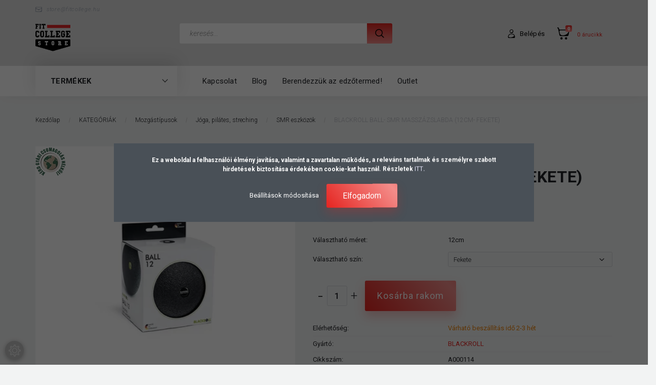

--- FILE ---
content_type: text/html; charset=UTF-8
request_url: https://store.fitcollege.hu/blackroll-ball-520
body_size: 52796
content:
<!DOCTYPE html>
<!--[if lt IE 7]>      <html class="no-js lt-ie10 lt-ie9 lt-ie8 lt-ie7" lang="hu" dir="ltr"> <![endif]-->
<!--[if IE 7]>         <html class="no-js lt-ie10 lt-ie9 lt-ie8" lang="hu" dir="ltr"> <![endif]-->
<!--[if IE 8]>         <html class="no-js lt-ie10 lt-ie9" lang="hu" dir="ltr"> <![endif]-->
<!--[if IE 9]>         <html class="no-js lt-ie10" lang="hu" dir="ltr"> <![endif]-->
<!--[if gt IE 10]><!--> <html class="no-js" lang="hu" dir="ltr"> <!--<![endif]-->
<head>
    <title>BLACKROLL BALL- SMR MASSZÁZSLABDA (12CM- FEKETE) - SMR eszközök - Sporteszközök, SMR, Gumikötelek - FitCollege STORE</title>
    <meta charset="utf-8">
    <meta name="keywords" content="BLACKROLL BALL- SMR MASSZÁZSLABDA (12CM- FEKETE), blackroll, stroops, sveltus, finis, posture, smr henger, masszázslabda, funkcionális eszközök, fitnesztermi eszközök, vízi sporteszköz, trigger henger, sport tapasz, tape szalag, gumikötelek, kardió gépek, erőgépek, jégfürdő rendszerek, gyógytorna felszerelés, tornatermi felszerelés, rugalmas ellenállás, rehabilitációs eszközök">
    <meta name="description" content="BLACKROLL BALL- SMR MASSZÁZSLABDA (12CM- FEKETE) a SMR eszközök kategóriában">
    <meta name="robots" content="index, follow">
    <link rel="image_src" href="https://fitnessgear.cdn.shoprenter.hu/custom/fitnessgear/image/data/BR/ball/BR_2019-11_BALL12_b_01044_WEB.jpg.webp?lastmod=1720602618.1711368944">
    <meta property="og:title" content="BLACKROLL BALL- SMR MASSZÁZSLABDA (12CM- FEKETE)" />
    <meta property="og:type" content="product" />
    <meta property="og:url" content="https://store.fitcollege.hu/blackroll-ball-520" />
    <meta property="og:image" content="https://fitnessgear.cdn.shoprenter.hu/custom/fitnessgear/image/cache/w955h500/BR/ball/BR_2019-11_BALL12_b_01044_WEB.jpg.webp?lastmod=1720602618.1711368944" />
    <meta property="og:description" content="Minőségi német termék.Átmérő 12cmA BLACKROLL® FASCIA BALL segítségével a test bármely pontja egyszerűen masszírozhatóHasználhatod asztalnál, falnak dőlve vagy a földönIdeális választás kisebb izomcsomók..." />
    <link href="https://fitnessgear.cdn.shoprenter.hu/custom/fitnessgear/image/data/logo/fcs_favicon.png?lastmod=1657068269.1711368944" rel="icon" />
    <link href="https://fitnessgear.cdn.shoprenter.hu/custom/fitnessgear/image/data/logo/fcs_favicon.png?lastmod=1657068269.1711368944" rel="apple-touch-icon" />
    <base href="https://store.fitcollege.hu:443" />
    <meta name="facebook-domain-verification" content="o49nfxga44yd6384ccocc718sshvdj" />

    <meta name="viewport" content="width=device-width, initial-scale=1">
            <link href="https://store.fitcollege.hu/blackroll-ball-520" rel="canonical">
    
        <link rel="preconnect" href="https://fonts.googleapis.com">
    <link rel="preconnect" href="https://fonts.gstatic.com" crossorigin>
    <link href="https://fonts.googleapis.com/css2?family=Roboto:ital,wght@0,100;0,300;0,400;0,500;0,700;0,900;1,100;1,300;1,400;1,500;1,700;1,900&display=swap" rel="stylesheet">
        
                    
            
            <link rel="stylesheet" href="https://fitnessgear.cdn.shoprenter.hu/web/compiled/css/fancybox2.css?v=1769602146" media="screen">
            <link rel="stylesheet" href="https://fitnessgear.cdn.shoprenter.hu/custom/fitnessgear/catalog/view/theme/losangeles_global/style/1748521539.1564655270.1769084840.1756933889.css?v=null.1711368944" media="screen">
            <link rel="stylesheet" href="https://fitnessgear.cdn.shoprenter.hu/custom/fitnessgear/catalog/view/theme/losangeles_global/stylesheet/stylesheet.css?v=1756933888" media="screen">
        <script>
        window.nonProductQuality = 80;
    </script>
    <script src="//ajax.googleapis.com/ajax/libs/jquery/1.10.2/jquery.min.js"></script>
    <script>window.jQuery || document.write('<script src="https://fitnessgear.cdn.shoprenter.hu/catalog/view/javascript/jquery/jquery-1.10.2.min.js?v=1484139539"><\/script>')</script>
            
    
            
    
    <!-- Header JavaScript codes -->
            <script src="https://fitnessgear.cdn.shoprenter.hu/web/compiled/js/countdown.js?v=1769602145"></script>
                    <script src="https://fitnessgear.cdn.shoprenter.hu/web/compiled/js/legacy_newsletter.js?v=1769602145"></script>
                    <script src="https://fitnessgear.cdn.shoprenter.hu/web/compiled/js/base.js?v=1769602145"></script>
                    <script src="https://fitnessgear.cdn.shoprenter.hu/web/compiled/js/fancybox2.js?v=1769602145"></script>
                    <script src="https://fitnessgear.cdn.shoprenter.hu/web/compiled/js/before_starter2_head.js?v=1769602145"></script>
                    <script src="https://fitnessgear.cdn.shoprenter.hu/web/compiled/js/before_starter2_productpage.js?v=1769602145"></script>
                    <script src="https://fitnessgear.cdn.shoprenter.hu/web/compiled/js/before_starter.js?v=1769602145"></script>
                    <script src="https://fitnessgear.cdn.shoprenter.hu/web/compiled/js/productreview.js?v=1769602145"></script>
                    <script src="https://fitnessgear.cdn.shoprenter.hu/web/compiled/js/nanobar.js?v=1769602145"></script>
                    <!-- Header jQuery onLoad scripts -->
    <script>
        window.countdownFormat = '%D:%H:%M:%S';
        //<![CDATA[
        var BASEURL = 'https://store.fitcollege.hu';
Currency = {"symbol_left":"","symbol_right":" Ft","decimal_place":0,"decimal_point":",","thousand_point":".","currency":"HUF","value":1};
var ShopRenter = ShopRenter || {}; ShopRenter.product = {"id":520,"sku":"A000114","currency":"HUF","unitName":"db","price":8895.1299999999992,"name":"BLACKROLL BALL- SMR MASSZ\u00c1ZSLABDA (12CM- FEKETE)","brand":"BLACKROLL","currentVariant":{"V\u00e1laszthat\u00f3 m\u00e9ret":"12cm","V\u00e1laszthat\u00f3 sz\u00edn":"Fekete"},"parent":{"id":520,"sku":"A000114","unitName":"db","price":8895.1299999999992,"name":"BLACKROLL BALL- SMR MASSZ\u00c1ZSLABDA (12CM- FEKETE)"}};

            function setAutoHelpTitles(){
                $('.autohelp[title]').each(function(){
                    if(!$(this).parents('.aurora-scroll-mode').length) {
                        $(this).attr('rel', $(this).attr('title') );
                        $(this).removeAttr('title');
                        $(this).qtip({
                            content: { text:  $(this).attr('rel') },
                            hide: { fixed: true },
                            position: {
                                corner: {
                                    target: 'topMiddle',
                                    tooltip: 'bottomMiddle'
                                },
                                adjust: {
                                    screen: true
                                }
                            },
                            style: {
                                border: { color: '#d10fd1'},
                                background: '#31e07d',
                                width: 500
                            }
                        });
                    }
                });
            }
            

        $(document).ready(function(){
        // DOM ready
            
                $('.fancybox').fancybox({
                    maxWidth: 820,
                    maxHeight: 650,
                    afterLoad: function(){
                        wrapCSS = $(this.element).data('fancybox-wrapcss');
                        if(wrapCSS){
                            $('.fancybox-wrap').addClass(wrapCSS);
                        }
                    },
                    helpers: {
                        thumbs: {
                            width: 50,
                            height: 50
                        }
                    }
                });
                $('.fancybox-inline').fancybox({
                    maxWidth: 820,
                    maxHeight: 650,
                    type:'inline'
                });
                

setAutoHelpTitles();

        // /DOM ready
        });
        $(window).load(function(){
        // OnLoad
            new WishlistHandler('wishlist-add','');


                var init_similar_products_Scroller = function() {
                    $("#similar_products .aurora-scroll-click-mode").each(function(){
                        var max=0;
                        $(this).find($(".list_prouctname")).each(function(){
                            var h = $(this).height();
                            max = h > max ? h : max;
                        });
                        $(this).find($(".list_prouctname")).each(function(){
                            $(this).height(max);
                        });
                    });

                    $("#similar_products .aurora-scroll-click-mode").auroraScroll({
                        autoMode: "click",
                        frameRate: 60,
                        speed: 2.5,
                        direction: -1,
                        elementClass: "product-snapshot",
                        pauseAfter: false,
                        horizontal: true,
                        visible: 1,
                        arrowsPosition: 1
                    }, function(){
                        initAurora();
                    });
                }
            


                init_similar_products_Scroller();
            

        // /OnLoad
        });
        //]]>
    </script>
    
        <script src="https://fitnessgear.cdn.shoprenter.hu/web/compiled/js/vue/manifest.bundle.js?v=1769602142"></script>
<script>
    var ShopRenter = ShopRenter || {};
    ShopRenter.onCartUpdate = function (callable) {
        document.addEventListener('cartChanged', callable)
    };
    ShopRenter.onItemAdd = function (callable) {
        document.addEventListener('AddToCart', callable)
    };
    ShopRenter.onItemDelete = function (callable) {
        document.addEventListener('deleteCart', callable)
    };
    ShopRenter.onSearchResultViewed = function (callable) {
        document.addEventListener('AuroraSearchResultViewed', callable)
    };
    ShopRenter.onSubscribedForNewsletter = function (callable) {
        document.addEventListener('AuroraSubscribedForNewsletter', callable)
    };
    ShopRenter.onCheckoutInitiated = function (callable) {
        document.addEventListener('AuroraCheckoutInitiated', callable)
    };
    ShopRenter.onCheckoutShippingInfoAdded = function (callable) {
        document.addEventListener('AuroraCheckoutShippingInfoAdded', callable)
    };
    ShopRenter.onCheckoutPaymentInfoAdded = function (callable) {
        document.addEventListener('AuroraCheckoutPaymentInfoAdded', callable)
    };
    ShopRenter.onCheckoutOrderConfirmed = function (callable) {
        document.addEventListener('AuroraCheckoutOrderConfirmed', callable)
    };
    ShopRenter.onCheckoutOrderPaid = function (callable) {
        document.addEventListener('AuroraOrderPaid', callable)
    };
    ShopRenter.onCheckoutOrderPaidUnsuccessful = function (callable) {
        document.addEventListener('AuroraOrderPaidUnsuccessful', callable)
    };
    ShopRenter.onProductPageViewed = function (callable) {
        document.addEventListener('AuroraProductPageViewed', callable)
    };
    ShopRenter.onMarketingConsentChanged = function (callable) {
        document.addEventListener('AuroraMarketingConsentChanged', callable)
    };
    ShopRenter.onCustomerRegistered = function (callable) {
        document.addEventListener('AuroraCustomerRegistered', callable)
    };
    ShopRenter.onCustomerLoggedIn = function (callable) {
        document.addEventListener('AuroraCustomerLoggedIn', callable)
    };
    ShopRenter.onCustomerUpdated = function (callable) {
        document.addEventListener('AuroraCustomerUpdated', callable)
    };
    ShopRenter.onCartPageViewed = function (callable) {
        document.addEventListener('AuroraCartPageViewed', callable)
    };
    ShopRenter.customer = {"userId":0,"userClientIP":"3.141.103.117","userGroupId":8,"customerGroupTaxMode":"gross","customerGroupPriceMode":"gross_net_tax","email":"","phoneNumber":"","name":{"firstName":"","lastName":""}};
    ShopRenter.theme = {"name":"losangeles_global","family":"losangeles","parent":"bootstrap"};
    ShopRenter.shop = {"name":"fitnessgear","locale":"hu","currency":{"code":"HUF","rate":1},"domain":"fitnessgear.myshoprenter.hu"};
    ShopRenter.page = {"route":"product\/product","queryString":"blackroll-ball-520"};

    ShopRenter.formSubmit = function (form, callback) {
        callback();
    };

    let loadedAsyncScriptCount = 0;
    function asyncScriptLoaded(position) {
        loadedAsyncScriptCount++;
        if (position === 'body') {
            if (document.querySelectorAll('.async-script-tag').length === loadedAsyncScriptCount) {
                if (/complete|interactive|loaded/.test(document.readyState)) {
                    document.dispatchEvent(new CustomEvent('asyncScriptsLoaded', {}));
                } else {
                    document.addEventListener('DOMContentLoaded', () => {
                        document.dispatchEvent(new CustomEvent('asyncScriptsLoaded', {}));
                    });
                }
            }
        }
    }
</script>


                    <script type="text/javascript" src="https://fitnessgear.cdn.shoprenter.hu/web/compiled/js/vue/customerEventDispatcher.bundle.js?v=1769602142"></script>




        <!-- Custom header scripts -->
    <script type="text/javascript">

</script>

<script type="text/javascript">
    (function(c,l,a,r,i,t,y){
        c[a]=c[a]||function(){(c[a].q=c[a].q||[]).push(arguments)};
        t=l.createElement(r);t.async=1;t.src="https://www.clarity.ms/tag/"+i;
        y=l.getElementsByTagName(r)[0];y.parentNode.insertBefore(t,y);
    })(window, document, "clarity", "script", "cnwp7horl4");
</script>


<script id="barat_hud_sr_script">if(document.getElementById("fbarat")===null){var hst = document.createElement("script");hst.src = "//admin.fogyasztobarat.hu/h-api.js";hst.type = "text/javascript";hst.setAttribute("data-id", "WKO3CYHR");hst.setAttribute("id", "fbarat");var hs = document.getElementById("barat_hud_sr_script");hs.parentNode.insertBefore(hst, hs);}</script>
    
                
            
            <script>window.dataLayer=window.dataLayer||[];function gtag(){dataLayer.push(arguments)};var ShopRenter=ShopRenter||{};ShopRenter.config=ShopRenter.config||{};ShopRenter.config.googleConsentModeDefaultValue="denied";</script>                        <script type="text/javascript" src="https://fitnessgear.cdn.shoprenter.hu/web/compiled/js/vue/googleConsentMode.bundle.js?v=1769602142"></script>

            <!-- Facebook Pixel Code -->
<script>
!function(f,b,e,v,n,t,s)
{if(f.fbq)return;n=f.fbq=function(){n.callMethod?
n.callMethod.apply(n,arguments):n.queue.push(arguments)};
if(!f._fbq)f._fbq=n;n.push=n;n.loaded=!0;n.version='2.0';
n.queue=[];t=b.createElement(e);t.async=!0;
t.src=v;s=b.getElementsByTagName(e)[0];
s.parentNode.insertBefore(t,s)}(window, document,'script',
'https://connect.facebook.net/en_US/fbevents.js');
fbq('consent', 'revoke');
fbq('init', '2903612816416942');
fbq('track', 'PageView');
document.addEventListener('AuroraProductPageViewed', function(auroraEvent) {
                    fbq('track', 'ViewContent', {
                        content_type: 'product',
                        content_ids: [auroraEvent.detail.product.id.toString()],
                        value: parseFloat(auroraEvent.detail.product.grossUnitPrice),
                        currency: auroraEvent.detail.product.currency
                    }, {
                        eventID: auroraEvent.detail.event.id
                    });
                });
document.addEventListener('AuroraAddedToCart', function(auroraEvent) {
    var fbpId = [];
    var fbpValue = 0;
    var fbpCurrency = '';

    auroraEvent.detail.products.forEach(function(item) {
        fbpValue += parseFloat(item.grossUnitPrice) * item.quantity;
        fbpId.push(item.id);
        fbpCurrency = item.currency;
    });


    fbq('track', 'AddToCart', {
        content_ids: fbpId,
        content_type: 'product',
        value: fbpValue,
        currency: fbpCurrency
    }, {
        eventID: auroraEvent.detail.event.id
    });
})
window.addEventListener('AuroraMarketingCookie.Changed', function(event) {
            let consentStatus = event.detail.isAccepted ? 'grant' : 'revoke';
            if (typeof fbq === 'function') {
                fbq('consent', consentStatus);
            }
        });
</script>
<noscript><img height="1" width="1" style="display:none"
src="https://www.facebook.com/tr?id=2903612816416942&ev=PageView&noscript=1"
/></noscript>
<!-- End Facebook Pixel Code -->
            <!-- Google Tag Manager -->
<script>(function(w,d,s,l,i){w[l]=w[l]||[];w[l].push({'gtm.start':
new Date().getTime(),event:'gtm.js'});var f=d.getElementsByTagName(s)[0],
j=d.createElement(s),dl=l!='dataLayer'?'&l='+l:'';j.async=true;j.src=
'https://www.googletagmanager.com/gtm.js?id='+i+dl;f.parentNode.insertBefore(j,f);
})(window,document,'script','dataLayer','GTM-W5C34TV3');</script>
<!-- End Google Tag Manager -->
            
            
                <!--Global site tag(gtag.js)--><script async src="https://www.googletagmanager.com/gtag/js?id=G-E6ENMXF3P8"></script><script>window.dataLayer=window.dataLayer||[];function gtag(){dataLayer.push(arguments);}
gtag('js',new Date());gtag('config','G-E6ENMXF3P8');gtag('config','AW-853909019',{"allow_enhanced_conversions":true});</script>                                <script type="text/javascript" src="https://fitnessgear.cdn.shoprenter.hu/web/compiled/js/vue/GA4EventSender.bundle.js?v=1769602142"></script>

    
    
</head>

<body id="body" class="bootstrap-body page-body flypage_body body-pathway-inside desktop-device-body body-pathway-inside losangeles_global-body" role="document">
            <!-- Google Tag Manager (noscript) -->
<noscript><iframe src="https://www.googletagmanager.com/ns.html?id=GTM-W5C34TV3"
height="0" width="0" style="display:none;visibility:hidden"></iframe></noscript>
<!-- End Google Tag Manager (noscript) -->
    
<div id="fb-root"></div>
<script>(function (d, s, id) {
        var js, fjs = d.getElementsByTagName(s)[0];
        if (d.getElementById(id)) return;
        js = d.createElement(s);
        js.id = id;
        js.src = "//connect.facebook.net/hu_HU/sdk/xfbml.customerchat.js#xfbml=1&version=v2.12&autoLogAppEvents=1";
        fjs.parentNode.insertBefore(js, fjs);
    }(document, "script", "facebook-jssdk"));
</script>



            

<!-- cached -->    <div id="first-login-nanobar-button">
    <img src="https://fitnessgear.cdn.shoprenter.hu/catalog/view/theme/default/image/cog-settings-grey.svg?v=null.1711368944" class="sr-cog" alt="" width="24" height="24"/>
</div>
<div id="firstLogNanobar" class="Fixed aurora-nanobar aurora-nanobar-firstlogin">
    <div class="aurora-nanobar-container">
        <span id="nanoTextCookies" class="aurora-nanobar-text"
              style="font-size: 12px;"><b>Ez a weboldal a felhasználói élmény javítása, valamint a zavartalan működés, a releváns tartalmak és személyre szabott hirdetések biztosítása érdekében cookie-kat használ. Részletek </b><b><a href="https://store.fitcollege.hu/vasarlasi_feltetelek_5"><span style="color:#E6E6FA;">ITT</span></a><span style="color:#E6E6FA;">.</span></b><b></b>
        </span>
        <div class="aurora-nanobar-buttons-wrapper nanobar-buttons">
            <a id ="aurora-nanobar-settings-button" href="">
                <span>Beállítások módosítása</span>
            </a>
            <a id="auroraNanobarCloseCookies" href="" class="button btn btn-primary aurora-nanobar-btn" data-button-save-text="Beállítások mentése">
                <span>Elfogadom</span>
            </a>
        </div>
        <div class="aurora-nanobar-cookies" style="display: none;">
            <div class="form-group">
                <label><input type="checkbox" name="required_cookies" id="required-cookies" disabled="disabled" checked="checked" /> Szükséges cookie-k</label>
                <div class="cookies-help-text">
                    Ezek a cookie-k segítenek abban, hogy a webáruház használható és működőképes legyen.
                </div>
            </div>
            <div class="form-group">
                <label>
                    <input type="checkbox" name="marketing_cookies" id="marketing-cookies"
                             checked />
                    Marketing cookie-k
                </label>
                <div class="cookies-help-text">
                    Ezeket a cookie-k segítenek abban, hogy az Ön érdeklődési körének megfelelő reklámokat és termékeket jelenítsük meg a webáruházban.
                </div>
            </div>
        </div>
    </div>
</div>

<script>

    (function ($) {
        $(document).ready(function () {
            new AuroraNanobar.FirstLogNanobarCheckbox(jQuery('#firstLogNanobar'), 'modal');
        });
    })(jQuery);

</script>
<!-- /cached -->
<!-- cached --><div id="freeShippingNanobar" class="Fixed aurora-nanobar aurora-nanobar-freeshipping">
    <div class="aurora-nanobar-container">
        <span id="auroraNanobarClose" class="aurora-nanobar-close-x"><i class="fa fa-times sr-icon-times"></i></span>
        <span id="nanoText" class="aurora-nanobar-text"></span>
    </div>
</div>

<script>$(document).ready(function(){document.nanobarInstance=new AuroraNanobar.FreeShippingNanobar($('#freeShippingNanobar'),'modal','15','','1');});</script><!-- /cached -->
    
                <!-- cached -->




        







    
    
<link media="screen and (max-width: 992px)" rel="stylesheet" href="https://fitnessgear.cdn.shoprenter.hu/catalog/view/javascript/jquery/jquery-mmenu/dist/css/jquery.mmenu.all.css?v=1484139539">
<script src="https://cdnjs.cloudflare.com/ajax/libs/jQuery.mmenu/7.0.0/jquery.mmenu.all.js"></script>
<script src="https://cdnjs.cloudflare.com/ajax/libs/jQuery.mmenu/7.0.0/addons/counters/jquery.mmenu.counters.js"></script>

<link rel="stylesheet" href="https://cdnjs.cloudflare.com/ajax/libs/jQuery.mmenu/7.0.0/jquery.mmenu.css" />
<link rel="stylesheet" href="https://cdnjs.cloudflare.com/ajax/libs/jQuery.mmenu/7.0.0/addons/counters/jquery.mmenu.counters.css" />
<link rel="stylesheet" href="https://cdnjs.cloudflare.com/ajax/libs/jQuery.mmenu/7.0.0/extensions/effects/jquery.mmenu.effects.css" />
<link rel="stylesheet" href="https://cdnjs.cloudflare.com/ajax/libs/jQuery.mmenu/7.0.0/extensions/borderstyle/jquery.mmenu.borderstyle.css" />
<link rel="stylesheet" href="https://cdnjs.cloudflare.com/ajax/libs/jQuery.mmenu/7.0.0/extensions/positioning/jquery.mmenu.positioning.css" />

<script src="https://fitnessgear.cdn.shoprenter.hu/catalog/view/javascript/jquery/product_count_in_cart.js?v=1530610005"></script>

<script>
    $(document).ready(function(){var $mmenu=$('#menu-nav').mmenu({navbar:{title:'Menü',add:'Menü'},extensions:["left","border-full","fx-panels-slide-100","fx-menu-slide","fx-listitems-slide"],counters:true});var $hamburgerIcon=$("#hamburger-icon");var menuAPI=$mmenu.data("mmenu");$hamburgerIcon.on("click",function(){menuAPI.open();});menuAPI.bind("open:finish",function(){setTimeout(function(){$hamburgerIcon.addClass("is-active");},100);});menuAPI.bind("close:finish",function(){setTimeout(function(){$hamburgerIcon.removeClass("is-active");},100);});function setLanguagesMobile(type){$('.'+type+'-change-mobile').click(function(e){e.preventDefault();$('#'+type+'_value_mobile').attr('value',$(this).data('value'));$('#mobile_'+type+'_form').submit();});}
setLanguagesMobile('language');setLanguagesMobile('currency');});</script>

<form action="index.php" method="post" enctype="multipart/form-data" id="mobile_currency_form">
    <input id="currency_value_mobile" type="hidden" value="" name="currency_id"/>
</form>

<form action="index.php" method="post" enctype="multipart/form-data" id="mobile_language_form">
    <input id="language_value_mobile" type="hidden" value="" name="language_code"/>
</form>


<div id="menu-nav">
    <ul>
                                        <li class="mm-title mm-group-title"><span><i class="sr-icon-tags"></i> Kategóriák</span></li>
    
    <li>
    <a href="https://store.fitcollege.hu/ruhazat-2176">            <div class="category-list-link-text">MACRON kiárusítás</div>
        </a>
    </li><li>
    <a href="https://store.fitcollege.hu/mozgastipusok">            <div class="category-list-link-text">Mozgástípusok</div>
        </a>
            <ul><li>
    <a href="https://store.fitcollege.hu/mozgastipusok/kerekpar-2075">            Kerékpár
        </a>
            <ul><li>
    <a href="https://store.fitcollege.hu/mozgastipusok/kerekpar-2075/kerekparos-komputerek-kiegeszitok-2105">            Kerékpáros komputerek, kiegészítők
        </a>
    </li><li>
    <a href="https://store.fitcollege.hu/mozgastipusok/kerekpar-2075/sportorak-pulzusmerok-erzekelok-2078">            Sportórák, pulzusmérők, érzékelők
        </a>
    </li></ul>
    </li><li>
    <a href="https://store.fitcollege.hu/mozgastipusok/joga-pilates-stretching">            Jóga, pilátes, streching
        </a>
            <ul><li>
    <a href="https://store.fitcollege.hu/mozgastipusok/joga-pilates-stretching/nutriversum-taplalek-es-etrendkiegeszitok-1807">            Nutriversum táplálék- és étrendkiegészítők
        </a>
    </li><li>
    <a href="https://store.fitcollege.hu/mozgastipusok/joga-pilates-stretching/sportorak-pulzusmerok-erzekelok-2045">            Sportórák, pulzusmérők, érzékelők
        </a>
    </li><li>
    <a href="https://store.fitcollege.hu/mozgastipusok/joga-pilates-stretching/smr-eszkozok">            SMR eszközök
        </a>
    </li><li>
    <a href="https://store.fitcollege.hu/mozgastipusok/joga-pilates-stretching/jogaeszkozok">            Jógaeszközök
        </a>
    </li><li>
    <a href="https://store.fitcollege.hu/mozgastipusok/joga-pilates-stretching/pilates-eszkozok">            Pilátesz eszközök
        </a>
    </li><li>
    <a href="https://store.fitcollege.hu/mozgastipusok/joga-pilates-stretching/streching-eszkozok">            Streching eszközök
        </a>
    </li><li>
    <a href="https://store.fitcollege.hu/mozgastipusok/joga-pilates-stretching/fitness-matrac">            Fitness matrac
        </a>
    </li><li>
    <a href="https://store.fitcollege.hu/mozgastipusok/joga-pilates-stretching/kiegeszitok">            Kiegészítők
        </a>
    </li></ul>
    </li><li>
    <a href="https://store.fitcollege.hu/mozgastipusok/uszas">            Úszás
        </a>
            <ul><li>
    <a href="https://store.fitcollege.hu/mozgastipusok/uszas/nutriversum-taplalek-es-etrendkiegeszitok-1810">            Nutriversum táplálék- és étrendkiegészítők
        </a>
    </li><li>
    <a href="https://store.fitcollege.hu/mozgastipusok/uszas/sportorak-pulzusmerok-erzekelok-2048">            Sportórák, pulzusmérők, érzékelők
        </a>
    </li><li>
    <a href="https://store.fitcollege.hu/mozgastipusok/uszas/regeneracos-eszkozok">            Regenerációs eszközök
        </a>
    </li><li>
    <a href="https://store.fitcollege.hu/mozgastipusok/uszas/smr-eszkozok2">            SMR eszközök
        </a>
    </li><li>
    <a href="https://store.fitcollege.hu/mozgastipusok/uszas/uszonyok-bekatalpak">            Uszonyok, békatalpak
        </a>
    </li><li>
    <a href="https://store.fitcollege.hu/mozgastipusok/uszas/uszoszemuvegek">            Úszószemüvegek
        </a>
    </li><li>
    <a href="https://store.fitcollege.hu/mozgastipusok/uszas/uszosapka">            Úszósapka
        </a>
    </li><li>
    <a href="https://store.fitcollege.hu/mozgastipusok/uszas/aqua-fitness">            Aqua fitness
        </a>
    </li><li>
    <a href="https://store.fitcollege.hu/mozgastipusok/uszas/uszodai-felszerelesek">            Uszodai felszerelések
        </a>
    </li><li>
    <a href="https://store.fitcollege.hu/mozgastipusok/uszas/tenyerellenallasok">            Tenyérellenállások
        </a>
    </li><li>
    <a href="https://store.fitcollege.hu/mozgastipusok/uszas/uszoergometer">            Úszóergométer
        </a>
    </li><li>
    <a href="https://store.fitcollege.hu/mozgastipusok/uszas/uszoernyo">            Úszóernyő
        </a>
    </li><li>
    <a href="https://store.fitcollege.hu/mozgastipusok/uszas/bolyak-uszodeszkak">            Bólyák, úszódeszkák
        </a>
    </li><li>
    <a href="https://store.fitcollege.hu/mozgastipusok/uszas/pipak">            Pipák
        </a>
    </li><li>
    <a href="https://store.fitcollege.hu/mozgastipusok/uszas/uszasoktatashoz">            Úszásoktatáshoz
        </a>
    </li><li>
    <a href="https://store.fitcollege.hu/mozgastipusok/uszas/vizi-rezisztencia-edzeshez-1779">            Vízi rezisztencia edzéshez
        </a>
    </li><li>
    <a href="https://store.fitcollege.hu/mozgastipusok/uszas/gyerekeknek">            Gyerekeknek
        </a>
    </li><li>
    <a href="https://store.fitcollege.hu/mozgastipusok/uszas/eufelsz-elsosegely">            Egészségügyi felszerelés, elsősegély
        </a>
    </li><li>
    <a href="https://store.fitcollege.hu/mozgastipusok/uszas/kineziologiai-szalagok">            Kineziológiai szalagok
        </a>
    </li><li>
    <a href="https://store.fitcollege.hu/mozgastipusok/uszas/kiegeszitok2">            Kiegészítők
        </a>
    </li></ul>
    </li><li>
    <a href="https://store.fitcollege.hu/mozgastipusok/futas">            Futás
        </a>
            <ul><li>
    <a href="https://store.fitcollege.hu/mozgastipusok/futas/nutriversum-taplalek-es-etrendkiegeszitok-1813">            Nutriversum táplálék- és étrendkiegészítők
        </a>
    </li><li>
    <a href="https://store.fitcollege.hu/mozgastipusok/futas/sportorak-pulzusmerok-erzekelok-2051">            Sportórák, pulzusmérők, érzékelők
        </a>
    </li><li>
    <a href="https://store.fitcollege.hu/mozgastipusok/futas/regeneracios-eszkozok2">            Regenerációs eszközök
        </a>
    </li><li>
    <a href="https://store.fitcollege.hu/mozgastipusok/futas/smr-eszkozok3">            SMR eszközök
        </a>
    </li><li>
    <a href="https://store.fitcollege.hu/mozgastipusok/futas/gumikotelek">            Gumikötelek
        </a>
    </li><li>
    <a href="https://store.fitcollege.hu/mozgastipusok/futas/taskak-tartok">            Táskák, tartók
        </a>
    </li><li>
    <a href="https://store.fitcollege.hu/mozgastipusok/futas/tartasjavitok">            Tartásjavítók
        </a>
    </li><li>
    <a href="https://store.fitcollege.hu/mozgastipusok/futas/sulymelleny">            Súlymellény
        </a>
    </li><li>
    <a href="https://store.fitcollege.hu/mozgastipusok/futas/futoernyok">            Futóernyők
        </a>
    </li><li>
    <a href="https://store.fitcollege.hu/mozgastipusok/futas/robbanekonysag-fejl-eszk">            Robbanékonyságot fejlesztő eszközök
        </a>
    </li><li>
    <a href="https://store.fitcollege.hu/mozgastipusok/futas/kineziologiai-szalagok2">            Kineziológiai szalagok
        </a>
    </li><li>
    <a href="https://store.fitcollege.hu/mozgastipusok/futas/eufelsz-elsosegely2">            Egészségügyi felszerelés, elsősegély
        </a>
    </li><li>
    <a href="https://store.fitcollege.hu/mozgastipusok/futas/kiegeszitok3">            Kiegészítők
        </a>
    </li></ul>
    </li><li>
    <a href="https://store.fitcollege.hu/mozgastipusok/labdarugas">            Labdarúgás
        </a>
            <ul><li>
    <a href="https://store.fitcollege.hu/mozgastipusok/labdarugas/kiegeszitok-2145">            Kiegészítók
        </a>
    </li><li>
    <a href="https://store.fitcollege.hu/mozgastipusok/labdarugas/nutriversum-taplalek-es-etrendkiegeszitok-1816">            Nutriversum táplálék- és étrendkiegészítők
        </a>
    </li><li>
    <a href="https://store.fitcollege.hu/mozgastipusok/labdarugas/sportfelszerelesek-es-ruhazat-2132">            Sportfelszerelések és -ruházat
        </a>
    </li><li>
    <a href="https://store.fitcollege.hu/mozgastipusok/labdarugas/sportorak-pulzusmerok-erzekelok-2054">            Sportórák, pulzusmérők, érzékelők
        </a>
    </li><li>
    <a href="https://store.fitcollege.hu/mozgastipusok/labdarugas/regeneracios-eszkozok3">            Regenerációs eszközök
        </a>
    </li><li>
    <a href="https://store.fitcollege.hu/mozgastipusok/labdarugas/smr-eszkozok4">            SMR eszközök
        </a>
    </li><li>
    <a href="https://store.fitcollege.hu/mozgastipusok/labdarugas/felszereles-ruhazat">            Jelölő mezek
        </a>
    </li><li>
    <a href="https://store.fitcollege.hu/mozgastipusok/labdarugas/palyafelszereles">            Pályafelszerelés
        </a>
    </li><li>
    <a href="https://store.fitcollege.hu/mozgastipusok/labdarugas/labdak">            Labdák
        </a>
    </li><li>
    <a href="https://store.fitcollege.hu/mozgastipusok/labdarugas/kiegeszitok-cipokhoz">            Kiegészítők cipőkhöz
        </a>
    </li><li>
    <a href="https://store.fitcollege.hu/mozgastipusok/labdarugas/edzoi-eszk">            Játékvezetői, edzői eszközök
        </a>
    </li><li>
    <a href="https://store.fitcollege.hu/mozgastipusok/labdarugas/bolyak-agility-eszk">            Bólyák, agility eszközök
        </a>
    </li><li>
    <a href="https://store.fitcollege.hu/mozgastipusok/labdarugas/ugyessegfejlesztes">            Ügyességfejlesztés, koordináció
        </a>
    </li><li>
    <a href="https://store.fitcollege.hu/mozgastipusok/labdarugas/padok-zsamolyok">            Padok, zsámolyok
        </a>
    </li><li>
    <a href="https://store.fitcollege.hu/mozgastipusok/labdarugas/edzotermi-berendezes">            Edzőtermi berendezés
        </a>
    </li><li>
    <a href="https://store.fitcollege.hu/mozgastipusok/labdarugas/fitness-eszkozok">            Fitness eszközök
        </a>
    </li><li>
    <a href="https://store.fitcollege.hu/mozgastipusok/labdarugas/kineziologiai-szalagok3">            Kineziológiai szalagok
        </a>
    </li><li>
    <a href="https://store.fitcollege.hu/mozgastipusok/labdarugas/eufelsz-elsosegely3">            Egészségügyi felszerelés, elsősegély
        </a>
    </li><li>
    <a href="https://store.fitcollege.hu/mozgastipusok/labdarugas/kiegeszitok4">            Kiegészítők
        </a>
    </li></ul>
    </li><li>
    <a href="https://store.fitcollege.hu/mozgastipusok/kosarlabda">            Kosárlabda
        </a>
            <ul><li>
    <a href="https://store.fitcollege.hu/mozgastipusok/kosarlabda/nutriversum-taplalek-es-etrendkiegeszitok-1819">            Nutriversum táplálék- és étrendkiegészítők
        </a>
    </li><li>
    <a href="https://store.fitcollege.hu/mozgastipusok/kosarlabda/sportfelszerelesek-es-ruhazat-2135">            Sportfelszerelések és -ruházat
        </a>
    </li><li>
    <a href="https://store.fitcollege.hu/mozgastipusok/kosarlabda/sportorak-pulzusmerok-erzekelok-2057">            Sportórák, pulzusmérők, érzékelők
        </a>
    </li><li>
    <a href="https://store.fitcollege.hu/mozgastipusok/kosarlabda/regeneracios-eszkozok4">            Regenerációs eszközök
        </a>
    </li><li>
    <a href="https://store.fitcollege.hu/mozgastipusok/kosarlabda/smr-eszkozok5">            SMR eszközök
        </a>
    </li><li>
    <a href="https://store.fitcollege.hu/mozgastipusok/kosarlabda/felszereles-ruhazat2">            Jelölő mezek
        </a>
    </li><li>
    <a href="https://store.fitcollege.hu/mozgastipusok/kosarlabda/palyafelszereles2">            Pályafelszerelés
        </a>
    </li><li>
    <a href="https://store.fitcollege.hu/mozgastipusok/kosarlabda/labdak2">            Labdák
        </a>
    </li><li>
    <a href="https://store.fitcollege.hu/mozgastipusok/kosarlabda/edzoi-eszk2">            Játékvezetői, edzői eszközök
        </a>
    </li><li>
    <a href="https://store.fitcollege.hu/mozgastipusok/kosarlabda/bolyak-agility-eszk2">            Bólyák, agility eszközök
        </a>
    </li><li>
    <a href="https://store.fitcollege.hu/mozgastipusok/kosarlabda/ugyessegfejlesztes2">            Ügyességfejlesztés, koordináció
        </a>
    </li><li>
    <a href="https://store.fitcollege.hu/mozgastipusok/kosarlabda/padok-zsamolyok2">            Padok, zsámolyok
        </a>
    </li><li>
    <a href="https://store.fitcollege.hu/mozgastipusok/kosarlabda/edzotermi-berendezes2">            Edzőtermi berendezés
        </a>
    </li><li>
    <a href="https://store.fitcollege.hu/mozgastipusok/kosarlabda/fitness-eszkozok2">            Fitness eszközök
        </a>
    </li><li>
    <a href="https://store.fitcollege.hu/mozgastipusok/kosarlabda/kineziologiai-szalagok4">            Kineziológiai szalagok
        </a>
    </li><li>
    <a href="https://store.fitcollege.hu/mozgastipusok/kosarlabda/eufelsz-elsosegely4">            Egészségügyi felszerelés, elsősegély
        </a>
    </li><li>
    <a href="https://store.fitcollege.hu/mozgastipusok/kosarlabda/kiegeszitok5">            Kiegészítők
        </a>
    </li></ul>
    </li><li>
    <a href="https://store.fitcollege.hu/mozgastipusok/roplabda">            Röplabda
        </a>
            <ul><li>
    <a href="https://store.fitcollege.hu/mozgastipusok/roplabda/nutriversum-taplalek-es-etrendkiegeszitok-1822">            Nutriversum táplálék- és étrendkiegészítők
        </a>
    </li><li>
    <a href="https://store.fitcollege.hu/mozgastipusok/roplabda/sportfelszerelesek-es-ruhazat-2138">            Sportfelszerelések és -ruházat
        </a>
    </li><li>
    <a href="https://store.fitcollege.hu/mozgastipusok/roplabda/sportorak-pulzusmerok-erzekelok-2060">            Sportórák, pulzusmérők, érzékelők
        </a>
    </li><li>
    <a href="https://store.fitcollege.hu/mozgastipusok/roplabda/regeneracios-eszkozok5">            Regenerációs eszközök
        </a>
    </li><li>
    <a href="https://store.fitcollege.hu/mozgastipusok/roplabda/smr-eszkozok6">            SMR eszközök
        </a>
    </li><li>
    <a href="https://store.fitcollege.hu/mozgastipusok/roplabda/felszereles-ruhazat3">            Jelölő mezek
        </a>
    </li><li>
    <a href="https://store.fitcollege.hu/mozgastipusok/roplabda/palyafelszereles3">            Pályafelszerelés
        </a>
    </li><li>
    <a href="https://store.fitcollege.hu/mozgastipusok/roplabda/labdak3">            Labdák
        </a>
    </li><li>
    <a href="https://store.fitcollege.hu/mozgastipusok/roplabda/edzoi-eszk3">            Játékvezetői, edzői eszközök
        </a>
    </li><li>
    <a href="https://store.fitcollege.hu/mozgastipusok/roplabda/bolyak-agility-eszk3">            Bólyák, agility eszközök
        </a>
    </li><li>
    <a href="https://store.fitcollege.hu/mozgastipusok/roplabda/ugyessegfejlesztes3">            Ügyességfejlesztés, koordináció
        </a>
    </li><li>
    <a href="https://store.fitcollege.hu/mozgastipusok/roplabda/padok-zsamolyok3">            Padok, zsámolyok
        </a>
    </li><li>
    <a href="https://store.fitcollege.hu/mozgastipusok/roplabda/edzotermi-berendezes3">            Edzőtermi berendezés
        </a>
    </li><li>
    <a href="https://store.fitcollege.hu/mozgastipusok/roplabda/fitness-eszkozok3">            Fitness eszközök
        </a>
    </li><li>
    <a href="https://store.fitcollege.hu/mozgastipusok/roplabda/kineziologiai-szalagok5">            Kineziológiai szalagok
        </a>
    </li><li>
    <a href="https://store.fitcollege.hu/mozgastipusok/roplabda/eufelsz-elsosegely5">            <b>Egészségügyi felszerelés, elsősegély</b>
        </a>
    </li><li>
    <a href="https://store.fitcollege.hu/mozgastipusok/roplabda/kiegeszitok6">            Kiegészítők
        </a>
    </li></ul>
    </li><li>
    <a href="https://store.fitcollege.hu/mozgastipusok/kezilabda">            Kézilabda
        </a>
            <ul><li>
    <a href="https://store.fitcollege.hu/mozgastipusok/kezilabda/nutriversum-taplalek-es-etrendkiegeszitok-1825">            Nutriversum táplálék- és étrendkiegészítők
        </a>
    </li><li>
    <a href="https://store.fitcollege.hu/mozgastipusok/kezilabda/sportfelszerelesek-es-ruhazat-2141">            Sportfelszerelések és -ruházat
        </a>
    </li><li>
    <a href="https://store.fitcollege.hu/mozgastipusok/kezilabda/sportorak-pulzusmerok-erzekelok-2063">            Sportórák, pulzusmérők, érzékelők
        </a>
    </li><li>
    <a href="https://store.fitcollege.hu/mozgastipusok/kezilabda/regeneracios-eszkozok6">            Regenerációs eszközök
        </a>
    </li><li>
    <a href="https://store.fitcollege.hu/mozgastipusok/kezilabda/smr-eszkozok7">            SMR eszközök
        </a>
    </li><li>
    <a href="https://store.fitcollege.hu/mozgastipusok/kezilabda/felszereles-ruhazat4">            Jelölő mezek
        </a>
    </li><li>
    <a href="https://store.fitcollege.hu/mozgastipusok/kezilabda/palyafelszereles4">            Pályafelszerelés
        </a>
    </li><li>
    <a href="https://store.fitcollege.hu/mozgastipusok/kezilabda/labdak4">            Labdák
        </a>
    </li><li>
    <a href="https://store.fitcollege.hu/mozgastipusok/kezilabda/edzoi-eszk4">            Játékvezetői, edzői eszközök
        </a>
    </li><li>
    <a href="https://store.fitcollege.hu/mozgastipusok/kezilabda/bolyak-agility-eszk4">            Bólyák, agility eszközök
        </a>
    </li><li>
    <a href="https://store.fitcollege.hu/mozgastipusok/kezilabda/ugyessegfejlesztes4">            Ügyességfejlesztés, koordináció
        </a>
    </li><li>
    <a href="https://store.fitcollege.hu/mozgastipusok/kezilabda/padok-zsamolyok4">            Padok, zsámolyok
        </a>
    </li><li>
    <a href="https://store.fitcollege.hu/mozgastipusok/kezilabda/edzotermi-berendezes4">            Edzőtermi berendezés
        </a>
    </li><li>
    <a href="https://store.fitcollege.hu/mozgastipusok/kezilabda/fitness-eszkozok4">            Fitness eszközök
        </a>
    </li><li>
    <a href="https://store.fitcollege.hu/mozgastipusok/kezilabda/kineziologiai-szalagok6">            Kineziológiai szalagok
        </a>
    </li><li>
    <a href="https://store.fitcollege.hu/mozgastipusok/kezilabda/eufelsz-elsosegely6">            Egészségügyi felszerelés, elsősegély
        </a>
    </li><li>
    <a href="https://store.fitcollege.hu/mozgastipusok/kezilabda/kiegeszitok7">            Kiegészítők
        </a>
    </li></ul>
    </li><li>
    <a href="https://store.fitcollege.hu/mozgastipusok/vizilabda">            Vízilabda
        </a>
            <ul><li>
    <a href="https://store.fitcollege.hu/mozgastipusok/vizilabda/nutriversum-taplalek-es-etrendkiegeszitok-1828">            Nutriversum táplálék- és étrendkiegészítők
        </a>
    </li><li>
    <a href="https://store.fitcollege.hu/mozgastipusok/vizilabda/sportorak-pulzusmerok-erzekelok-2066">            Sportórák, pulzusmérők, érzékelők
        </a>
    </li><li>
    <a href="https://store.fitcollege.hu/mozgastipusok/vizilabda/regeneracios-eszkozok7">            Regenerációs eszközök
        </a>
    </li><li>
    <a href="https://store.fitcollege.hu/mozgastipusok/vizilabda/smr-eszkozok8">            SMR eszközök
        </a>
    </li><li>
    <a href="https://store.fitcollege.hu/mozgastipusok/vizilabda/vizil-felszereles">            Vízilabda felszerelés
        </a>
    </li><li>
    <a href="https://store.fitcollege.hu/mozgastipusok/vizilabda/uszofelszerelesek">            Úszófelszerelések
        </a>
    </li><li>
    <a href="https://store.fitcollege.hu/mozgastipusok/vizilabda/uszodai-felszerelesek-1728">            Uszodai felszerelések
        </a>
    </li><li>
    <a href="https://store.fitcollege.hu/mozgastipusok/vizilabda/labdak5">            Labdák
        </a>
    </li><li>
    <a href="https://store.fitcollege.hu/mozgastipusok/vizilabda/edzoi-eszk5">            Játékvezetői, edzői eszközök
        </a>
    </li><li>
    <a href="https://store.fitcollege.hu/mozgastipusok/vizilabda/ugyessegfejlesztes5">            Ügyességfejlesztés, koordináció
        </a>
    </li><li>
    <a href="https://store.fitcollege.hu/mozgastipusok/vizilabda/padok-zsamolyok5">            Padok, zsámolyok
        </a>
    </li><li>
    <a href="https://store.fitcollege.hu/mozgastipusok/vizilabda/edzotermi-berendezes5">            Edzőtermi berendezés
        </a>
    </li><li>
    <a href="https://store.fitcollege.hu/mozgastipusok/vizilabda/fitness-eszkozok5">            Fitness eszközök
        </a>
    </li><li>
    <a href="https://store.fitcollege.hu/mozgastipusok/vizilabda/kineziologiai-szalagok7">            Kineziológiai szalagok
        </a>
    </li><li>
    <a href="https://store.fitcollege.hu/mozgastipusok/vizilabda/eufelsz-elsosegely7">            Egészségügyi felszerelés, elsősegély
        </a>
    </li><li>
    <a href="https://store.fitcollege.hu/mozgastipusok/vizilabda/kiegeszitok8">            Kiegészítők
        </a>
    </li></ul>
    </li><li>
    <a href="https://store.fitcollege.hu/mozgastipusok/kuzdosport">            Küzdősport
        </a>
            <ul><li>
    <a href="https://store.fitcollege.hu/mozgastipusok/kuzdosport/nutriversum-taplalek-es-etrendkiegeszitok-1831">            Nutriversum táplálék- és étrendkiegészítők
        </a>
    </li><li>
    <a href="https://store.fitcollege.hu/mozgastipusok/kuzdosport/sportorak-pulzusmerok-erzekelok-2069">            Sportórák, pulzusmérők, érzékelők
        </a>
    </li><li>
    <a href="https://store.fitcollege.hu/mozgastipusok/kuzdosport/regeneracios-eszkozok8">            Regenerációs eszközök
        </a>
    </li><li>
    <a href="https://store.fitcollege.hu/mozgastipusok/kuzdosport/smr-eszkozok9">            SMR eszközök
        </a>
    </li><li>
    <a href="https://store.fitcollege.hu/mozgastipusok/kuzdosport/kesztyuk">            Kesztyűk
        </a>
    </li><li>
    <a href="https://store.fitcollege.hu/mozgastipusok/kuzdosport/zsakok">            Zsákok
        </a>
    </li><li>
    <a href="https://store.fitcollege.hu/mozgastipusok/kuzdosport/kiegeszitok-egyebek">            Kiegészítők, egyebek
        </a>
    </li></ul>
    </li><li>
    <a href="https://store.fitcollege.hu/mozgastipusok/sportloveszet">            Sportlövészet
        </a>
            <ul><li>
    <a href="https://store.fitcollege.hu/mozgastipusok/sportloveszet/nutriversum-taplalek-es-etrendkiegeszitok-1834">            Nutriversum táplálék- és étrendkiegészítők
        </a>
    </li><li>
    <a href="https://store.fitcollege.hu/mozgastipusok/sportloveszet/sportorak-pulzusmerok-erzekelok-2072">            Sportórák, pulzusmérők, érzékelők
        </a>
    </li><li>
    <a href="https://store.fitcollege.hu/mozgastipusok/sportloveszet/ruhazat">            Ruházat
        </a>
    </li><li>
    <a href="https://store.fitcollege.hu/mozgastipusok/sportloveszet/lovedekek-sportloveszethez">            Lövedékek sportlövészethez
        </a>
    </li><li>
    <a href="https://store.fitcollege.hu/mozgastipusok/sportloveszet/kiegeszitok21">            Kiegészítők
        </a>
    </li></ul>
    </li><li>
    <a href="https://store.fitcollege.hu/mozgastipusok/crossfit-intervall-funkcionalis-es-koredzes-1654">            Crossfit, intervall, funkcionális és köredzés
        </a>
            <ul><li>
    <a href="https://store.fitcollege.hu/mozgastipusok/crossfit-intervall-funkcionalis-es-koredzes-1654/nutriversum-taplalek-es-etrendkiegeszitok-1837">            Nutriversum táplálék- és étrendkiegészítők
        </a>
    </li><li>
    <a href="https://store.fitcollege.hu/mozgastipusok/crossfit-intervall-funkcionalis-es-koredzes-1654/sportorak-pulzusmerok-erzekelok-2081">            Sportórák, pulzusmérők, érzékelők
        </a>
    </li><li>
    <a href="https://store.fitcollege.hu/mozgastipusok/crossfit-intervall-funkcionalis-es-koredzes-1654/sulyok-tarcsak-rudak-1683">            Súlyok, tárcsák, rudak
        </a>
    </li><li>
    <a href="https://store.fitcollege.hu/mozgastipusok/crossfit-intervall-funkcionalis-es-koredzes-1654/funkcionalis-es-crossfit-keretek-1702">            Funkcionális és crossfit keretek
        </a>
    </li><li>
    <a href="https://store.fitcollege.hu/mozgastipusok/crossfit-intervall-funkcionalis-es-koredzes-1654/edzohevederek-1680">            Edzőhevederek
        </a>
    </li><li>
    <a href="https://store.fitcollege.hu/mozgastipusok/crossfit-intervall-funkcionalis-es-koredzes-1654/plyoboxok-zsamolyok-step-padok-1686">            Plyoboxok, zsámolyok, step padok
        </a>
    </li><li>
    <a href="https://store.fitcollege.hu/mozgastipusok/crossfit-intervall-funkcionalis-es-koredzes-1654/ugrokotelek-1696">            Ugrókötelek
        </a>
    </li><li>
    <a href="https://store.fitcollege.hu/mozgastipusok/crossfit-intervall-funkcionalis-es-koredzes-1654/instabil-eszkozok-1690">            Instabil eszközök
        </a>
    </li><li>
    <a href="https://store.fitcollege.hu/mozgastipusok/crossfit-intervall-funkcionalis-es-koredzes-1654/fitness-labdak-1657">            Fitness labdák
        </a>
    </li><li>
    <a href="https://store.fitcollege.hu/mozgastipusok/crossfit-intervall-funkcionalis-es-koredzes-1654/gumikotelek-1663">            Gumikötelek
        </a>
    </li><li>
    <a href="https://store.fitcollege.hu/mozgastipusok/crossfit-intervall-funkcionalis-es-koredzes-1654/egyeb-crossfit-es-funkcionalis-eszkozok-1687">            Egyéb crossfit és funkcionális eszközök
        </a>
    </li><li>
    <a href="https://store.fitcollege.hu/mozgastipusok/crossfit-intervall-funkcionalis-es-koredzes-1654/sulymellenyek-kiegeszitok-1699">            Súlymellények, kiegészítők
        </a>
    </li><li>
    <a href="https://store.fitcollege.hu/mozgastipusok/crossfit-intervall-funkcionalis-es-koredzes-1654/fitness-matracok-szonyegek-1669">            Fitness matracok, szőnyegek
        </a>
    </li></ul>
    </li><li>
    <a href="https://store.fitcollege.hu/mozgastipusok/fitness-otthon">            Fitness és otthoni edzés
        </a>
            <ul><li>
    <a href="https://store.fitcollege.hu/mozgastipusok/fitness-otthon/nutriversum-taplalek-es-etrendkiegeszitok-1840">            Nutriversum táplálék- és étrendkiegészítők
        </a>
    </li><li>
    <a href="https://store.fitcollege.hu/mozgastipusok/fitness-otthon/sportorak-pulzusmerok-erzekelok-2084">            Sportórák, pulzusmérők, érzékelők
        </a>
    </li><li>
    <a href="https://store.fitcollege.hu/mozgastipusok/fitness-otthon/smr-eszkozok10">            SMR eszközök
        </a>
    </li><li>
    <a href="https://store.fitcollege.hu/mozgastipusok/fitness-otthon/masszazs-eszkozok">            Masszázs eszközök
        </a>
    </li><li>
    <a href="https://store.fitcollege.hu/mozgastipusok/fitness-otthon/tartasjavitok2">            Tartásjavítók
        </a>
    </li><li>
    <a href="https://store.fitcollege.hu/mozgastipusok/fitness-otthon/kineziologiai-szalagok8">            Kineziológiai szalagok
        </a>
    </li><li>
    <a href="https://store.fitcollege.hu/mozgastipusok/fitness-otthon/matracok-szonyegek2">            Fitness matracok, szőnyegek
        </a>
    </li><li>
    <a href="https://store.fitcollege.hu/mozgastipusok/fitness-otthon/medicin-sulylabdak">            Medicin labdák, súlylabdák
        </a>
    </li><li>
    <a href="https://store.fitcollege.hu/mozgastipusok/fitness-otthon/jogaeszkozok2">            Jógaeszközök
        </a>
    </li><li>
    <a href="https://store.fitcollege.hu/mozgastipusok/fitness-otthon/fitness-labdak2">            Fitness labdák
        </a>
    </li><li>
    <a href="https://store.fitcollege.hu/mozgastipusok/fitness-otthon/gumikotelek3">            Gumikötelek
        </a>
    </li><li>
    <a href="https://store.fitcollege.hu/mozgastipusok/fitness-otthon/ugro-crossfitkotelek">            Ugrókötelek, crossfit kötelek
        </a>
    </li><li>
    <a href="https://store.fitcollege.hu/mozgastipusok/fitness-otthon/kiegeszitok9">            Kiegészítők
        </a>
    </li><li>
    <a href="https://store.fitcollege.hu/mozgastipusok/fitness-otthon/allvanyok-tarolok">            Állványok, tárolók, táskák
        </a>
    </li><li>
    <a href="https://store.fitcollege.hu/mozgastipusok/fitness-otthon/bordasfal">            Bordásfalak, húzódzkodók
        </a>
    </li><li>
    <a href="https://store.fitcollege.hu/mozgastipusok/fitness-otthon/instabil-eszkozok2">            Instabil eszközök
        </a>
    </li><li>
    <a href="https://store.fitcollege.hu/mozgastipusok/fitness-otthon/edzohevederek2">            Edzőhevederek
        </a>
    </li><li>
    <a href="https://store.fitcollege.hu/mozgastipusok/fitness-otthon/sulyok-tarcsak-rudak2">            Súlyok, tárcsák, rudak
        </a>
    </li><li>
    <a href="https://store.fitcollege.hu/mozgastipusok/fitness-otthon/step-padok">            Step padok
        </a>
    </li><li>
    <a href="https://store.fitcollege.hu/mozgastipusok/fitness-otthon/konditermi-gepek">            Konditermi gépek
        </a>
    </li><li>
    <a href="https://store.fitcollege.hu/mozgastipusok/fitness-otthon/felfuggeszteses-eszkozok">            Felfüggesztéses eszközök
        </a>
    </li><li>
    <a href="https://store.fitcollege.hu/mozgastipusok/fitness-otthon/agility-eszkozok">            Agility eszközök
        </a>
    </li><li>
    <a href="https://store.fitcollege.hu/mozgastipusok/fitness-otthon/csuszi">            Csuszi (gliding disc)
        </a>
    </li></ul>
    </li><li>
    <a href="https://store.fitcollege.hu/mozgastipusok/rubint-reka-alakref">            Rubint Réka alakreform
        </a>
            <ul><li>
    <a href="https://store.fitcollege.hu/mozgastipusok/rubint-reka-alakref/csomagok">            Csomagok
        </a>
    </li><li>
    <a href="https://store.fitcollege.hu/mozgastipusok/rubint-reka-alakref/sulyok-tarcsak-rudak3">            Súlyok, tárcsák, rudak
        </a>
    </li><li>
    <a href="https://store.fitcollege.hu/mozgastipusok/rubint-reka-alakref/gumiszalag">            Gumiszalagok, loopok
        </a>
    </li><li>
    <a href="https://store.fitcollege.hu/mozgastipusok/rubint-reka-alakref/step-padok2">            Step padok
        </a>
    </li><li>
    <a href="https://store.fitcollege.hu/mozgastipusok/rubint-reka-alakref/instabil-eszkozok3">            Instabil eszközök
        </a>
    </li><li>
    <a href="https://store.fitcollege.hu/mozgastipusok/rubint-reka-alakref/fitness-labdak3">            Fitness labdák
        </a>
    </li><li>
    <a href="https://store.fitcollege.hu/mozgastipusok/rubint-reka-alakref/matracok-szonyegek3">            Fitness matracok, szőnyegek
        </a>
    </li><li>
    <a href="https://store.fitcollege.hu/mozgastipusok/rubint-reka-alakref/csuszi-gliding-disc">            Csuszi (gliding disc)
        </a>
    </li><li>
    <a href="https://store.fitcollege.hu/mozgastipusok/rubint-reka-alakref/hasizom-erositok">            Hasizom erősítők
        </a>
    </li><li>
    <a href="https://store.fitcollege.hu/mozgastipusok/rubint-reka-alakref/fogyaszto-ovek">            Fogyasztó övek
        </a>
    </li><li>
    <a href="https://store.fitcollege.hu/mozgastipusok/rubint-reka-alakref/sulymelleny2">            Súlymellények
        </a>
    </li><li>
    <a href="https://store.fitcollege.hu/mozgastipusok/rubint-reka-alakref/smr-regeneracio">            SMR és regenerációs eszközök
        </a>
    </li></ul>
    </li><li>
    <a href="https://store.fitcollege.hu/mozgastipusok/ajandekutalvanyok">            Ajándékutalványok
        </a>
    </li></ul>
    </li><li>
    <a href="https://store.fitcollege.hu/edzeshez">            <div class="category-list-link-text">Edzéshez</div>
        </a>
            <ul><li>
    <a href="https://store.fitcollege.hu/edzeshez/nutriversum-taplalek-es-etrendkiegeszitok-1843">            Nutriversum táplálék- és étrendkiegészítők
        </a>
            <ul><li>
    <a href="https://store.fitcollege.hu/edzeshez/nutriversum-taplalek-es-etrendkiegeszitok-1843/aminosavak-1888">            Aminosavak
        </a>
    </li><li>
    <a href="https://store.fitcollege.hu/edzeshez/nutriversum-taplalek-es-etrendkiegeszitok-1843/egeszseges-elelmiszerek-2023">            Egészséges élelmiszerek
        </a>
    </li><li>
    <a href="https://store.fitcollege.hu/edzeshez/nutriversum-taplalek-es-etrendkiegeszitok-1843/energizalo-formulak-1903">            Energizáló formulák
        </a>
    </li><li>
    <a href="https://store.fitcollege.hu/edzeshez/nutriversum-taplalek-es-etrendkiegeszitok-1843/feherjek-1963">            Fehérjék
        </a>
    </li><li>
    <a href="https://store.fitcollege.hu/edzeshez/nutriversum-taplalek-es-etrendkiegeszitok-1843/izuleti-tamogatas-1918">            Ízületi támogatás
        </a>
    </li><li>
    <a href="https://store.fitcollege.hu/edzeshez/nutriversum-taplalek-es-etrendkiegeszitok-1843/kollagenek-1948">            Kollagének
        </a>
    </li><li>
    <a href="https://store.fitcollege.hu/edzeshez/nutriversum-taplalek-es-etrendkiegeszitok-1843/kreatinok-1846">            Kreatinok
        </a>
    </li><li>
    <a href="https://store.fitcollege.hu/edzeshez/nutriversum-taplalek-es-etrendkiegeszitok-1843/noi-formulak-2008">            Női formulák
        </a>
    </li><li>
    <a href="https://store.fitcollege.hu/edzeshez/nutriversum-taplalek-es-etrendkiegeszitok-1843/testsuly-kontroll-formulak-1933">            Testsúly-kontroll formulák
        </a>
    </li><li>
    <a href="https://store.fitcollege.hu/edzeshez/nutriversum-taplalek-es-etrendkiegeszitok-1843/tomegnovelok-1873">            Tömegnövelők
        </a>
    </li><li>
    <a href="https://store.fitcollege.hu/edzeshez/nutriversum-taplalek-es-etrendkiegeszitok-1843/tst-es-gh-optimalizalo-1993">            TST és GH optimalizáló
        </a>
    </li><li>
    <a href="https://store.fitcollege.hu/edzeshez/nutriversum-taplalek-es-etrendkiegeszitok-1843/vitaminok-es-asvanyi-anyagok-1978">            Vitaminok és ásványi anyagok
        </a>
    </li></ul>
    </li><li>
    <a href="https://store.fitcollege.hu/edzeshez/sportorak-pulzusmerok-erzekelok-2087">            Sportórák, pulzusmérők, érzékelők
        </a>
            <ul><li>
    <a href="https://store.fitcollege.hu/edzeshez/sportorak-pulzusmerok-erzekelok-2087/pulzusmerok-erzekelok-2090">            Pulzusmérők, érzékelők
        </a>
    </li><li>
    <a href="https://store.fitcollege.hu/edzeshez/sportorak-pulzusmerok-erzekelok-2087/sportorak-2111">            Sportórák
        </a>
    </li></ul>
    </li><li>
    <a href="https://store.fitcollege.hu/edzeshez/funkcionalis-eszkozok">            Funkcionális eszközök
        </a>
            <ul><li>
    <a href="https://store.fitcollege.hu/edzeshez/funkcionalis-eszkozok/sulyok-tarcsak-rudak4">            Súlyok, tárcsák, rudak
        </a>
    </li><li>
    <a href="https://store.fitcollege.hu/edzeshez/funkcionalis-eszkozok/funkcionalis-keretek2">            Funkcionális és crossfit keretek
        </a>
    </li><li>
    <a href="https://store.fitcollege.hu/edzeshez/funkcionalis-eszkozok/edzohevederek3">            Edzőhevederek
        </a>
    </li><li>
    <a href="https://store.fitcollege.hu/edzeshez/funkcionalis-eszkozok/zsamolyok-padok2">            Plyoboxok, zsámolyok, step padok
        </a>
    </li><li>
    <a href="https://store.fitcollege.hu/edzeshez/funkcionalis-eszkozok/ugrokotelek2">            Ugrókötelek
        </a>
    </li><li>
    <a href="https://store.fitcollege.hu/edzeshez/funkcionalis-eszkozok/instabil-eszkozok4">            Instabil eszközök
        </a>
    </li><li>
    <a href="https://store.fitcollege.hu/edzeshez/funkcionalis-eszkozok/fitness-labdak4">            Fitness labdák
        </a>
    </li><li>
    <a href="https://store.fitcollege.hu/edzeshez/funkcionalis-eszkozok/gumikotelek4">            Gumikötelek
        </a>
    </li><li>
    <a href="https://store.fitcollege.hu/edzeshez/funkcionalis-eszkozok/egyeb-funkcionalis2">            Egyéb crossfit és funkcionális eszközök
        </a>
    </li></ul>
    </li><li>
    <a href="https://store.fitcollege.hu/edzeshez/gumiszalagok-loopok">            Gumiszalagok, loopok
        </a>
            <ul><li>
    <a href="https://store.fitcollege.hu/edzeshez/gumiszalagok-loopok/textilbe-szott">            Textilbe szőtt
        </a>
    </li><li>
    <a href="https://store.fitcollege.hu/edzeshez/gumiszalagok-loopok/texti-bevonatu">            Textil bevonatú
        </a>
    </li><li>
    <a href="https://store.fitcollege.hu/edzeshez/gumiszalagok-loopok/latex">            Latex
        </a>
    </li></ul>
    </li><li>
    <a href="https://store.fitcollege.hu/edzeshez/sulyok-tarcsak-rudak5">            Súlyok, tárcsák, rudak
        </a>
            <ul><li>
    <a href="https://store.fitcollege.hu/edzeshez/sulyok-tarcsak-rudak5/kezisulyzok">            Kézisúlyzók
        </a>
    </li><li>
    <a href="https://store.fitcollege.hu/edzeshez/sulyok-tarcsak-rudak5/kettlebellek">            Kettlebellek
        </a>
    </li><li>
    <a href="https://store.fitcollege.hu/edzeshez/sulyok-tarcsak-rudak5/rudak-kiegeszitok-1708">            Rudak, kiegészítők
        </a>
    </li><li>
    <a href="https://store.fitcollege.hu/edzeshez/sulyok-tarcsak-rudak5/tarcsak">            Tárcsák
        </a>
    </li><li>
    <a href="https://store.fitcollege.hu/edzeshez/sulyok-tarcsak-rudak5/sulymellenyek-kiegeszitok2">            Súlymellények, kiegészítők
        </a>
    </li><li>
    <a href="https://store.fitcollege.hu/edzeshez/sulyok-tarcsak-rudak5/medicin-sulylabdak2">            Medicin labdák, súlylabdák
        </a>
    </li><li>
    <a href="https://store.fitcollege.hu/edzeshez/sulyok-tarcsak-rudak5/bolgarzsakok-sandbagek">            Bolgárzsákok, sandbagek
        </a>
    </li><li>
    <a href="https://store.fitcollege.hu/edzeshez/sulyok-tarcsak-rudak5/boka-es-csuklosulyok-1714">            Boka- és csuklósúlyok
        </a>
    </li></ul>
    </li><li>
    <a href="https://store.fitcollege.hu/edzeshez/ugyessegfejlesztes6">            Ügyességfejlesztés, koordináció
        </a>
            <ul><li>
    <a href="https://store.fitcollege.hu/edzeshez/ugyessegfejlesztes6/agility-eszkozok2">            Agility eszközök
        </a>
    </li><li>
    <a href="https://store.fitcollege.hu/edzeshez/ugyessegfejlesztes6/gatak-bolyak">            Gátak, bólyák
        </a>
    </li></ul>
    </li><li>
    <a href="https://store.fitcollege.hu/edzeshez/kiegeszitok10">            Kiegészítők
        </a>
            <ul><li>
    <a href="https://store.fitcollege.hu/edzeshez/kiegeszitok10/kesztyuk2">            Kesztyűk
        </a>
    </li><li>
    <a href="https://store.fitcollege.hu/edzeshez/kiegeszitok10/kulacsok-shakerek">            Kulacsok, shakerek
        </a>
    </li><li>
    <a href="https://store.fitcollege.hu/edzeshez/kiegeszitok10/ovek">            Övek
        </a>
    </li><li>
    <a href="https://store.fitcollege.hu/edzeshez/kiegeszitok10/ruhazat-2120">            Ruházat
        </a>
    </li><li>
    <a href="https://store.fitcollege.hu/edzeshez/kiegeszitok10/taskak">            Táskák
        </a>
    </li></ul>
    </li></ul>
    </li><li>
    <a href="https://store.fitcollege.hu/regeneraciohoz">            <div class="category-list-link-text">Regenerációhoz</div>
        </a>
            <ul><li>
    <a href="https://store.fitcollege.hu/regeneraciohoz/cryoterapias-csizmak">            Cryoterápiás csizmák
        </a>
            <ul><li>
    <a href="https://store.fitcollege.hu/regeneraciohoz/cryoterapias-csizmak/csizmak">            Csizmák
        </a>
    </li><li>
    <a href="https://store.fitcollege.hu/regeneraciohoz/cryoterapias-csizmak/kiegeszitok12">            Kiegészítők
        </a>
    </li><li>
    <a href="https://store.fitcollege.hu/regeneraciohoz/cryoterapias-csizmak/hasznos-tudnivalok2">            Hasznos tudnivalók
        </a>
    </li></ul>
    </li><li>
    <a href="https://store.fitcollege.hu/regeneraciohoz/icool-jegkadak">            iCool jégkádak
        </a>
            <ul><li>
    <a href="https://store.fitcollege.hu/regeneraciohoz/icool-jegkadak/hutoegysegek">            Hűtőegységek
        </a>
    </li><li>
    <a href="https://store.fitcollege.hu/regeneraciohoz/icool-jegkadak/jegkadak">            Jégkádak
        </a>
    </li><li>
    <a href="https://store.fitcollege.hu/regeneraciohoz/icool-jegkadak/kiegeszitok14">            Kiegészítők
        </a>
    </li><li>
    <a href="https://store.fitcollege.hu/regeneraciohoz/icool-jegkadak/mipodok">            MiPodok
        </a>
    </li></ul>
    </li><li>
    <a href="https://store.fitcollege.hu/regeneraciohoz/irodai-reg-eszk">            Irodai regenerációs eszközök
        </a>
            <ul><li>
    <a href="https://store.fitcollege.hu/regeneraciohoz/irodai-reg-eszk/csuklotamasz">            Csuklótámasz
        </a>
    </li><li>
    <a href="https://store.fitcollege.hu/regeneraciohoz/irodai-reg-eszk/fitness-labda-1796">            Fitness labda
        </a>
    </li><li>
    <a href="https://store.fitcollege.hu/regeneraciohoz/irodai-reg-eszk/fitness-labdak-1660">            Fitness labdák
        </a>
    </li><li>
    <a href="https://store.fitcollege.hu/regeneraciohoz/irodai-reg-eszk/hattamasz">            Háttámasz
        </a>
    </li><li>
    <a href="https://store.fitcollege.hu/regeneraciohoz/irodai-reg-eszk/instabil-uloparnak">            Instabil ülőpárnák
        </a>
    </li><li>
    <a href="https://store.fitcollege.hu/regeneraciohoz/irodai-reg-eszk/labtarto">            Lábtartó
        </a>
    </li><li>
    <a href="https://store.fitcollege.hu/regeneraciohoz/irodai-reg-eszk/laptop-telefonallvany">            Laptop- és telefonállvány
        </a>
    </li><li>
    <a href="https://store.fitcollege.hu/regeneraciohoz/irodai-reg-eszk/regeneracios-labbelik-2148">            Regenerációs lábbelik
        </a>
    </li><li>
    <a href="https://store.fitcollege.hu/regeneraciohoz/irodai-reg-eszk/talpbetet">            Talpbetét
        </a>
    </li><li>
    <a href="https://store.fitcollege.hu/regeneraciohoz/irodai-reg-eszk/tartasjav-szenzor">            Tartásjavító digitális szenzor
        </a>
    </li><li>
    <a href="https://store.fitcollege.hu/regeneraciohoz/irodai-reg-eszk/tartasjavito-hatizsak">            Tartásjavító hátizsák
        </a>
    </li></ul>
    </li><li>
    <a href="https://store.fitcollege.hu/regeneraciohoz/kompresszios-ruhak">            Kompressziós nadrágok és csizmák
        </a>
            <ul><li>
    <a href="https://store.fitcollege.hu/regeneraciohoz/kompresszios-ruhak/8-legkamras">            8 légkamrás
        </a>
    </li><li>
    <a href="https://store.fitcollege.hu/regeneraciohoz/kompresszios-ruhak/10-legkamras-2129">            10 légkamrás
        </a>
    </li><li>
    <a href="https://store.fitcollege.hu/regeneraciohoz/kompresszios-ruhak/16-legkamras">            16 légkamrás
        </a>
    </li><li>
    <a href="https://store.fitcollege.hu/regeneraciohoz/kompresszios-ruhak/kiegeszitok11">            Kiegészítők
        </a>
    </li><li>
    <a href="https://store.fitcollege.hu/regeneraciohoz/kompresszios-ruhak/vadlira">            Vádlira
        </a>
    </li><li>
    <a href="https://store.fitcollege.hu/regeneraciohoz/kompresszios-ruhak/hasznos-tudnivalok">            Hasznos tudnivalók
        </a>
    </li></ul>
    </li><li>
    <a href="https://store.fitcollege.hu/regeneraciohoz/masszazs-eszkozok2">            Masszázs eszközök
        </a>
            <ul><li>
    <a href="https://store.fitcollege.hu/regeneraciohoz/masszazs-eszkozok2/egyebek">            Egyebek
        </a>
    </li><li>
    <a href="https://store.fitcollege.hu/regeneraciohoz/masszazs-eszkozok2/masszazs-szettek">            Masszázs eszköz szettek
        </a>
    </li><li>
    <a href="https://store.fitcollege.hu/regeneraciohoz/masszazs-eszkozok2/parnak-matracok">            Párnák, matracok
        </a>
    </li><li>
    <a href="https://store.fitcollege.hu/regeneraciohoz/masszazs-eszkozok2/smr-eszkozok11">            SMR eszközök
        </a>
    </li><li>
    <a href="https://store.fitcollege.hu/regeneraciohoz/masszazs-eszkozok2/triggerpont-kezelok">            Triggerpont kezelők
        </a>
    </li><li>
    <a href="https://store.fitcollege.hu/regeneraciohoz/masszazs-eszkozok2/vibracios-masszazs-eszkozok">            Vibrációs masszázs eszközök, masszázspisztolyok
        </a>
    </li></ul>
    </li><li>
    <a href="https://store.fitcollege.hu/regeneraciohoz/masszazspisztolyok">            Masszázspisztolyok
        </a>
    </li><li>
    <a href="https://store.fitcollege.hu/regeneraciohoz/nutriversum-taplalek-es-etrendkiegeszitok-1849">            Nutriversum táplálék- és étrendkiegészítők
        </a>
            <ul><li>
    <a href="https://store.fitcollege.hu/regeneraciohoz/nutriversum-taplalek-es-etrendkiegeszitok-1849/aminosavak-1891">            Aminosavak
        </a>
    </li><li>
    <a href="https://store.fitcollege.hu/regeneraciohoz/nutriversum-taplalek-es-etrendkiegeszitok-1849/egeszseges-elelmiszerek-2026">            Egészséges élelmiszerek
        </a>
    </li><li>
    <a href="https://store.fitcollege.hu/regeneraciohoz/nutriversum-taplalek-es-etrendkiegeszitok-1849/energizalo-formulak-1906">            Energizáló formulák
        </a>
    </li><li>
    <a href="https://store.fitcollege.hu/regeneraciohoz/nutriversum-taplalek-es-etrendkiegeszitok-1849/feherjek-1966">            Fehérjék
        </a>
    </li><li>
    <a href="https://store.fitcollege.hu/regeneraciohoz/nutriversum-taplalek-es-etrendkiegeszitok-1849/izuleti-tamogatas-1921">            Ízületi támogatás
        </a>
    </li><li>
    <a href="https://store.fitcollege.hu/regeneraciohoz/nutriversum-taplalek-es-etrendkiegeszitok-1849/kollagenek-1951">            Kollagének
        </a>
    </li><li>
    <a href="https://store.fitcollege.hu/regeneraciohoz/nutriversum-taplalek-es-etrendkiegeszitok-1849/kreatinok-1852">            Kreatinok
        </a>
    </li><li>
    <a href="https://store.fitcollege.hu/regeneraciohoz/nutriversum-taplalek-es-etrendkiegeszitok-1849/noi-formulak-2011">            Női formulák
        </a>
    </li><li>
    <a href="https://store.fitcollege.hu/regeneraciohoz/nutriversum-taplalek-es-etrendkiegeszitok-1849/testsuly-kontroll-formulak-1936">            Testsúly-kontroll formulák
        </a>
    </li><li>
    <a href="https://store.fitcollege.hu/regeneraciohoz/nutriversum-taplalek-es-etrendkiegeszitok-1849/tomegnovelok-1876">            Tömegnövelők
        </a>
    </li><li>
    <a href="https://store.fitcollege.hu/regeneraciohoz/nutriversum-taplalek-es-etrendkiegeszitok-1849/tst-es-gh-optimalizalo-1996">            TST és GH optimalizáló
        </a>
    </li><li>
    <a href="https://store.fitcollege.hu/regeneraciohoz/nutriversum-taplalek-es-etrendkiegeszitok-1849/vitaminok-es-asvanyi-anyagok-1981">            Vitaminok és ásványi anyagok
        </a>
    </li></ul>
    </li><li>
    <a href="https://store.fitcollege.hu/regeneraciohoz/parnak-takarok-2157">            Párnák, takarók
        </a>
            <ul><li>
    <a href="https://store.fitcollege.hu/regeneraciohoz/parnak-takarok-2157/kiegeszitok-2160">            Kiegészítők
        </a>
    </li></ul>
    </li><li>
    <a href="https://store.fitcollege.hu/regeneraciohoz/parnak-takarok">            Párnák, takarók és matracok
        </a>
            <ul><li>
    <a href="https://store.fitcollege.hu/regeneraciohoz/parnak-takarok/parnak">            Párnák
        </a>
    </li><li>
    <a href="https://store.fitcollege.hu/regeneraciohoz/parnak-takarok/takarok">            Takarók
        </a>
    </li><li>
    <a href="https://store.fitcollege.hu/regeneraciohoz/parnak-takarok/matracok">            Matracok
        </a>
    </li><li>
    <a href="https://store.fitcollege.hu/regeneraciohoz/parnak-takarok/kiegeszitok13">            Kiegészítők
        </a>
    </li></ul>
    </li><li>
    <a href="https://store.fitcollege.hu/regeneraciohoz/specifikus-videok-es-konyvek">            Specifikus videók és könyvek
        </a>
    </li><li>
    <a href="https://store.fitcollege.hu/regeneraciohoz/tartasjavitok3">            Tartásjavítók
        </a>
            <ul><li>
    <a href="https://store.fitcollege.hu/regeneraciohoz/tartasjavitok3/regeneracios-labbelik-2151">            Regenerációs lábbelik
        </a>
    </li><li>
    <a href="https://store.fitcollege.hu/regeneraciohoz/tartasjavitok3/talpbetet2">            Talpbetét
        </a>
    </li><li>
    <a href="https://store.fitcollege.hu/regeneraciohoz/tartasjavitok3/tartasjavito-ham">            Tartásjavító hám
        </a>
    </li><li>
    <a href="https://store.fitcollege.hu/regeneraciohoz/tartasjavitok3/tartasjavito-melleny">            Tartásjavító mellény
        </a>
    </li><li>
    <a href="https://store.fitcollege.hu/regeneraciohoz/tartasjavitok3/tartasjavito-ov">            Tartásjavító öv
        </a>
    </li><li>
    <a href="https://store.fitcollege.hu/regeneraciohoz/tartasjavitok3/tartasjavito-polo">            Tartásjavító póló
        </a>
    </li><li>
    <a href="https://store.fitcollege.hu/regeneraciohoz/tartasjavitok3/tartasjavito-sport-top">            Tartásjavító sport top
        </a>
    </li></ul>
    </li><li>
    <a href="https://store.fitcollege.hu/regeneraciohoz/termo-eszkozok">            Termo eszközök
        </a>
            <ul><li>
    <a href="https://store.fitcollege.hu/regeneraciohoz/termo-eszkozok/termo-fejpant">            Termo fejpánt
        </a>
    </li><li>
    <a href="https://store.fitcollege.hu/regeneraciohoz/termo-eszkozok/termo-ov">            Termo öv
        </a>
    </li><li>
    <a href="https://store.fitcollege.hu/regeneraciohoz/termo-eszkozok/termo-sal">            Termo sál
        </a>
    </li></ul>
    </li></ul>
    </li><li>
    <a href="https://store.fitcollege.hu/nutriversum-taplalek-es-etrendkiegeszitok-1867">            <div class="category-list-link-text">Nutriversum táplálék- és étrendkiegészítők</div>
        </a>
            <ul><li>
    <a href="https://store.fitcollege.hu/nutriversum-taplalek-es-etrendkiegeszitok-1867/aminosavak-1900">            Aminosavak
        </a>
    </li><li>
    <a href="https://store.fitcollege.hu/nutriversum-taplalek-es-etrendkiegeszitok-1867/egeszseges-elelmiszerek-2035">            Egészséges élelmiszerek
        </a>
            <ul><li>
    <a href="https://store.fitcollege.hu/nutriversum-taplalek-es-etrendkiegeszitok-1867/egeszseges-elelmiszerek-2035/edessegek-2044">            Édességek
        </a>
    </li><li>
    <a href="https://store.fitcollege.hu/nutriversum-taplalek-es-etrendkiegeszitok-1867/egeszseges-elelmiszerek-2035/lisztkeverekek-2038">            Lisztkeverékek
        </a>
    </li><li>
    <a href="https://store.fitcollege.hu/nutriversum-taplalek-es-etrendkiegeszitok-1867/egeszseges-elelmiszerek-2035/szoszok-kremek-lekvarok-2041">            Szószok, krémek, lekvárok
        </a>
    </li></ul>
    </li><li>
    <a href="https://store.fitcollege.hu/nutriversum-taplalek-es-etrendkiegeszitok-1867/energizalo-formulak-1915">            Energizáló formulák
        </a>
    </li><li>
    <a href="https://store.fitcollege.hu/nutriversum-taplalek-es-etrendkiegeszitok-1867/feherjek-1975">            Fehérjék
        </a>
    </li><li>
    <a href="https://store.fitcollege.hu/nutriversum-taplalek-es-etrendkiegeszitok-1867/izuleti-tamogatas-1930">            Ízületi támogatás
        </a>
    </li><li>
    <a href="https://store.fitcollege.hu/nutriversum-taplalek-es-etrendkiegeszitok-1867/kollagenek-1960">            Kollagének
        </a>
    </li><li>
    <a href="https://store.fitcollege.hu/nutriversum-taplalek-es-etrendkiegeszitok-1867/kreatinok-1870">            Kreatinok
        </a>
    </li><li>
    <a href="https://store.fitcollege.hu/nutriversum-taplalek-es-etrendkiegeszitok-1867/noi-formulak-2020">            Női formulák
        </a>
    </li><li>
    <a href="https://store.fitcollege.hu/nutriversum-taplalek-es-etrendkiegeszitok-1867/testsuly-kontroll-formulak-1945">            Testsúly-kontroll formulák
        </a>
    </li><li>
    <a href="https://store.fitcollege.hu/nutriversum-taplalek-es-etrendkiegeszitok-1867/tomegnovelok-1885">            Tömegnövelők
        </a>
    </li><li>
    <a href="https://store.fitcollege.hu/nutriversum-taplalek-es-etrendkiegeszitok-1867/tst-es-gh-optimalizalo-2005">            TST és GH optimalizáló
        </a>
    </li><li>
    <a href="https://store.fitcollege.hu/nutriversum-taplalek-es-etrendkiegeszitok-1867/vitaminok-es-asvanyi-anyagok-1990">            Vitaminok és ásványi anyagok
        </a>
    </li></ul>
    </li><li>
    <a href="https://store.fitcollege.hu/egyesuleteknek">            <div class="category-list-link-text">Egyesületeknek</div>
        </a>
            <ul><li>
    <a href="https://store.fitcollege.hu/egyesuleteknek/berendezzuk-az-edzotermed-2122">            Berendezzük az edzőtermed!
        </a>
    </li><li>
    <a href="https://store.fitcollege.hu/egyesuleteknek/nutriversum-taplalek-es-etrendkiegeszitok-1855">            Nutriversum táplálék- és étrendkiegészítők
        </a>
            <ul><li>
    <a href="https://store.fitcollege.hu/egyesuleteknek/nutriversum-taplalek-es-etrendkiegeszitok-1855/aminosavak-1894">            Aminosavak
        </a>
    </li><li>
    <a href="https://store.fitcollege.hu/egyesuleteknek/nutriversum-taplalek-es-etrendkiegeszitok-1855/egeszseges-elelmiszerek-2029">            Egészséges élelmiszerek
        </a>
    </li><li>
    <a href="https://store.fitcollege.hu/egyesuleteknek/nutriversum-taplalek-es-etrendkiegeszitok-1855/energizalo-formulak-1909">            Energizáló formulák
        </a>
    </li><li>
    <a href="https://store.fitcollege.hu/egyesuleteknek/nutriversum-taplalek-es-etrendkiegeszitok-1855/feherjek-1969">            Fehérjék
        </a>
    </li><li>
    <a href="https://store.fitcollege.hu/egyesuleteknek/nutriversum-taplalek-es-etrendkiegeszitok-1855/izuleti-tamogatas-1924">            Ízületi támogatás
        </a>
    </li><li>
    <a href="https://store.fitcollege.hu/egyesuleteknek/nutriversum-taplalek-es-etrendkiegeszitok-1855/kollagenek-1954">            Kollagének
        </a>
    </li><li>
    <a href="https://store.fitcollege.hu/egyesuleteknek/nutriversum-taplalek-es-etrendkiegeszitok-1855/kreatinok-1858">            Kreatinok
        </a>
    </li><li>
    <a href="https://store.fitcollege.hu/egyesuleteknek/nutriversum-taplalek-es-etrendkiegeszitok-1855/noi-formulak-2014">            Női formulák
        </a>
    </li><li>
    <a href="https://store.fitcollege.hu/egyesuleteknek/nutriversum-taplalek-es-etrendkiegeszitok-1855/testsuly-kontroll-formulak-1939">            Testsúly-kontroll formulák
        </a>
    </li><li>
    <a href="https://store.fitcollege.hu/egyesuleteknek/nutriversum-taplalek-es-etrendkiegeszitok-1855/tomegnovelok-1879">            Tömegnövelők
        </a>
    </li><li>
    <a href="https://store.fitcollege.hu/egyesuleteknek/nutriversum-taplalek-es-etrendkiegeszitok-1855/tst-es-gh-optimalizalo-1999">            TST és GH optimalizáló
        </a>
    </li><li>
    <a href="https://store.fitcollege.hu/egyesuleteknek/nutriversum-taplalek-es-etrendkiegeszitok-1855/vitaminok-es-asvanyi-anyagok-1984">            Vitaminok és ásványi anyagok
        </a>
    </li></ul>
    </li><li>
    <a href="https://store.fitcollege.hu/egyesuleteknek/sportfelszerelesek-1720">            Sportfelszerelések és -ruházat
        </a>
    </li><li>
    <a href="https://store.fitcollege.hu/egyesuleteknek/sportorak-pulzusmerok-erzekelok-2093">            Sportórák, pulzusmérők, érzékelők
        </a>
            <ul><li>
    <a href="https://store.fitcollege.hu/egyesuleteknek/sportorak-pulzusmerok-erzekelok-2093/pulzusmerok-erzekelok-2096">            Pulzusmérők, érzékelők
        </a>
    </li><li>
    <a href="https://store.fitcollege.hu/egyesuleteknek/sportorak-pulzusmerok-erzekelok-2093/sportorak-2114">            Sportórák
        </a>
    </li></ul>
    </li><li>
    <a href="https://store.fitcollege.hu/egyesuleteknek/edzotermi-berend">            Edzőtermi berendezések
        </a>
            <ul><li>
    <a href="https://store.fitcollege.hu/egyesuleteknek/edzotermi-berend/allvanyok-tarolok2">            Állványok, tárolók
        </a>
    </li><li>
    <a href="https://store.fitcollege.hu/egyesuleteknek/edzotermi-berend/bordasfalak-kiegeszitok">            Bordásfalak, kiegészítők
        </a>
    </li><li>
    <a href="https://store.fitcollege.hu/egyesuleteknek/edzotermi-berend/eufelsz-elsosegely8">            Egészségügyi felszerelés, elsősegély
        </a>
    </li><li>
    <a href="https://store.fitcollege.hu/egyesuleteknek/edzotermi-berend/kiegeszitok15">            Kiegészítők
        </a>
    </li><li>
    <a href="https://store.fitcollege.hu/egyesuleteknek/edzotermi-berend/konditermi-gepek2">            Konditermi gépek
        </a>
    </li><li>
    <a href="https://store.fitcollege.hu/egyesuleteknek/edzotermi-berend/sportburkolat">            Sportburkolat
        </a>
    </li></ul>
    </li><li>
    <a href="https://store.fitcollege.hu/egyesuleteknek/sportszerek">            Sportszerek
        </a>
            <ul><li>
    <a href="https://store.fitcollege.hu/egyesuleteknek/sportszerek/fitness-labdak6">            Fitness labdák
        </a>
    </li><li>
    <a href="https://store.fitcollege.hu/egyesuleteknek/sportszerek/matracok-szonyegek4">            Fitness matracok, szőnyegek
        </a>
    </li><li>
    <a href="https://store.fitcollege.hu/egyesuleteknek/sportszerek/funkcionalis-crossfit-eszk">            Funkcionális, crossfit eszközök
        </a>
    </li><li>
    <a href="https://store.fitcollege.hu/egyesuleteknek/sportszerek/futo-uszoernyo">            Futó- és úszóernyők
        </a>
    </li><li>
    <a href="https://store.fitcollege.hu/egyesuleteknek/sportszerek/gumikotelek-szalagok">            Gumikötelek, szalagok
        </a>
    </li><li>
    <a href="https://store.fitcollege.hu/egyesuleteknek/sportszerek/instabil-eszkozok5">            Instabil eszközök
        </a>
    </li><li>
    <a href="https://store.fitcollege.hu/egyesuleteknek/sportszerek/kettlebellek2">            Kettlebellek
        </a>
    </li><li>
    <a href="https://store.fitcollege.hu/egyesuleteknek/sportszerek/kiegeszitok16">            Kiegészítők
        </a>
    </li><li>
    <a href="https://store.fitcollege.hu/egyesuleteknek/sportszerek/labdak6">            Labdák
        </a>
    </li><li>
    <a href="https://store.fitcollege.hu/egyesuleteknek/sportszerek/medicinlabdak-sandbagek">            Medicinlabdák, sandbagek
        </a>
    </li><li>
    <a href="https://store.fitcollege.hu/egyesuleteknek/sportszerek/zsamolyok-padok3">            Plyoboxok, zsámolyok, step padok
        </a>
    </li><li>
    <a href="https://store.fitcollege.hu/egyesuleteknek/sportszerek/smr-eszkozok12">            SMR eszközök
        </a>
    </li><li>
    <a href="https://store.fitcollege.hu/egyesuleteknek/sportszerek/sulyok-tarcsak-rudak6">            Súlyok, tárcsák, rudak
        </a>
    </li></ul>
    </li><li>
    <a href="https://store.fitcollege.hu/egyesuleteknek/sportagak">            Sportágak
        </a>
            <ul><li>
    <a href="https://store.fitcollege.hu/egyesuleteknek/sportagak/futas2">            Futás
        </a>
    </li><li>
    <a href="https://store.fitcollege.hu/egyesuleteknek/sportagak/jatekvezetoi-edzoi-eszkozok-1739">            Játékvezetői, edzői eszközök
        </a>
    </li><li>
    <a href="https://store.fitcollege.hu/egyesuleteknek/sportagak/kerekpar-2108">            Kerékpár
        </a>
    </li><li>
    <a href="https://store.fitcollege.hu/egyesuleteknek/sportagak/kezilabda2">            Kézilabda
        </a>
    </li><li>
    <a href="https://store.fitcollege.hu/egyesuleteknek/sportagak/kosarlabda2">            Kosárlabda
        </a>
    </li><li>
    <a href="https://store.fitcollege.hu/egyesuleteknek/sportagak/kuzdosport2">            Küzdősport
        </a>
    </li><li>
    <a href="https://store.fitcollege.hu/egyesuleteknek/sportagak/labdarugas2">            Labdarúgás
        </a>
    </li><li>
    <a href="https://store.fitcollege.hu/egyesuleteknek/sportagak/roplabda2">            Röplabda
        </a>
    </li><li>
    <a href="https://store.fitcollege.hu/egyesuleteknek/sportagak/sportloveszet2">            Sportlövészet
        </a>
            <ul><li>
    <a href="https://store.fitcollege.hu/egyesuleteknek/sportagak/sportloveszet2/kiegeszitok-1783">            Kiegészítők
        </a>
    </li><li>
    <a href="https://store.fitcollege.hu/egyesuleteknek/sportagak/sportloveszet2/lovedekek-sportloveszethez-1786">            Lövedékek sportlövészethez
        </a>
    </li><li>
    <a href="https://store.fitcollege.hu/egyesuleteknek/sportagak/sportloveszet2/ruhazat-1784">            Ruházat
        </a>
    </li></ul>
    </li><li>
    <a href="https://store.fitcollege.hu/egyesuleteknek/sportagak/uszas2">            Úszás
        </a>
    </li><li>
    <a href="https://store.fitcollege.hu/egyesuleteknek/sportagak/vizilabda2">            Vízilabda
        </a>
    </li></ul>
    </li><li>
    <a href="https://store.fitcollege.hu/egyesuleteknek/regeneraciohoz2">            Regenerációhoz
        </a>
            <ul><li>
    <a href="https://store.fitcollege.hu/egyesuleteknek/regeneraciohoz2/bemelegiteshez-nyujtashoz">            Bemelegítéshez, nyújtáshoz
        </a>
    </li><li>
    <a href="https://store.fitcollege.hu/egyesuleteknek/regeneraciohoz2/cryo-eszkozok">            Cryoterápiás eszközök
        </a>
    </li><li>
    <a href="https://store.fitcollege.hu/egyesuleteknek/regeneraciohoz2/icool-jegkadak2">            iCool jégkádak
        </a>
    </li><li>
    <a href="https://store.fitcollege.hu/egyesuleteknek/regeneraciohoz2/kompresszios-eszkozok">            Kompressziós eszközök
        </a>
    </li><li>
    <a href="https://store.fitcollege.hu/egyesuleteknek/regeneraciohoz2/masszazseszkozok">            Masszázs eszközök
        </a>
    </li><li>
    <a href="https://store.fitcollege.hu/egyesuleteknek/regeneraciohoz2/regeneracios-labbelik-2154">            Regenerációs lábbelik
        </a>
    </li><li>
    <a href="https://store.fitcollege.hu/egyesuleteknek/regeneraciohoz2/smr-eszkozok13">            SMR eszközök
        </a>
    </li></ul>
    </li></ul>
    </li><li>
    <a href="https://store.fitcollege.hu/fitness-termeknek">            <div class="category-list-link-text">Fitness termeknek</div>
        </a>
            <ul><li>
    <a href="https://store.fitcollege.hu/fitness-termeknek/berendezzuk-az-edzotermed-2125">            Berendezzük az edzőtermed!
        </a>
    </li><li>
    <a href="https://store.fitcollege.hu/fitness-termeknek/edzotermi-sportszerek">            Edzőtermi sportszerek
        </a>
            <ul><li>
    <a href="https://store.fitcollege.hu/fitness-termeknek/edzotermi-sportszerek/fitness-labdak7">            Fitness labdák
        </a>
    </li><li>
    <a href="https://store.fitcollege.hu/fitness-termeknek/edzotermi-sportszerek/matracok-szonyegek5">            Fitness matracok, szőnyegek
        </a>
    </li><li>
    <a href="https://store.fitcollege.hu/fitness-termeknek/edzotermi-sportszerek/funkcionalis-crossfit-eszk2">            Funkcionális, crossfit eszközök
        </a>
    </li><li>
    <a href="https://store.fitcollege.hu/fitness-termeknek/edzotermi-sportszerek/gumikotelek-szalagok2">            Gumikötelek, szalagok
        </a>
    </li><li>
    <a href="https://store.fitcollege.hu/fitness-termeknek/edzotermi-sportszerek/instabil-eszkozok6">            Instabil eszközök
        </a>
    </li><li>
    <a href="https://store.fitcollege.hu/fitness-termeknek/edzotermi-sportszerek/kettlebellek3">            Kettlebellek
        </a>
    </li><li>
    <a href="https://store.fitcollege.hu/fitness-termeknek/edzotermi-sportszerek/kiegeszitok18">            Kiegészítők
        </a>
    </li><li>
    <a href="https://store.fitcollege.hu/fitness-termeknek/edzotermi-sportszerek/medicinlabdak-sandbagek2">            Medicinlabdák, sandbagek
        </a>
    </li><li>
    <a href="https://store.fitcollege.hu/fitness-termeknek/edzotermi-sportszerek/zsamolyok-padok4">            Plyoboxok, zsámolyok, step padok
        </a>
    </li><li>
    <a href="https://store.fitcollege.hu/fitness-termeknek/edzotermi-sportszerek/smr-eszkozok14">            SMR eszközök
        </a>
    </li><li>
    <a href="https://store.fitcollege.hu/fitness-termeknek/edzotermi-sportszerek/sulyok-tarcsak-rudak7">            Súlyok, tárcsák, rudak
        </a>
    </li></ul>
    </li><li>
    <a href="https://store.fitcollege.hu/fitness-termeknek/nutriversum-taplalek-es-etrendkiegeszitok-1861">            Nutriversum táplálék- és étrendkiegészítők
        </a>
            <ul><li>
    <a href="https://store.fitcollege.hu/fitness-termeknek/nutriversum-taplalek-es-etrendkiegeszitok-1861/aminosavak-1897">            Aminosavak
        </a>
    </li><li>
    <a href="https://store.fitcollege.hu/fitness-termeknek/nutriversum-taplalek-es-etrendkiegeszitok-1861/egeszseges-elelmiszerek-2032">            Egészséges élelmiszerek
        </a>
    </li><li>
    <a href="https://store.fitcollege.hu/fitness-termeknek/nutriversum-taplalek-es-etrendkiegeszitok-1861/energizalo-formulak-1912">            Energizáló formulák
        </a>
    </li><li>
    <a href="https://store.fitcollege.hu/fitness-termeknek/nutriversum-taplalek-es-etrendkiegeszitok-1861/feherjek-1972">            Fehérjék
        </a>
    </li><li>
    <a href="https://store.fitcollege.hu/fitness-termeknek/nutriversum-taplalek-es-etrendkiegeszitok-1861/izuleti-tamogatas-1927">            Ízületi támogatás
        </a>
    </li><li>
    <a href="https://store.fitcollege.hu/fitness-termeknek/nutriversum-taplalek-es-etrendkiegeszitok-1861/kollagenek-1957">            Kollagének
        </a>
    </li><li>
    <a href="https://store.fitcollege.hu/fitness-termeknek/nutriversum-taplalek-es-etrendkiegeszitok-1861/kreatinok-1864">            Kreatinok
        </a>
    </li><li>
    <a href="https://store.fitcollege.hu/fitness-termeknek/nutriversum-taplalek-es-etrendkiegeszitok-1861/noi-formulak-2017">            Női formulák
        </a>
    </li><li>
    <a href="https://store.fitcollege.hu/fitness-termeknek/nutriversum-taplalek-es-etrendkiegeszitok-1861/testsuly-kontroll-formulak-1942">            Testsúly-kontroll formulák
        </a>
    </li><li>
    <a href="https://store.fitcollege.hu/fitness-termeknek/nutriversum-taplalek-es-etrendkiegeszitok-1861/tomegnovelok-1882">            Tömegnövelők
        </a>
    </li><li>
    <a href="https://store.fitcollege.hu/fitness-termeknek/nutriversum-taplalek-es-etrendkiegeszitok-1861/tst-es-gh-optimalizalo-2002">            TST és GH optimalizáló
        </a>
    </li><li>
    <a href="https://store.fitcollege.hu/fitness-termeknek/nutriversum-taplalek-es-etrendkiegeszitok-1861/vitaminok-es-asvanyi-anyagok-1987">            Vitaminok és ásványi anyagok
        </a>
    </li></ul>
    </li><li>
    <a href="https://store.fitcollege.hu/fitness-termeknek/regeneraciohoz3">            Regenerációhoz
        </a>
            <ul><li>
    <a href="https://store.fitcollege.hu/fitness-termeknek/regeneraciohoz3/bemelegiteshez-nyujtashoz2">            Bemelegítéshez, nyújtáshoz
        </a>
    </li><li>
    <a href="https://store.fitcollege.hu/fitness-termeknek/regeneraciohoz3/cryo-eszkozok2">            Cryoterápiás eszközök
        </a>
    </li><li>
    <a href="https://store.fitcollege.hu/fitness-termeknek/regeneraciohoz3/icool-jegkadak3">            iCool jégkádak
        </a>
    </li><li>
    <a href="https://store.fitcollege.hu/fitness-termeknek/regeneraciohoz3/kompresszios-eszkozok2">            Kompressziós eszközök
        </a>
    </li><li>
    <a href="https://store.fitcollege.hu/fitness-termeknek/regeneraciohoz3/masszazseszkozok2">            Masszázs eszközök
        </a>
    </li><li>
    <a href="https://store.fitcollege.hu/fitness-termeknek/regeneraciohoz3/smr-eszkozok15">            SMR eszközök
        </a>
    </li></ul>
    </li><li>
    <a href="https://store.fitcollege.hu/fitness-termeknek/sportfelszerelesek-es-ruhazat-2143">            Sportfelszerelések és -ruházat
        </a>
    </li><li>
    <a href="https://store.fitcollege.hu/fitness-termeknek/terem-berendezesek">            Terem berendezések
        </a>
            <ul><li>
    <a href="https://store.fitcollege.hu/fitness-termeknek/terem-berendezesek/allvanyok-tarolok3">            Állványok, tárolók
        </a>
    </li><li>
    <a href="https://store.fitcollege.hu/fitness-termeknek/terem-berendezesek/bordasfalak-kiegeszitok2">            Bordásfalak, kiegészítők
        </a>
    </li><li>
    <a href="https://store.fitcollege.hu/fitness-termeknek/terem-berendezesek/eufelsz-elsosegely9">            Egészségügyi felszerelés, elsősegély
        </a>
    </li><li>
    <a href="https://store.fitcollege.hu/fitness-termeknek/terem-berendezesek/kiegeszitok17">            Kiegészítők
        </a>
    </li><li>
    <a href="https://store.fitcollege.hu/fitness-termeknek/terem-berendezesek/konditerem-gepek-2161">            Konditerem gépek
        </a>
    </li><li>
    <a href="https://store.fitcollege.hu/fitness-termeknek/terem-berendezesek/konditerem-gepek">            Konditermi gépek
        </a>
    </li><li>
    <a href="https://store.fitcollege.hu/fitness-termeknek/terem-berendezesek/sportburkolat2">            Sportburkolat
        </a>
    </li></ul>
    </li></ul>
    </li><li>
    <a href="https://store.fitcollege.hu/sportorak-pulzusmerok-erzekelok-2099">            <div class="category-list-link-text">Sportórák, pulzusmérők, érzékelők</div>
        </a>
            <ul><li>
    <a href="https://store.fitcollege.hu/sportorak-pulzusmerok-erzekelok-2099/pulzusmerok-erzekelok-2102">            Pulzusmérők, érzékelők
        </a>
    </li><li>
    <a href="https://store.fitcollege.hu/sportorak-pulzusmerok-erzekelok-2099/sportorak-2117">            Sportórák
        </a>
    </li></ul>
    </li><li>
    <a href="https://store.fitcollege.hu/konditermi-gepek3">            <div class="category-list-link-text">Konditermi gépek</div>
        </a>
            <ul><li>
    <a href="https://store.fitcollege.hu/konditermi-gepek3/allvanyok-tarolok4">            Állványok, tárolók
        </a>
    </li><li>
    <a href="https://store.fitcollege.hu/konditermi-gepek3/berendezzuk-az-edzotermed-2126">            Berendezzük az edzőtermed!
        </a>
    </li><li>
    <a href="https://store.fitcollege.hu/konditermi-gepek3/ergometerek">            Ergométerek
        </a>
            <ul><li>
    <a href="https://store.fitcollege.hu/konditermi-gepek3/ergometerek/evezo-ergometerek">            Evező ergométerek
        </a>
    </li><li>
    <a href="https://store.fitcollege.hu/konditermi-gepek3/ergometerek/karergometerek-1722">            Karergométerek
        </a>
    </li><li>
    <a href="https://store.fitcollege.hu/konditermi-gepek3/ergometerek/si-ergometerek">            Sí ergométerek
        </a>
    </li><li>
    <a href="https://store.fitcollege.hu/konditermi-gepek3/ergometerek/uszo-ergometerek">            Úszó ergométerek
        </a>
    </li></ul>
    </li><li>
    <a href="https://store.fitcollege.hu/konditermi-gepek3/erofejleszto-gepek">            Erőfejlesztő gépek
        </a>
            <ul><li>
    <a href="https://store.fitcollege.hu/konditermi-gepek3/erofejleszto-gepek/dualfunkcios-gepek">            Duálfunkciós gépek
        </a>
    </li><li>
    <a href="https://store.fitcollege.hu/konditermi-gepek3/erofejleszto-gepek/funkcionalis-kotelek">            Funkcionális kötelek
        </a>
    </li><li>
    <a href="https://store.fitcollege.hu/konditermi-gepek3/erofejleszto-gepek/kiegeszitok19">            Kiegészítők
        </a>
    </li><li>
    <a href="https://store.fitcollege.hu/konditermi-gepek3/erofejleszto-gepek/lapsulyos-gepek">            Lapsúlyos gépek
        </a>
    </li><li>
    <a href="https://store.fitcollege.hu/konditermi-gepek3/erofejleszto-gepek/padok">            Padok
        </a>
    </li><li>
    <a href="https://store.fitcollege.hu/konditermi-gepek3/erofejleszto-gepek/szabadsulyos-gepek">            Szabadsúlyos gépek
        </a>
    </li><li>
    <a href="https://store.fitcollege.hu/konditermi-gepek3/erofejleszto-gepek/szanok">            Szánok
        </a>
    </li><li>
    <a href="https://store.fitcollege.hu/konditermi-gepek3/erofejleszto-gepek/tarcsasulyos-gepek">            Tárcsasúlyos gépek
        </a>
    </li></ul>
    </li><li>
    <a href="https://store.fitcollege.hu/konditermi-gepek3/kardiogepek">            Kardiógépek
        </a>
            <ul><li>
    <a href="https://store.fitcollege.hu/konditermi-gepek3/kardiogepek/elliptikus-gepek-1725">            Elliptikus gépek
        </a>
    </li><li>
    <a href="https://store.fitcollege.hu/konditermi-gepek3/kardiogepek/futopadok">            Futópadok
        </a>
    </li><li>
    <a href="https://store.fitcollege.hu/konditermi-gepek3/kardiogepek/lepcsozo-gepek">            Lépcsőző gépek
        </a>
    </li><li>
    <a href="https://store.fitcollege.hu/konditermi-gepek3/kardiogepek/szoba-spinning-kerekparok">            Szobakerékpárok, spinning biciklik
        </a>
    </li></ul>
    </li><li>
    <a href="https://store.fitcollege.hu/konditermi-gepek3/keretek">            Keretek
        </a>
            <ul><li>
    <a href="https://store.fitcollege.hu/konditermi-gepek3/keretek/crossfit-keretek">            Crossfit keretek
        </a>
    </li><li>
    <a href="https://store.fitcollege.hu/konditermi-gepek3/keretek/funkcionalis-keretek3">            Funkcionális keretek
        </a>
    </li></ul>
    </li><li>
    <a href="https://store.fitcollege.hu/konditermi-gepek3/sulyok-tarcsak-rudak8">            Súlyok, tárcsák, rudak, kiegészítők
        </a>
    </li></ul>
    </li><li>
    <a href="https://store.fitcollege.hu/icool-jegkadak4">            <div class="category-list-link-text">iCool jégkádak</div>
        </a>
            <ul><li>
    <a href="https://store.fitcollege.hu/icool-jegkadak4/hutoegysegek2">            Hűtőegységek
        </a>
    </li><li>
    <a href="https://store.fitcollege.hu/icool-jegkadak4/jegkadak2">            Jégkádak
        </a>
    </li><li>
    <a href="https://store.fitcollege.hu/icool-jegkadak4/kiegeszitok20">            Kiegészítők
        </a>
            <ul><li>
    <a href="https://store.fitcollege.hu/icool-jegkadak4/kiegeszitok20/adatkabelek">            Adatkábelek
        </a>
    </li><li>
    <a href="https://store.fitcollege.hu/icool-jegkadak4/kiegeszitok20/erintokepernyos-panelek">            Érintőképernyős panelek
        </a>
    </li><li>
    <a href="https://store.fitcollege.hu/icool-jegkadak4/kiegeszitok20/hordtaskak">            Hordtáskák
        </a>
    </li><li>
    <a href="https://store.fitcollege.hu/icool-jegkadak4/kiegeszitok20/kezipumpa">            Kézipumpa
        </a>
    </li><li>
    <a href="https://store.fitcollege.hu/icool-jegkadak4/kiegeszitok20/medencetakaro-hotarto-fedelek">            Medencetakaró, hőtartó fedelek
        </a>
    </li><li>
    <a href="https://store.fitcollege.hu/icool-jegkadak4/kiegeszitok20/szivattyuk">            Szivattyúk
        </a>
    </li><li>
    <a href="https://store.fitcollege.hu/icool-jegkadak4/kiegeszitok20/szurok-patronok">            Szűrők, patronok
        </a>
    </li><li>
    <a href="https://store.fitcollege.hu/icool-jegkadak4/kiegeszitok20/tomlok-csatlakozok">            Tömlők, csatlakozók
        </a>
    </li></ul>
    </li><li>
    <a href="https://store.fitcollege.hu/icool-jegkadak4/mipodok2">            MiPodok
        </a>
    </li></ul>
    </li><li>
    <a href="https://store.fitcollege.hu/elsosegely">            <div class="category-list-link-text">Elsősegély</div>
        </a>
            <ul><li>
    <a href="https://store.fitcollege.hu/elsosegely/elsosegely-csomagok">            Elsősegély csomagok
        </a>
    </li><li>
    <a href="https://store.fitcollege.hu/elsosegely/elsosegely-eszkozok">            Elsősegély eszközök
        </a>
    </li><li>
    <a href="https://store.fitcollege.hu/elsosegely/elsosegely-taskak">            Elsősegély táskák
        </a>
    </li></ul>
    </li><li>
    <a href="https://store.fitcollege.hu/partnereink">            <div class="category-list-link-text">Partnereink</div>
        </a>
            <ul><li>
    <a href="https://store.fitcollege.hu/partnereink/hepprehab">            Hepprehab
        </a>
    </li><li>
    <a href="https://store.fitcollege.hu/partnereink/szimmetria-gyogytorna-studio">            Szimmetria Gyógytorna Stúdió
        </a>
    </li></ul>
    </li>

                        <li class="mm-title mm-group-title"><span><i class="sr-icon-list"></i> Menüpontok</span></li>
    
                            <li class="informations-mobile-menu-item">
                <a href="https://store.fitcollege.hu/rolunk" target="_self">Kik vagyunk mi</a>
                            </li>
                    <li class="informations-mobile-menu-item">
                <a href="https://store.fitcollege.hu/termekkinalat-30" target="_self">Termékkínálat</a>
                            </li>
                    <li class="informations-mobile-menu-item">
                <a href="https://store.fitcollege.hu/blog" target="_self">Blog</a>
                            </li>
                    <li class="informations-mobile-menu-item">
                <a href="https://store.fitcollege.hu/hazhozszallitas-33" target="_self">Házhozszállítás</a>
                            </li>
                    <li class="informations-mobile-menu-item">
                <a href="https://store.fitcollege.hu/gyakran-ismetelt-kerdesek-35" target="_self">Gyakran ismételt kérdések</a>
                            </li>
                    <li class="informations-mobile-menu-item">
                <a href="https://store.fitcollege.hu/vasarlasi_feltetelek_5" target="_self">Általános Szerződési Feltételek és Adatvédelmi tájékoztató</a>
                            </li>
                    <li class="informations-mobile-menu-item">
                <a href="https://store.fitcollege.hu/ertekesitesi-partnerseg-119" target="_self">Értékesítési partnerség</a>
                            </li>
                    <li class="informations-mobile-menu-item">
                <a href="https://store.fitcollege.hu/elerhetosegek-37" target="_self">Elérhetőségek</a>
                            </li>
                    <li class="informations-mobile-menu-item">
                <a href="https://store.fitcollege.hu/karrier" target="_self">Karrier</a>
                            </li>
                    <li class="informations-mobile-menu-item">
                <a href="https://store.fitcollege.hu/impresszum-38" target="_self">Impresszum</a>
                            </li>
                    <li class="informations-mobile-menu-item">
                <a href="https://store.fitcollege.hu/index.php?route=information/sitemap" target="_self">Oldaltérkép</a>
                            </li>
            
        
        
                            <li class="mm-title mm-group-title"><span><i class="sr-icon-user"></i> Belépés és Regisztráció</span></li>
            <li class="customer-mobile-menu-item">
                <a href="index.php?route=account/login">Belépés</a>
            </li>
            <li class="customer-mobile-menu-item">
                <a href="index.php?route=account/create">Regisztráció</a>
            </li>
            

            
    </ul>
</div>

<div id="mobile-nav" class="responsive-menu Fixed hidden-print mobile-menu-orientation-left">
    
            <a id="hamburger-icon" class="mobile-headers mobile-content-header hamburger hamburger--collapse" href="#menu-nav">
            <span class="hamburger-box">
                <span class="line line-1"></span>
                <span class="line line-2"></span>
                <span class="line line-3"></span>
            </span>
            <span class="mobile-headers-title">Menü</span>
        </a>
    

    <div class="mobile-headers mobile-logo">
                    <a class="mobile-logo-link" href="/"><img style="border: 0; max-width: 53px;" src="https://fitnessgear.cdn.shoprenter.hu/custom/fitnessgear/image/cache/w53h61m00/logo/fcs_mini.png?v=1657065922" title="FitCollege STORE" alt="FitCollege STORE" /></a>
            </div>
            <a class="mobile-headers mobile-cart-link" data-toggle="collapse" data-target="#module_cart">
            <i class="icon-sr-cart mobile-headers-icon">
            <span class="icon-sr-cart">
                    <svg xmlns="https://www.w3.org/2000/svg" viewBox="0 0 32 32" width="24" height="24">
    <ellipse class="cart-icon" cx="11.046" cy="29" rx="3" ry="3"/>
    <ellipse class="cart-icon" cx="23.046" cy="29" rx="3" ry="3"/>
    <path class="cart-icon" d="M30.046 6h-22.5c-3.3 0-2.7-3.1-3.5-4.4-.7-1-1.7-1.6-3-1.6-.6 0-1 .5-1 1 0 .4.2.7.5.9 1.6.8 2.1 4 2.3 5.1l2.8 13.4c.3 1.5 1.7 2.6 3.3 2.6h17.1c1.7 0 3.2-1.2 3.6-2.9l2.3-11.7V8c.1-1-.7-2-1.9-2zm-.8 5.7c-1.1 5.5-8.5 9.3-14.1 9.3h-1.9c-3.2 0-5.9-2.2-6.5-5.3l-1-4.6c-.3-1.6.9-3.1 2.5-3.1h17.9c.7 0 1.4.3 2 .7.4.3.6.6.8 1 .4.6.5 1.3.3 2z"/>
</svg>
<svg xmlns="https://www.w3.org/2000/svg" style="width:0;height:0;position:absolute;" aria-hidden="true" focusable="false">
    <linearGradient id="la-gradient">
        <stop offset="0%" stop-color="var(--color-stop-1)" />
        <stop offset="100%" stop-color="var(--color-stop-2)" />
    </linearGradient>
</svg>
                </span>
            </i>
            <div class="mobile-cart-product-count mobile-cart-empty hidden-md">
            </div>
        </a>
    </div>
<!-- /cached -->
<div id="SR_scrollTop"></div>
<!-- page-wrap -->
<div class="page-wrap">


    
    <!-- header -->
    <header class="sticky-head desktop-logo-hidden">
        <div class="sticky-head-container">
                                            <div class="header-middle">
                    <div class="container">
                        <div class="header-middle-top d-none d-lg-flex justify-content-between align-items-center">
                            <div class="header-middle-top-left d-flex justify-content-start align-items-center">
                                                                                                    <div class="header-mail d-flex align-items-center">
                                        <a href="mailto:store@fitcollege.hu">
                                                <svg xmlns="https://www.w3.org/2000/svg" viewBox="0 0 32 32" width="13">
    <path class="svg-header-mail" d="M28 4H4C1.8 4 0 5.8 0 8v16c0 2.2 1.8 4 4 4h24c2.2 0 4-1.8 4-4V8c0-2.2-1.8-4-4-4zM6 6h20c1.8 0 3 1.2 3 2.6 0 1.2-.3 2.7-2.2 3.3-2.7.9-10.1 3.4-10.1 3.4-.2.1-.4.1-.6.1s-.4 0-.6-.1c0 0-7.4-2.5-10.1-3.4-1.9-.6-2.2-2.1-2.2-3.3C3 7.2 4.2 6 6 6zm24 12c0 4.2-6.2 8-13 8H5.9C3.7 26 2 24.2 2 22.1v-4.9c0-2 2-3.5 3.9-2.8l1.7.6c.5.2 1 .3 1.4.5 1.9.8 3.4 2.1 4.7 3.6.5.6 1.3 1 2.2 1 .9 0 1.7-.4 2.2-1 1.4-1.5 2.9-2.8 4.7-3.6.5-.2 1-.4 1.4-.5l1.7-.6c1.9-.6 3.9.8 3.9 2.8v.8h.2z"/>
</svg>
                                            <span>
                                                store@fitcollege.hu
                                            </span>
                                        </a>
                                    </div>
                                                            </div>
                            <div class="header-middle-top-right d-flex justify-content-between align-items-center">
                                                                    
                                    
                                                            </div>
                        </div>
                        <div class="header-middle-inner d-flex justify-content-between align-items-center">
                            <div class="header-middle-left col-3 justify-content-start align-items-center d-none d-lg-flex">
                                <!-- cached --><div id="logo" class="module content-module header-position logo-module logo-image hide-top">
            <a href="/"><img style="border: 0; max-width: 937px;" src="https://fitnessgear.cdn.shoprenter.hu/custom/fitnessgear/image/cache/w937h1080m00/Uj_Web/Heni_web_Logo_Big.png?v=1657068046" title="FitCollege STORE" alt="FitCollege STORE" /></a>
        </div><!-- /cached -->
                            </div>
                            <div class="header-middle-center d-flex col-12 col-lg-4 justify-content-start align-items-center">
                                <div class="header-col-search header-col d-flex">
                                    <div id="search" class="mm-fixed-top search-module">
    <div class="form-group">
        <div class="row module-search-row">
                                                    <div class="col-md-12 header-col col-search-input">
                                    <div class="input-group">
                    <input class="form-control disableAutocomplete" type="text" placeholder="keresés..." value=""
                           id="filter_keyword" 
                           onclick="this.value=(this.value==this.defaultValue)?'':this.value;"/>

                <span class="input-group-btn d-flex align-items-center justify-content-center">
                    <button id="search_btn" onclick="moduleSearch();" class="btn btn-sm">
                        <svg xmlns="https://www.w3.org/2000/svg" viewBox="0 0 512 512" width="18">
    <path class="svg-header-search" d="M495 466.2L377.2 348.4c29.2-35.6 46.8-81.2 46.8-130.9C424 103.5 331.5 11 217.5 11 103.4 11 11 103.5 11 217.5S103.4 424 217.5 424c49.7 0 95.2-17.5 130.8-46.7L466.1 495c8 8 20.9 8 28.9 0 8-7.9 8-20.9 0-28.8zm-277.5-83.3C126.2 382.9 52 308.7 52 217.5S126.2 52 217.5 52C308.7 52 383 126.3 383 217.5s-74.3 165.4-165.5 165.4z"/>
</svg>
                    </button>
                </span>
                </div>
            
                </div>
            
        </div>
    </div>
    <input type="hidden" id="filter_description"
            value="1"/><input type="hidden" id="search_shopname"
            value="fitnessgear"/>
    <div id="results" class="search-results"></div>
</div>


                                </div>
                            </div>
                            <div class="header-middle-right d-flex col-5 justify-content-end align-items-center">
                                                                                                            <div class="header-col-wishlist d-none d-lg-flex">
                                            <hx:include src="/_fragment?_path=_format%3Dhtml%26_locale%3Den%26_controller%3Dmodule%252Fwishlist&amp;_hash=VGBQURXA2NCSHXJk4pejHWNx4t8JL7u4OUdWV%2F5xwWQ%3D"></hx:include>
                                        </div>
                                                                                                    <div class="header-col-login header-col d-none d-lg-flex">
                                    <!-- cached -->    <div class="login-before-icon d-flex align-items-center">
        <svg xmlns="https://www.w3.org/2000/svg" viewBox="0 0 32 32" width="17">
    <path class="svg-header-login" d="M17.549 16h-3c-6.3 0-11.5 5.2-11.5 11.5v1.1c0 1.9 1.5 3.4 3.4 3.4h19.1c1.9 0 3.4-1.5 3.4-3.4v-1.1c.1-6.3-5.1-11.5-11.4-11.5zm-6.2 14c-4.8 0-6.5-2.3-6.1-4.3.9-4.4 4.7-7.7 9.3-7.7h3c3.3 0 6.1 1.7 7.9 4.2 2.2 3.1-5.7 7.8-14.1 7.8zM16.049 14c3.9 0 7-3.1 7-7s-3.1-7-7-7-7 3.1-7 7 3.1 7 7 7zm0-12c2.2 0 4.1 1.5 4.8 3.5 1 3-5.6 7.2-7.8 5.5-1.2-1-2-2.4-2-4 0-2.8 2.2-5 5-5z"/>
</svg>
    </div>
    <ul id="login_wrapper" class="login-list d-flex align-items-center">
                    <li class="login-list-item">
    <a href="index.php?route=account/login" title="Belépés">Belépés</a>
</li>
<li class="create-list-item">
    <a href="index.php?route=account/create" title="Regisztráció">Regisztráció</a>
</li>            </ul>
<!-- /cached -->
                                </div>
                                <div class="header-col-nonfloat header-col header-col-cart">
                                    <hx:include src="/_fragment?_path=_format%3Dhtml%26_locale%3Den%26_controller%3Dmodule%252Fcart&amp;_hash=B2AjOYssgenxTUp%2F2i1DSpTLAdP1TJUsfWbxP3i0lI8%3D"></hx:include>
                                </div>
                            </div>
                        </div>
                    </div>
                </div>
                <div class="header-bottom">
                    <div class="container">
                        <div class="header-container">
                            <div class="header-categories justify-content-start align-items-center d-none d-lg-flex">
                                


                                <div id="module_category_wrapper" class="module-category-wrapper">
        <div id="category"
         class="module content-module header-position category-module hidden-xs hidden-sm" >
                                    <div class="module-head">
                        <div class="module-head-title">Termékek</div>
                </div>
                            <div class="module-body">
                        <div id="category-nav">
            

<ul class="category category_menu sf-menu sf-vertical cached">
    <li id="cat_2176" class="item category-list module-list even">
    <a href="https://store.fitcollege.hu/ruhazat-2176" class="category-list-link module-list-link">
                    <div class="category-list-link-text">MACRON kiárusítás</div>
        </a>
    </li><li id="cat_801" class="item category-list module-list parent odd">
    <a href="https://store.fitcollege.hu/mozgastipusok" class="category-list-link module-list-link">
                    <div class="category-list-link-text">Mozgástípusok</div>
        </a>
            <ul class="children"><li id="cat_2075" class="item category-list module-list parent even">
    <a href="https://store.fitcollege.hu/mozgastipusok/kerekpar-2075" class="category-list-link module-list-link">
                Kerékpár
        </a>
            <ul class="children"><li id="cat_2105" class="item category-list module-list even">
    <a href="https://store.fitcollege.hu/mozgastipusok/kerekpar-2075/kerekparos-komputerek-kiegeszitok-2105" class="category-list-link module-list-link">
                Kerékpáros komputerek, kiegészítők
        </a>
    </li><li id="cat_2078" class="item category-list module-list odd">
    <a href="https://store.fitcollege.hu/mozgastipusok/kerekpar-2075/sportorak-pulzusmerok-erzekelok-2078" class="category-list-link module-list-link">
                Sportórák, pulzusmérők, érzékelők
        </a>
    </li></ul>
    </li><li id="cat_804" class="item category-list module-list parent odd">
    <a href="https://store.fitcollege.hu/mozgastipusok/joga-pilates-stretching" class="category-list-link module-list-link">
                Jóga, pilátes, streching
        </a>
            <ul class="children"><li id="cat_1807" class="item category-list module-list even">
    <a href="https://store.fitcollege.hu/mozgastipusok/joga-pilates-stretching/nutriversum-taplalek-es-etrendkiegeszitok-1807" class="category-list-link module-list-link">
                Nutriversum táplálék- és étrendkiegészítők
        </a>
    </li><li id="cat_2045" class="item category-list module-list odd">
    <a href="https://store.fitcollege.hu/mozgastipusok/joga-pilates-stretching/sportorak-pulzusmerok-erzekelok-2045" class="category-list-link module-list-link">
                Sportórák, pulzusmérők, érzékelők
        </a>
    </li><li id="cat_806" class="item category-list module-list even">
    <a href="https://store.fitcollege.hu/mozgastipusok/joga-pilates-stretching/smr-eszkozok" class="category-list-link module-list-link">
                SMR eszközök
        </a>
    </li><li id="cat_807" class="item category-list module-list odd">
    <a href="https://store.fitcollege.hu/mozgastipusok/joga-pilates-stretching/jogaeszkozok" class="category-list-link module-list-link">
                Jógaeszközök
        </a>
    </li><li id="cat_1678" class="item category-list module-list even">
    <a href="https://store.fitcollege.hu/mozgastipusok/joga-pilates-stretching/pilates-eszkozok" class="category-list-link module-list-link">
                Pilátesz eszközök
        </a>
    </li><li id="cat_812" class="item category-list module-list odd">
    <a href="https://store.fitcollege.hu/mozgastipusok/joga-pilates-stretching/streching-eszkozok" class="category-list-link module-list-link">
                Streching eszközök
        </a>
    </li><li id="cat_815" class="item category-list module-list even">
    <a href="https://store.fitcollege.hu/mozgastipusok/joga-pilates-stretching/fitness-matrac" class="category-list-link module-list-link">
                Fitness matrac
        </a>
    </li><li id="cat_818" class="item category-list module-list odd">
    <a href="https://store.fitcollege.hu/mozgastipusok/joga-pilates-stretching/kiegeszitok" class="category-list-link module-list-link">
                Kiegészítők
        </a>
    </li></ul>
    </li><li id="cat_819" class="item category-list module-list parent even">
    <a href="https://store.fitcollege.hu/mozgastipusok/uszas" class="category-list-link module-list-link">
                Úszás
        </a>
            <ul class="children"><li id="cat_1810" class="item category-list module-list even">
    <a href="https://store.fitcollege.hu/mozgastipusok/uszas/nutriversum-taplalek-es-etrendkiegeszitok-1810" class="category-list-link module-list-link">
                Nutriversum táplálék- és étrendkiegészítők
        </a>
    </li><li id="cat_2048" class="item category-list module-list odd">
    <a href="https://store.fitcollege.hu/mozgastipusok/uszas/sportorak-pulzusmerok-erzekelok-2048" class="category-list-link module-list-link">
                Sportórák, pulzusmérők, érzékelők
        </a>
    </li><li id="cat_821" class="item category-list module-list even">
    <a href="https://store.fitcollege.hu/mozgastipusok/uszas/regeneracos-eszkozok" class="category-list-link module-list-link">
                Regenerációs eszközök
        </a>
    </li><li id="cat_824" class="item category-list module-list odd">
    <a href="https://store.fitcollege.hu/mozgastipusok/uszas/smr-eszkozok2" class="category-list-link module-list-link">
                SMR eszközök
        </a>
    </li><li id="cat_827" class="item category-list module-list even">
    <a href="https://store.fitcollege.hu/mozgastipusok/uszas/uszonyok-bekatalpak" class="category-list-link module-list-link">
                Uszonyok, békatalpak
        </a>
    </li><li id="cat_828" class="item category-list module-list odd">
    <a href="https://store.fitcollege.hu/mozgastipusok/uszas/uszoszemuvegek" class="category-list-link module-list-link">
                Úszószemüvegek
        </a>
    </li><li id="cat_830" class="item category-list module-list even">
    <a href="https://store.fitcollege.hu/mozgastipusok/uszas/uszosapka" class="category-list-link module-list-link">
                Úszósapka
        </a>
    </li><li id="cat_833" class="item category-list module-list odd">
    <a href="https://store.fitcollege.hu/mozgastipusok/uszas/aqua-fitness" class="category-list-link module-list-link">
                Aqua fitness
        </a>
    </li><li id="cat_836" class="item category-list module-list even">
    <a href="https://store.fitcollege.hu/mozgastipusok/uszas/uszodai-felszerelesek" class="category-list-link module-list-link">
                Uszodai felszerelések
        </a>
    </li><li id="cat_837" class="item category-list module-list odd">
    <a href="https://store.fitcollege.hu/mozgastipusok/uszas/tenyerellenallasok" class="category-list-link module-list-link">
                Tenyérellenállások
        </a>
    </li><li id="cat_840" class="item category-list module-list even">
    <a href="https://store.fitcollege.hu/mozgastipusok/uszas/uszoergometer" class="category-list-link module-list-link">
                Úszóergométer
        </a>
    </li><li id="cat_843" class="item category-list module-list odd">
    <a href="https://store.fitcollege.hu/mozgastipusok/uszas/uszoernyo" class="category-list-link module-list-link">
                Úszóernyő
        </a>
    </li><li id="cat_846" class="item category-list module-list even">
    <a href="https://store.fitcollege.hu/mozgastipusok/uszas/bolyak-uszodeszkak" class="category-list-link module-list-link">
                Bólyák, úszódeszkák
        </a>
    </li><li id="cat_848" class="item category-list module-list odd">
    <a href="https://store.fitcollege.hu/mozgastipusok/uszas/pipak" class="category-list-link module-list-link">
                Pipák
        </a>
    </li><li id="cat_849" class="item category-list module-list even">
    <a href="https://store.fitcollege.hu/mozgastipusok/uszas/uszasoktatashoz" class="category-list-link module-list-link">
                Úszásoktatáshoz
        </a>
    </li><li id="cat_1779" class="item category-list module-list odd">
    <a href="https://store.fitcollege.hu/mozgastipusok/uszas/vizi-rezisztencia-edzeshez-1779" class="category-list-link module-list-link">
                Vízi rezisztencia edzéshez
        </a>
    </li><li id="cat_851" class="item category-list module-list even">
    <a href="https://store.fitcollege.hu/mozgastipusok/uszas/gyerekeknek" class="category-list-link module-list-link">
                Gyerekeknek
        </a>
    </li><li id="cat_853" class="item category-list module-list odd">
    <a href="https://store.fitcollege.hu/mozgastipusok/uszas/eufelsz-elsosegely" class="category-list-link module-list-link">
                Egészségügyi felszerelés, elsősegély
        </a>
    </li><li id="cat_852" class="item category-list module-list even">
    <a href="https://store.fitcollege.hu/mozgastipusok/uszas/kineziologiai-szalagok" class="category-list-link module-list-link">
                Kineziológiai szalagok
        </a>
    </li><li id="cat_856" class="item category-list module-list odd">
    <a href="https://store.fitcollege.hu/mozgastipusok/uszas/kiegeszitok2" class="category-list-link module-list-link">
                Kiegészítők
        </a>
    </li></ul>
    </li><li id="cat_859" class="item category-list module-list parent odd">
    <a href="https://store.fitcollege.hu/mozgastipusok/futas" class="category-list-link module-list-link">
                Futás
        </a>
            <ul class="children"><li id="cat_1813" class="item category-list module-list even">
    <a href="https://store.fitcollege.hu/mozgastipusok/futas/nutriversum-taplalek-es-etrendkiegeszitok-1813" class="category-list-link module-list-link">
                Nutriversum táplálék- és étrendkiegészítők
        </a>
    </li><li id="cat_2051" class="item category-list module-list odd">
    <a href="https://store.fitcollege.hu/mozgastipusok/futas/sportorak-pulzusmerok-erzekelok-2051" class="category-list-link module-list-link">
                Sportórák, pulzusmérők, érzékelők
        </a>
    </li><li id="cat_860" class="item category-list module-list even">
    <a href="https://store.fitcollege.hu/mozgastipusok/futas/regeneracios-eszkozok2" class="category-list-link module-list-link">
                Regenerációs eszközök
        </a>
    </li><li id="cat_863" class="item category-list module-list odd">
    <a href="https://store.fitcollege.hu/mozgastipusok/futas/smr-eszkozok3" class="category-list-link module-list-link">
                SMR eszközök
        </a>
    </li><li id="cat_865" class="item category-list module-list even">
    <a href="https://store.fitcollege.hu/mozgastipusok/futas/gumikotelek" class="category-list-link module-list-link">
                Gumikötelek
        </a>
    </li><li id="cat_866" class="item category-list module-list odd">
    <a href="https://store.fitcollege.hu/mozgastipusok/futas/taskak-tartok" class="category-list-link module-list-link">
                Táskák, tartók
        </a>
    </li><li id="cat_868" class="item category-list module-list even">
    <a href="https://store.fitcollege.hu/mozgastipusok/futas/tartasjavitok" class="category-list-link module-list-link">
                Tartásjavítók
        </a>
    </li><li id="cat_869" class="item category-list module-list odd">
    <a href="https://store.fitcollege.hu/mozgastipusok/futas/sulymelleny" class="category-list-link module-list-link">
                Súlymellény
        </a>
    </li><li id="cat_872" class="item category-list module-list even">
    <a href="https://store.fitcollege.hu/mozgastipusok/futas/futoernyok" class="category-list-link module-list-link">
                Futóernyők
        </a>
    </li><li id="cat_873" class="item category-list module-list odd">
    <a href="https://store.fitcollege.hu/mozgastipusok/futas/robbanekonysag-fejl-eszk" class="category-list-link module-list-link">
                Robbanékonyságot fejlesztő eszközök
        </a>
    </li><li id="cat_876" class="item category-list module-list even">
    <a href="https://store.fitcollege.hu/mozgastipusok/futas/kineziologiai-szalagok2" class="category-list-link module-list-link">
                Kineziológiai szalagok
        </a>
    </li><li id="cat_878" class="item category-list module-list odd">
    <a href="https://store.fitcollege.hu/mozgastipusok/futas/eufelsz-elsosegely2" class="category-list-link module-list-link">
                Egészségügyi felszerelés, elsősegély
        </a>
    </li><li id="cat_881" class="item category-list module-list even">
    <a href="https://store.fitcollege.hu/mozgastipusok/futas/kiegeszitok3" class="category-list-link module-list-link">
                Kiegészítők
        </a>
    </li></ul>
    </li><li id="cat_883" class="item category-list module-list parent even">
    <a href="https://store.fitcollege.hu/mozgastipusok/labdarugas" class="category-list-link module-list-link">
                Labdarúgás
        </a>
            <ul class="children"><li id="cat_2145" class="item category-list module-list even">
    <a href="https://store.fitcollege.hu/mozgastipusok/labdarugas/kiegeszitok-2145" class="category-list-link module-list-link">
                Kiegészítók
        </a>
    </li><li id="cat_1816" class="item category-list module-list odd">
    <a href="https://store.fitcollege.hu/mozgastipusok/labdarugas/nutriversum-taplalek-es-etrendkiegeszitok-1816" class="category-list-link module-list-link">
                Nutriversum táplálék- és étrendkiegészítők
        </a>
    </li><li id="cat_2132" class="item category-list module-list even">
    <a href="https://store.fitcollege.hu/mozgastipusok/labdarugas/sportfelszerelesek-es-ruhazat-2132" class="category-list-link module-list-link">
                Sportfelszerelések és -ruházat
        </a>
    </li><li id="cat_2054" class="item category-list module-list odd">
    <a href="https://store.fitcollege.hu/mozgastipusok/labdarugas/sportorak-pulzusmerok-erzekelok-2054" class="category-list-link module-list-link">
                Sportórák, pulzusmérők, érzékelők
        </a>
    </li><li id="cat_885" class="item category-list module-list even">
    <a href="https://store.fitcollege.hu/mozgastipusok/labdarugas/regeneracios-eszkozok3" class="category-list-link module-list-link">
                Regenerációs eszközök
        </a>
    </li><li id="cat_886" class="item category-list module-list odd">
    <a href="https://store.fitcollege.hu/mozgastipusok/labdarugas/smr-eszkozok4" class="category-list-link module-list-link">
                SMR eszközök
        </a>
    </li><li id="cat_888" class="item category-list module-list even">
    <a href="https://store.fitcollege.hu/mozgastipusok/labdarugas/felszereles-ruhazat" class="category-list-link module-list-link">
                Jelölő mezek
        </a>
    </li><li id="cat_889" class="item category-list module-list odd">
    <a href="https://store.fitcollege.hu/mozgastipusok/labdarugas/palyafelszereles" class="category-list-link module-list-link">
                Pályafelszerelés
        </a>
    </li><li id="cat_890" class="item category-list module-list even">
    <a href="https://store.fitcollege.hu/mozgastipusok/labdarugas/labdak" class="category-list-link module-list-link">
                Labdák
        </a>
    </li><li id="cat_1766" class="item category-list module-list odd">
    <a href="https://store.fitcollege.hu/mozgastipusok/labdarugas/kiegeszitok-cipokhoz" class="category-list-link module-list-link">
                Kiegészítők cipőkhöz
        </a>
    </li><li id="cat_895" class="item category-list module-list even">
    <a href="https://store.fitcollege.hu/mozgastipusok/labdarugas/edzoi-eszk" class="category-list-link module-list-link">
                Játékvezetői, edzői eszközök
        </a>
    </li><li id="cat_896" class="item category-list module-list odd">
    <a href="https://store.fitcollege.hu/mozgastipusok/labdarugas/bolyak-agility-eszk" class="category-list-link module-list-link">
                Bólyák, agility eszközök
        </a>
    </li><li id="cat_897" class="item category-list module-list even">
    <a href="https://store.fitcollege.hu/mozgastipusok/labdarugas/ugyessegfejlesztes" class="category-list-link module-list-link">
                Ügyességfejlesztés, koordináció
        </a>
    </li><li id="cat_900" class="item category-list module-list odd">
    <a href="https://store.fitcollege.hu/mozgastipusok/labdarugas/padok-zsamolyok" class="category-list-link module-list-link">
                Padok, zsámolyok
        </a>
    </li><li id="cat_902" class="item category-list module-list even">
    <a href="https://store.fitcollege.hu/mozgastipusok/labdarugas/edzotermi-berendezes" class="category-list-link module-list-link">
                Edzőtermi berendezés
        </a>
    </li><li id="cat_905" class="item category-list module-list odd">
    <a href="https://store.fitcollege.hu/mozgastipusok/labdarugas/fitness-eszkozok" class="category-list-link module-list-link">
                Fitness eszközök
        </a>
    </li><li id="cat_1745" class="item category-list module-list even">
    <a href="https://store.fitcollege.hu/mozgastipusok/labdarugas/kineziologiai-szalagok3" class="category-list-link module-list-link">
                Kineziológiai szalagok
        </a>
    </li><li id="cat_911" class="item category-list module-list odd">
    <a href="https://store.fitcollege.hu/mozgastipusok/labdarugas/eufelsz-elsosegely3" class="category-list-link module-list-link">
                Egészségügyi felszerelés, elsősegély
        </a>
    </li><li id="cat_914" class="item category-list module-list even">
    <a href="https://store.fitcollege.hu/mozgastipusok/labdarugas/kiegeszitok4" class="category-list-link module-list-link">
                Kiegészítők
        </a>
    </li></ul>
    </li><li id="cat_916" class="item category-list module-list parent odd">
    <a href="https://store.fitcollege.hu/mozgastipusok/kosarlabda" class="category-list-link module-list-link">
                Kosárlabda
        </a>
            <ul class="children"><li id="cat_1819" class="item category-list module-list even">
    <a href="https://store.fitcollege.hu/mozgastipusok/kosarlabda/nutriversum-taplalek-es-etrendkiegeszitok-1819" class="category-list-link module-list-link">
                Nutriversum táplálék- és étrendkiegészítők
        </a>
    </li><li id="cat_2135" class="item category-list module-list odd">
    <a href="https://store.fitcollege.hu/mozgastipusok/kosarlabda/sportfelszerelesek-es-ruhazat-2135" class="category-list-link module-list-link">
                Sportfelszerelések és -ruházat
        </a>
    </li><li id="cat_2057" class="item category-list module-list even">
    <a href="https://store.fitcollege.hu/mozgastipusok/kosarlabda/sportorak-pulzusmerok-erzekelok-2057" class="category-list-link module-list-link">
                Sportórák, pulzusmérők, érzékelők
        </a>
    </li><li id="cat_917" class="item category-list module-list odd">
    <a href="https://store.fitcollege.hu/mozgastipusok/kosarlabda/regeneracios-eszkozok4" class="category-list-link module-list-link">
                Regenerációs eszközök
        </a>
    </li><li id="cat_919" class="item category-list module-list even">
    <a href="https://store.fitcollege.hu/mozgastipusok/kosarlabda/smr-eszkozok5" class="category-list-link module-list-link">
                SMR eszközök
        </a>
    </li><li id="cat_922" class="item category-list module-list odd">
    <a href="https://store.fitcollege.hu/mozgastipusok/kosarlabda/felszereles-ruhazat2" class="category-list-link module-list-link">
                Jelölő mezek
        </a>
    </li><li id="cat_925" class="item category-list module-list even">
    <a href="https://store.fitcollege.hu/mozgastipusok/kosarlabda/palyafelszereles2" class="category-list-link module-list-link">
                Pályafelszerelés
        </a>
    </li><li id="cat_928" class="item category-list module-list odd">
    <a href="https://store.fitcollege.hu/mozgastipusok/kosarlabda/labdak2" class="category-list-link module-list-link">
                Labdák
        </a>
    </li><li id="cat_931" class="item category-list module-list even">
    <a href="https://store.fitcollege.hu/mozgastipusok/kosarlabda/edzoi-eszk2" class="category-list-link module-list-link">
                Játékvezetői, edzői eszközök
        </a>
    </li><li id="cat_933" class="item category-list module-list odd">
    <a href="https://store.fitcollege.hu/mozgastipusok/kosarlabda/bolyak-agility-eszk2" class="category-list-link module-list-link">
                Bólyák, agility eszközök
        </a>
    </li><li id="cat_935" class="item category-list module-list even">
    <a href="https://store.fitcollege.hu/mozgastipusok/kosarlabda/ugyessegfejlesztes2" class="category-list-link module-list-link">
                Ügyességfejlesztés, koordináció
        </a>
    </li><li id="cat_937" class="item category-list module-list odd">
    <a href="https://store.fitcollege.hu/mozgastipusok/kosarlabda/padok-zsamolyok2" class="category-list-link module-list-link">
                Padok, zsámolyok
        </a>
    </li><li id="cat_939" class="item category-list module-list even">
    <a href="https://store.fitcollege.hu/mozgastipusok/kosarlabda/edzotermi-berendezes2" class="category-list-link module-list-link">
                Edzőtermi berendezés
        </a>
    </li><li id="cat_941" class="item category-list module-list odd">
    <a href="https://store.fitcollege.hu/mozgastipusok/kosarlabda/fitness-eszkozok2" class="category-list-link module-list-link">
                Fitness eszközök
        </a>
    </li><li id="cat_943" class="item category-list module-list even">
    <a href="https://store.fitcollege.hu/mozgastipusok/kosarlabda/kineziologiai-szalagok4" class="category-list-link module-list-link">
                Kineziológiai szalagok
        </a>
    </li><li id="cat_946" class="item category-list module-list odd">
    <a href="https://store.fitcollege.hu/mozgastipusok/kosarlabda/eufelsz-elsosegely4" class="category-list-link module-list-link">
                Egészségügyi felszerelés, elsősegély
        </a>
    </li><li id="cat_948" class="item category-list module-list even">
    <a href="https://store.fitcollege.hu/mozgastipusok/kosarlabda/kiegeszitok5" class="category-list-link module-list-link">
                Kiegészítők
        </a>
    </li></ul>
    </li><li id="cat_951" class="item category-list module-list parent even">
    <a href="https://store.fitcollege.hu/mozgastipusok/roplabda" class="category-list-link module-list-link">
                Röplabda
        </a>
            <ul class="children"><li id="cat_1822" class="item category-list module-list even">
    <a href="https://store.fitcollege.hu/mozgastipusok/roplabda/nutriversum-taplalek-es-etrendkiegeszitok-1822" class="category-list-link module-list-link">
                Nutriversum táplálék- és étrendkiegészítők
        </a>
    </li><li id="cat_2138" class="item category-list module-list odd">
    <a href="https://store.fitcollege.hu/mozgastipusok/roplabda/sportfelszerelesek-es-ruhazat-2138" class="category-list-link module-list-link">
                Sportfelszerelések és -ruházat
        </a>
    </li><li id="cat_2060" class="item category-list module-list even">
    <a href="https://store.fitcollege.hu/mozgastipusok/roplabda/sportorak-pulzusmerok-erzekelok-2060" class="category-list-link module-list-link">
                Sportórák, pulzusmérők, érzékelők
        </a>
    </li><li id="cat_954" class="item category-list module-list odd">
    <a href="https://store.fitcollege.hu/mozgastipusok/roplabda/regeneracios-eszkozok5" class="category-list-link module-list-link">
                Regenerációs eszközök
        </a>
    </li><li id="cat_957" class="item category-list module-list even">
    <a href="https://store.fitcollege.hu/mozgastipusok/roplabda/smr-eszkozok6" class="category-list-link module-list-link">
                SMR eszközök
        </a>
    </li><li id="cat_959" class="item category-list module-list odd">
    <a href="https://store.fitcollege.hu/mozgastipusok/roplabda/felszereles-ruhazat3" class="category-list-link module-list-link">
                Jelölő mezek
        </a>
    </li><li id="cat_961" class="item category-list module-list even">
    <a href="https://store.fitcollege.hu/mozgastipusok/roplabda/palyafelszereles3" class="category-list-link module-list-link">
                Pályafelszerelés
        </a>
    </li><li id="cat_963" class="item category-list module-list odd">
    <a href="https://store.fitcollege.hu/mozgastipusok/roplabda/labdak3" class="category-list-link module-list-link">
                Labdák
        </a>
    </li><li id="cat_964" class="item category-list module-list even">
    <a href="https://store.fitcollege.hu/mozgastipusok/roplabda/edzoi-eszk3" class="category-list-link module-list-link">
                Játékvezetői, edzői eszközök
        </a>
    </li><li id="cat_966" class="item category-list module-list odd">
    <a href="https://store.fitcollege.hu/mozgastipusok/roplabda/bolyak-agility-eszk3" class="category-list-link module-list-link">
                Bólyák, agility eszközök
        </a>
    </li><li id="cat_968" class="item category-list module-list even">
    <a href="https://store.fitcollege.hu/mozgastipusok/roplabda/ugyessegfejlesztes3" class="category-list-link module-list-link">
                Ügyességfejlesztés, koordináció
        </a>
    </li><li id="cat_971" class="item category-list module-list odd">
    <a href="https://store.fitcollege.hu/mozgastipusok/roplabda/padok-zsamolyok3" class="category-list-link module-list-link">
                Padok, zsámolyok
        </a>
    </li><li id="cat_973" class="item category-list module-list even">
    <a href="https://store.fitcollege.hu/mozgastipusok/roplabda/edzotermi-berendezes3" class="category-list-link module-list-link">
                Edzőtermi berendezés
        </a>
    </li><li id="cat_974" class="item category-list module-list odd">
    <a href="https://store.fitcollege.hu/mozgastipusok/roplabda/fitness-eszkozok3" class="category-list-link module-list-link">
                Fitness eszközök
        </a>
    </li><li id="cat_976" class="item category-list module-list even">
    <a href="https://store.fitcollege.hu/mozgastipusok/roplabda/kineziologiai-szalagok5" class="category-list-link module-list-link">
                Kineziológiai szalagok
        </a>
    </li><li id="cat_978" class="item category-list module-list odd">
    <a href="https://store.fitcollege.hu/mozgastipusok/roplabda/eufelsz-elsosegely5" class="category-list-link module-list-link">
                Egészségügyi felszerelés, elsősegély
        </a>
    </li><li id="cat_980" class="item category-list module-list even">
    <a href="https://store.fitcollege.hu/mozgastipusok/roplabda/kiegeszitok6" class="category-list-link module-list-link">
                Kiegészítők
        </a>
    </li></ul>
    </li><li id="cat_983" class="item category-list module-list parent odd">
    <a href="https://store.fitcollege.hu/mozgastipusok/kezilabda" class="category-list-link module-list-link">
                Kézilabda
        </a>
            <ul class="children"><li id="cat_1825" class="item category-list module-list even">
    <a href="https://store.fitcollege.hu/mozgastipusok/kezilabda/nutriversum-taplalek-es-etrendkiegeszitok-1825" class="category-list-link module-list-link">
                Nutriversum táplálék- és étrendkiegészítők
        </a>
    </li><li id="cat_2141" class="item category-list module-list odd">
    <a href="https://store.fitcollege.hu/mozgastipusok/kezilabda/sportfelszerelesek-es-ruhazat-2141" class="category-list-link module-list-link">
                Sportfelszerelések és -ruházat
        </a>
    </li><li id="cat_2063" class="item category-list module-list even">
    <a href="https://store.fitcollege.hu/mozgastipusok/kezilabda/sportorak-pulzusmerok-erzekelok-2063" class="category-list-link module-list-link">
                Sportórák, pulzusmérők, érzékelők
        </a>
    </li><li id="cat_986" class="item category-list module-list odd">
    <a href="https://store.fitcollege.hu/mozgastipusok/kezilabda/regeneracios-eszkozok6" class="category-list-link module-list-link">
                Regenerációs eszközök
        </a>
    </li><li id="cat_988" class="item category-list module-list even">
    <a href="https://store.fitcollege.hu/mozgastipusok/kezilabda/smr-eszkozok7" class="category-list-link module-list-link">
                SMR eszközök
        </a>
    </li><li id="cat_991" class="item category-list module-list odd">
    <a href="https://store.fitcollege.hu/mozgastipusok/kezilabda/felszereles-ruhazat4" class="category-list-link module-list-link">
                Jelölő mezek
        </a>
    </li><li id="cat_992" class="item category-list module-list even">
    <a href="https://store.fitcollege.hu/mozgastipusok/kezilabda/palyafelszereles4" class="category-list-link module-list-link">
                Pályafelszerelés
        </a>
    </li><li id="cat_994" class="item category-list module-list odd">
    <a href="https://store.fitcollege.hu/mozgastipusok/kezilabda/labdak4" class="category-list-link module-list-link">
                Labdák
        </a>
    </li><li id="cat_997" class="item category-list module-list even">
    <a href="https://store.fitcollege.hu/mozgastipusok/kezilabda/edzoi-eszk4" class="category-list-link module-list-link">
                Játékvezetői, edzői eszközök
        </a>
    </li><li id="cat_999" class="item category-list module-list odd">
    <a href="https://store.fitcollege.hu/mozgastipusok/kezilabda/bolyak-agility-eszk4" class="category-list-link module-list-link">
                Bólyák, agility eszközök
        </a>
    </li><li id="cat_1002" class="item category-list module-list even">
    <a href="https://store.fitcollege.hu/mozgastipusok/kezilabda/ugyessegfejlesztes4" class="category-list-link module-list-link">
                Ügyességfejlesztés, koordináció
        </a>
    </li><li id="cat_1003" class="item category-list module-list odd">
    <a href="https://store.fitcollege.hu/mozgastipusok/kezilabda/padok-zsamolyok4" class="category-list-link module-list-link">
                Padok, zsámolyok
        </a>
    </li><li id="cat_1004" class="item category-list module-list even">
    <a href="https://store.fitcollege.hu/mozgastipusok/kezilabda/edzotermi-berendezes4" class="category-list-link module-list-link">
                Edzőtermi berendezés
        </a>
    </li><li id="cat_1007" class="item category-list module-list odd">
    <a href="https://store.fitcollege.hu/mozgastipusok/kezilabda/fitness-eszkozok4" class="category-list-link module-list-link">
                Fitness eszközök
        </a>
    </li><li id="cat_1009" class="item category-list module-list even">
    <a href="https://store.fitcollege.hu/mozgastipusok/kezilabda/kineziologiai-szalagok6" class="category-list-link module-list-link">
                Kineziológiai szalagok
        </a>
    </li><li id="cat_1012" class="item category-list module-list odd">
    <a href="https://store.fitcollege.hu/mozgastipusok/kezilabda/eufelsz-elsosegely6" class="category-list-link module-list-link">
                Egészségügyi felszerelés, elsősegély
        </a>
    </li><li id="cat_1014" class="item category-list module-list even">
    <a href="https://store.fitcollege.hu/mozgastipusok/kezilabda/kiegeszitok7" class="category-list-link module-list-link">
                Kiegészítők
        </a>
    </li></ul>
    </li><li id="cat_1017" class="item category-list module-list parent even">
    <a href="https://store.fitcollege.hu/mozgastipusok/vizilabda" class="category-list-link module-list-link">
                Vízilabda
        </a>
            <ul class="children"><li id="cat_1828" class="item category-list module-list even">
    <a href="https://store.fitcollege.hu/mozgastipusok/vizilabda/nutriversum-taplalek-es-etrendkiegeszitok-1828" class="category-list-link module-list-link">
                Nutriversum táplálék- és étrendkiegészítők
        </a>
    </li><li id="cat_2066" class="item category-list module-list odd">
    <a href="https://store.fitcollege.hu/mozgastipusok/vizilabda/sportorak-pulzusmerok-erzekelok-2066" class="category-list-link module-list-link">
                Sportórák, pulzusmérők, érzékelők
        </a>
    </li><li id="cat_1019" class="item category-list module-list even">
    <a href="https://store.fitcollege.hu/mozgastipusok/vizilabda/regeneracios-eszkozok7" class="category-list-link module-list-link">
                Regenerációs eszközök
        </a>
    </li><li id="cat_1022" class="item category-list module-list odd">
    <a href="https://store.fitcollege.hu/mozgastipusok/vizilabda/smr-eszkozok8" class="category-list-link module-list-link">
                SMR eszközök
        </a>
    </li><li id="cat_1025" class="item category-list module-list even">
    <a href="https://store.fitcollege.hu/mozgastipusok/vizilabda/vizil-felszereles" class="category-list-link module-list-link">
                Vízilabda felszerelés
        </a>
    </li><li id="cat_1027" class="item category-list module-list odd">
    <a href="https://store.fitcollege.hu/mozgastipusok/vizilabda/uszofelszerelesek" class="category-list-link module-list-link">
                Úszófelszerelések
        </a>
    </li><li id="cat_1728" class="item category-list module-list even">
    <a href="https://store.fitcollege.hu/mozgastipusok/vizilabda/uszodai-felszerelesek-1728" class="category-list-link module-list-link">
                Uszodai felszerelések
        </a>
    </li><li id="cat_1032" class="item category-list module-list odd">
    <a href="https://store.fitcollege.hu/mozgastipusok/vizilabda/labdak5" class="category-list-link module-list-link">
                Labdák
        </a>
    </li><li id="cat_1034" class="item category-list module-list even">
    <a href="https://store.fitcollege.hu/mozgastipusok/vizilabda/edzoi-eszk5" class="category-list-link module-list-link">
                Játékvezetői, edzői eszközök
        </a>
    </li><li id="cat_1037" class="item category-list module-list odd">
    <a href="https://store.fitcollege.hu/mozgastipusok/vizilabda/ugyessegfejlesztes5" class="category-list-link module-list-link">
                Ügyességfejlesztés, koordináció
        </a>
    </li><li id="cat_1038" class="item category-list module-list even">
    <a href="https://store.fitcollege.hu/mozgastipusok/vizilabda/padok-zsamolyok5" class="category-list-link module-list-link">
                Padok, zsámolyok
        </a>
    </li><li id="cat_1041" class="item category-list module-list odd">
    <a href="https://store.fitcollege.hu/mozgastipusok/vizilabda/edzotermi-berendezes5" class="category-list-link module-list-link">
                Edzőtermi berendezés
        </a>
    </li><li id="cat_1042" class="item category-list module-list even">
    <a href="https://store.fitcollege.hu/mozgastipusok/vizilabda/fitness-eszkozok5" class="category-list-link module-list-link">
                Fitness eszközök
        </a>
    </li><li id="cat_1043" class="item category-list module-list odd">
    <a href="https://store.fitcollege.hu/mozgastipusok/vizilabda/kineziologiai-szalagok7" class="category-list-link module-list-link">
                Kineziológiai szalagok
        </a>
    </li><li id="cat_1044" class="item category-list module-list even">
    <a href="https://store.fitcollege.hu/mozgastipusok/vizilabda/eufelsz-elsosegely7" class="category-list-link module-list-link">
                Egészségügyi felszerelés, elsősegély
        </a>
    </li><li id="cat_1045" class="item category-list module-list odd">
    <a href="https://store.fitcollege.hu/mozgastipusok/vizilabda/kiegeszitok8" class="category-list-link module-list-link">
                Kiegészítők
        </a>
    </li></ul>
    </li><li id="cat_1047" class="item category-list module-list parent odd">
    <a href="https://store.fitcollege.hu/mozgastipusok/kuzdosport" class="category-list-link module-list-link">
                Küzdősport
        </a>
            <ul class="children"><li id="cat_1831" class="item category-list module-list even">
    <a href="https://store.fitcollege.hu/mozgastipusok/kuzdosport/nutriversum-taplalek-es-etrendkiegeszitok-1831" class="category-list-link module-list-link">
                Nutriversum táplálék- és étrendkiegészítők
        </a>
    </li><li id="cat_2069" class="item category-list module-list odd">
    <a href="https://store.fitcollege.hu/mozgastipusok/kuzdosport/sportorak-pulzusmerok-erzekelok-2069" class="category-list-link module-list-link">
                Sportórák, pulzusmérők, érzékelők
        </a>
    </li><li id="cat_1048" class="item category-list module-list even">
    <a href="https://store.fitcollege.hu/mozgastipusok/kuzdosport/regeneracios-eszkozok8" class="category-list-link module-list-link">
                Regenerációs eszközök
        </a>
    </li><li id="cat_1050" class="item category-list module-list odd">
    <a href="https://store.fitcollege.hu/mozgastipusok/kuzdosport/smr-eszkozok9" class="category-list-link module-list-link">
                SMR eszközök
        </a>
    </li><li id="cat_1052" class="item category-list module-list even">
    <a href="https://store.fitcollege.hu/mozgastipusok/kuzdosport/kesztyuk" class="category-list-link module-list-link">
                Kesztyűk
        </a>
    </li><li id="cat_1054" class="item category-list module-list odd">
    <a href="https://store.fitcollege.hu/mozgastipusok/kuzdosport/zsakok" class="category-list-link module-list-link">
                Zsákok
        </a>
    </li><li id="cat_1056" class="item category-list module-list even">
    <a href="https://store.fitcollege.hu/mozgastipusok/kuzdosport/kiegeszitok-egyebek" class="category-list-link module-list-link">
                Kiegészítők, egyebek
        </a>
    </li></ul>
    </li><li id="cat_1158" class="item category-list module-list parent even">
    <a href="https://store.fitcollege.hu/mozgastipusok/sportloveszet" class="category-list-link module-list-link">
                Sportlövészet
        </a>
            <ul class="children"><li id="cat_1834" class="item category-list module-list even">
    <a href="https://store.fitcollege.hu/mozgastipusok/sportloveszet/nutriversum-taplalek-es-etrendkiegeszitok-1834" class="category-list-link module-list-link">
                Nutriversum táplálék- és étrendkiegészítők
        </a>
    </li><li id="cat_2072" class="item category-list module-list odd">
    <a href="https://store.fitcollege.hu/mozgastipusok/sportloveszet/sportorak-pulzusmerok-erzekelok-2072" class="category-list-link module-list-link">
                Sportórák, pulzusmérők, érzékelők
        </a>
    </li><li id="cat_1159" class="item category-list module-list even">
    <a href="https://store.fitcollege.hu/mozgastipusok/sportloveszet/ruhazat" class="category-list-link module-list-link">
                Ruházat
        </a>
    </li><li id="cat_1773" class="item category-list module-list odd">
    <a href="https://store.fitcollege.hu/mozgastipusok/sportloveszet/lovedekek-sportloveszethez" class="category-list-link module-list-link">
                Lövedékek sportlövészethez
        </a>
    </li><li id="cat_1775" class="item category-list module-list even">
    <a href="https://store.fitcollege.hu/mozgastipusok/sportloveszet/kiegeszitok21" class="category-list-link module-list-link">
                Kiegészítők
        </a>
    </li></ul>
    </li><li id="cat_1654" class="item category-list module-list parent odd">
    <a href="https://store.fitcollege.hu/mozgastipusok/crossfit-intervall-funkcionalis-es-koredzes-1654" class="category-list-link module-list-link">
                Crossfit, intervall, funkcionális és köredzés
        </a>
            <ul class="children"><li id="cat_1837" class="item category-list module-list even">
    <a href="https://store.fitcollege.hu/mozgastipusok/crossfit-intervall-funkcionalis-es-koredzes-1654/nutriversum-taplalek-es-etrendkiegeszitok-1837" class="category-list-link module-list-link">
                Nutriversum táplálék- és étrendkiegészítők
        </a>
    </li><li id="cat_2081" class="item category-list module-list odd">
    <a href="https://store.fitcollege.hu/mozgastipusok/crossfit-intervall-funkcionalis-es-koredzes-1654/sportorak-pulzusmerok-erzekelok-2081" class="category-list-link module-list-link">
                Sportórák, pulzusmérők, érzékelők
        </a>
    </li><li id="cat_1683" class="item category-list module-list even">
    <a href="https://store.fitcollege.hu/mozgastipusok/crossfit-intervall-funkcionalis-es-koredzes-1654/sulyok-tarcsak-rudak-1683" class="category-list-link module-list-link">
                Súlyok, tárcsák, rudak
        </a>
    </li><li id="cat_1702" class="item category-list module-list odd">
    <a href="https://store.fitcollege.hu/mozgastipusok/crossfit-intervall-funkcionalis-es-koredzes-1654/funkcionalis-es-crossfit-keretek-1702" class="category-list-link module-list-link">
                Funkcionális és crossfit keretek
        </a>
    </li><li id="cat_1680" class="item category-list module-list even">
    <a href="https://store.fitcollege.hu/mozgastipusok/crossfit-intervall-funkcionalis-es-koredzes-1654/edzohevederek-1680" class="category-list-link module-list-link">
                Edzőhevederek
        </a>
    </li><li id="cat_1686" class="item category-list module-list odd">
    <a href="https://store.fitcollege.hu/mozgastipusok/crossfit-intervall-funkcionalis-es-koredzes-1654/plyoboxok-zsamolyok-step-padok-1686" class="category-list-link module-list-link">
                Plyoboxok, zsámolyok, step padok
        </a>
    </li><li id="cat_1696" class="item category-list module-list even">
    <a href="https://store.fitcollege.hu/mozgastipusok/crossfit-intervall-funkcionalis-es-koredzes-1654/ugrokotelek-1696" class="category-list-link module-list-link">
                Ugrókötelek
        </a>
    </li><li id="cat_1690" class="item category-list module-list odd">
    <a href="https://store.fitcollege.hu/mozgastipusok/crossfit-intervall-funkcionalis-es-koredzes-1654/instabil-eszkozok-1690" class="category-list-link module-list-link">
                Instabil eszközök
        </a>
    </li><li id="cat_1657" class="item category-list module-list even">
    <a href="https://store.fitcollege.hu/mozgastipusok/crossfit-intervall-funkcionalis-es-koredzes-1654/fitness-labdak-1657" class="category-list-link module-list-link">
                Fitness labdák
        </a>
    </li><li id="cat_1663" class="item category-list module-list odd">
    <a href="https://store.fitcollege.hu/mozgastipusok/crossfit-intervall-funkcionalis-es-koredzes-1654/gumikotelek-1663" class="category-list-link module-list-link">
                Gumikötelek
        </a>
    </li><li id="cat_1687" class="item category-list module-list even">
    <a href="https://store.fitcollege.hu/mozgastipusok/crossfit-intervall-funkcionalis-es-koredzes-1654/egyeb-crossfit-es-funkcionalis-eszkozok-1687" class="category-list-link module-list-link">
                Egyéb crossfit és funkcionális eszközök
        </a>
    </li><li id="cat_1699" class="item category-list module-list odd">
    <a href="https://store.fitcollege.hu/mozgastipusok/crossfit-intervall-funkcionalis-es-koredzes-1654/sulymellenyek-kiegeszitok-1699" class="category-list-link module-list-link">
                Súlymellények, kiegészítők
        </a>
    </li><li id="cat_1669" class="item category-list module-list even">
    <a href="https://store.fitcollege.hu/mozgastipusok/crossfit-intervall-funkcionalis-es-koredzes-1654/fitness-matracok-szonyegek-1669" class="category-list-link module-list-link">
                Fitness matracok, szőnyegek
        </a>
    </li></ul>
    </li><li id="cat_1078" class="item category-list module-list parent even">
    <a href="https://store.fitcollege.hu/mozgastipusok/fitness-otthon" class="category-list-link module-list-link">
                Fitness és otthoni edzés
        </a>
            <ul class="children"><li id="cat_1840" class="item category-list module-list even">
    <a href="https://store.fitcollege.hu/mozgastipusok/fitness-otthon/nutriversum-taplalek-es-etrendkiegeszitok-1840" class="category-list-link module-list-link">
                Nutriversum táplálék- és étrendkiegészítők
        </a>
    </li><li id="cat_2084" class="item category-list module-list odd">
    <a href="https://store.fitcollege.hu/mozgastipusok/fitness-otthon/sportorak-pulzusmerok-erzekelok-2084" class="category-list-link module-list-link">
                Sportórák, pulzusmérők, érzékelők
        </a>
    </li><li id="cat_1079" class="item category-list module-list even">
    <a href="https://store.fitcollege.hu/mozgastipusok/fitness-otthon/smr-eszkozok10" class="category-list-link module-list-link">
                SMR eszközök
        </a>
    </li><li id="cat_1080" class="item category-list module-list odd">
    <a href="https://store.fitcollege.hu/mozgastipusok/fitness-otthon/masszazs-eszkozok" class="category-list-link module-list-link">
                Masszázs eszközök
        </a>
    </li><li id="cat_1083" class="item category-list module-list even">
    <a href="https://store.fitcollege.hu/mozgastipusok/fitness-otthon/tartasjavitok2" class="category-list-link module-list-link">
                Tartásjavítók
        </a>
    </li><li id="cat_1084" class="item category-list module-list odd">
    <a href="https://store.fitcollege.hu/mozgastipusok/fitness-otthon/kineziologiai-szalagok8" class="category-list-link module-list-link">
                Kineziológiai szalagok
        </a>
    </li><li id="cat_1087" class="item category-list module-list even">
    <a href="https://store.fitcollege.hu/mozgastipusok/fitness-otthon/matracok-szonyegek2" class="category-list-link module-list-link">
                Fitness matracok, szőnyegek
        </a>
    </li><li id="cat_1090" class="item category-list module-list odd">
    <a href="https://store.fitcollege.hu/mozgastipusok/fitness-otthon/medicin-sulylabdak" class="category-list-link module-list-link">
                Medicin labdák, súlylabdák
        </a>
    </li><li id="cat_1093" class="item category-list module-list even">
    <a href="https://store.fitcollege.hu/mozgastipusok/fitness-otthon/jogaeszkozok2" class="category-list-link module-list-link">
                Jógaeszközök
        </a>
    </li><li id="cat_1094" class="item category-list module-list odd">
    <a href="https://store.fitcollege.hu/mozgastipusok/fitness-otthon/fitness-labdak2" class="category-list-link module-list-link">
                Fitness labdák
        </a>
    </li><li id="cat_1096" class="item category-list module-list even">
    <a href="https://store.fitcollege.hu/mozgastipusok/fitness-otthon/gumikotelek3" class="category-list-link module-list-link">
                Gumikötelek
        </a>
    </li><li id="cat_1099" class="item category-list module-list odd">
    <a href="https://store.fitcollege.hu/mozgastipusok/fitness-otthon/ugro-crossfitkotelek" class="category-list-link module-list-link">
                Ugrókötelek, crossfit kötelek
        </a>
    </li><li id="cat_1102" class="item category-list module-list even">
    <a href="https://store.fitcollege.hu/mozgastipusok/fitness-otthon/kiegeszitok9" class="category-list-link module-list-link">
                Kiegészítők
        </a>
    </li><li id="cat_1105" class="item category-list module-list odd">
    <a href="https://store.fitcollege.hu/mozgastipusok/fitness-otthon/allvanyok-tarolok" class="category-list-link module-list-link">
                Állványok, tárolók, táskák
        </a>
    </li><li id="cat_1108" class="item category-list module-list even">
    <a href="https://store.fitcollege.hu/mozgastipusok/fitness-otthon/bordasfal" class="category-list-link module-list-link">
                Bordásfalak, húzódzkodók
        </a>
    </li><li id="cat_1111" class="item category-list module-list odd">
    <a href="https://store.fitcollege.hu/mozgastipusok/fitness-otthon/instabil-eszkozok2" class="category-list-link module-list-link">
                Instabil eszközök
        </a>
    </li><li id="cat_1114" class="item category-list module-list even">
    <a href="https://store.fitcollege.hu/mozgastipusok/fitness-otthon/edzohevederek2" class="category-list-link module-list-link">
                Edzőhevederek
        </a>
    </li><li id="cat_1117" class="item category-list module-list odd">
    <a href="https://store.fitcollege.hu/mozgastipusok/fitness-otthon/sulyok-tarcsak-rudak2" class="category-list-link module-list-link">
                Súlyok, tárcsák, rudak
        </a>
    </li><li id="cat_1120" class="item category-list module-list even">
    <a href="https://store.fitcollege.hu/mozgastipusok/fitness-otthon/step-padok" class="category-list-link module-list-link">
                Step padok
        </a>
    </li><li id="cat_1122" class="item category-list module-list odd">
    <a href="https://store.fitcollege.hu/mozgastipusok/fitness-otthon/konditermi-gepek" class="category-list-link module-list-link">
                Konditermi gépek
        </a>
    </li><li id="cat_1125" class="item category-list module-list even">
    <a href="https://store.fitcollege.hu/mozgastipusok/fitness-otthon/felfuggeszteses-eszkozok" class="category-list-link module-list-link">
                Felfüggesztéses eszközök
        </a>
    </li><li id="cat_1126" class="item category-list module-list odd">
    <a href="https://store.fitcollege.hu/mozgastipusok/fitness-otthon/agility-eszkozok" class="category-list-link module-list-link">
                Agility eszközök
        </a>
    </li><li id="cat_1127" class="item category-list module-list even">
    <a href="https://store.fitcollege.hu/mozgastipusok/fitness-otthon/csuszi" class="category-list-link module-list-link">
                Csuszi (gliding disc)
        </a>
    </li></ul>
    </li><li id="cat_1130" class="item category-list module-list parent odd">
    <a href="https://store.fitcollege.hu/mozgastipusok/rubint-reka-alakref" class="category-list-link module-list-link">
                Rubint Réka alakreform
        </a>
            <ul class="children"><li id="cat_1133" class="item category-list module-list even">
    <a href="https://store.fitcollege.hu/mozgastipusok/rubint-reka-alakref/csomagok" class="category-list-link module-list-link">
                Csomagok
        </a>
    </li><li id="cat_1134" class="item category-list module-list odd">
    <a href="https://store.fitcollege.hu/mozgastipusok/rubint-reka-alakref/sulyok-tarcsak-rudak3" class="category-list-link module-list-link">
                Súlyok, tárcsák, rudak
        </a>
    </li><li id="cat_1136" class="item category-list module-list even">
    <a href="https://store.fitcollege.hu/mozgastipusok/rubint-reka-alakref/gumiszalag" class="category-list-link module-list-link">
                Gumiszalagok, loopok
        </a>
    </li><li id="cat_1138" class="item category-list module-list odd">
    <a href="https://store.fitcollege.hu/mozgastipusok/rubint-reka-alakref/step-padok2" class="category-list-link module-list-link">
                Step padok
        </a>
    </li><li id="cat_1141" class="item category-list module-list even">
    <a href="https://store.fitcollege.hu/mozgastipusok/rubint-reka-alakref/instabil-eszkozok3" class="category-list-link module-list-link">
                Instabil eszközök
        </a>
    </li><li id="cat_1144" class="item category-list module-list odd">
    <a href="https://store.fitcollege.hu/mozgastipusok/rubint-reka-alakref/fitness-labdak3" class="category-list-link module-list-link">
                Fitness labdák
        </a>
    </li><li id="cat_1145" class="item category-list module-list even">
    <a href="https://store.fitcollege.hu/mozgastipusok/rubint-reka-alakref/matracok-szonyegek3" class="category-list-link module-list-link">
                Fitness matracok, szőnyegek
        </a>
    </li><li id="cat_1717" class="item category-list module-list odd">
    <a href="https://store.fitcollege.hu/mozgastipusok/rubint-reka-alakref/csuszi-gliding-disc" class="category-list-link module-list-link">
                Csuszi (gliding disc)
        </a>
    </li><li id="cat_1148" class="item category-list module-list even">
    <a href="https://store.fitcollege.hu/mozgastipusok/rubint-reka-alakref/hasizom-erositok" class="category-list-link module-list-link">
                Hasizom erősítők
        </a>
    </li><li id="cat_1162" class="item category-list module-list odd">
    <a href="https://store.fitcollege.hu/mozgastipusok/rubint-reka-alakref/fogyaszto-ovek" class="category-list-link module-list-link">
                Fogyasztó övek
        </a>
    </li><li id="cat_1165" class="item category-list module-list even">
    <a href="https://store.fitcollege.hu/mozgastipusok/rubint-reka-alakref/sulymelleny2" class="category-list-link module-list-link">
                Súlymellények
        </a>
    </li><li id="cat_1166" class="item category-list module-list odd">
    <a href="https://store.fitcollege.hu/mozgastipusok/rubint-reka-alakref/smr-regeneracio" class="category-list-link module-list-link">
                SMR és regenerációs eszközök
        </a>
    </li></ul>
    </li><li id="cat_1608" class="item category-list module-list even">
    <a href="https://store.fitcollege.hu/mozgastipusok/ajandekutalvanyok" class="category-list-link module-list-link">
                Ajándékutalványok
        </a>
    </li></ul>
    </li><li id="cat_1169" class="item category-list module-list parent even">
    <a href="https://store.fitcollege.hu/edzeshez" class="category-list-link module-list-link">
                    <div class="category-list-link-text">Edzéshez</div>
        </a>
            <ul class="children"><li id="cat_1843" class="item category-list module-list parent even">
    <a href="https://store.fitcollege.hu/edzeshez/nutriversum-taplalek-es-etrendkiegeszitok-1843" class="category-list-link module-list-link">
                Nutriversum táplálék- és étrendkiegészítők
        </a>
            <ul class="children"><li id="cat_1888" class="item category-list module-list even">
    <a href="https://store.fitcollege.hu/edzeshez/nutriversum-taplalek-es-etrendkiegeszitok-1843/aminosavak-1888" class="category-list-link module-list-link">
                Aminosavak
        </a>
    </li><li id="cat_2023" class="item category-list module-list odd">
    <a href="https://store.fitcollege.hu/edzeshez/nutriversum-taplalek-es-etrendkiegeszitok-1843/egeszseges-elelmiszerek-2023" class="category-list-link module-list-link">
                Egészséges élelmiszerek
        </a>
    </li><li id="cat_1903" class="item category-list module-list even">
    <a href="https://store.fitcollege.hu/edzeshez/nutriversum-taplalek-es-etrendkiegeszitok-1843/energizalo-formulak-1903" class="category-list-link module-list-link">
                Energizáló formulák
        </a>
    </li><li id="cat_1963" class="item category-list module-list odd">
    <a href="https://store.fitcollege.hu/edzeshez/nutriversum-taplalek-es-etrendkiegeszitok-1843/feherjek-1963" class="category-list-link module-list-link">
                Fehérjék
        </a>
    </li><li id="cat_1918" class="item category-list module-list even">
    <a href="https://store.fitcollege.hu/edzeshez/nutriversum-taplalek-es-etrendkiegeszitok-1843/izuleti-tamogatas-1918" class="category-list-link module-list-link">
                Ízületi támogatás
        </a>
    </li><li id="cat_1948" class="item category-list module-list odd">
    <a href="https://store.fitcollege.hu/edzeshez/nutriversum-taplalek-es-etrendkiegeszitok-1843/kollagenek-1948" class="category-list-link module-list-link">
                Kollagének
        </a>
    </li><li id="cat_1846" class="item category-list module-list even">
    <a href="https://store.fitcollege.hu/edzeshez/nutriversum-taplalek-es-etrendkiegeszitok-1843/kreatinok-1846" class="category-list-link module-list-link">
                Kreatinok
        </a>
    </li><li id="cat_2008" class="item category-list module-list odd">
    <a href="https://store.fitcollege.hu/edzeshez/nutriversum-taplalek-es-etrendkiegeszitok-1843/noi-formulak-2008" class="category-list-link module-list-link">
                Női formulák
        </a>
    </li><li id="cat_1933" class="item category-list module-list even">
    <a href="https://store.fitcollege.hu/edzeshez/nutriversum-taplalek-es-etrendkiegeszitok-1843/testsuly-kontroll-formulak-1933" class="category-list-link module-list-link">
                Testsúly-kontroll formulák
        </a>
    </li><li id="cat_1873" class="item category-list module-list odd">
    <a href="https://store.fitcollege.hu/edzeshez/nutriversum-taplalek-es-etrendkiegeszitok-1843/tomegnovelok-1873" class="category-list-link module-list-link">
                Tömegnövelők
        </a>
    </li><li id="cat_1993" class="item category-list module-list even">
    <a href="https://store.fitcollege.hu/edzeshez/nutriversum-taplalek-es-etrendkiegeszitok-1843/tst-es-gh-optimalizalo-1993" class="category-list-link module-list-link">
                TST és GH optimalizáló
        </a>
    </li><li id="cat_1978" class="item category-list module-list odd">
    <a href="https://store.fitcollege.hu/edzeshez/nutriversum-taplalek-es-etrendkiegeszitok-1843/vitaminok-es-asvanyi-anyagok-1978" class="category-list-link module-list-link">
                Vitaminok és ásványi anyagok
        </a>
    </li></ul>
    </li><li id="cat_2087" class="item category-list module-list parent odd">
    <a href="https://store.fitcollege.hu/edzeshez/sportorak-pulzusmerok-erzekelok-2087" class="category-list-link module-list-link">
                Sportórák, pulzusmérők, érzékelők
        </a>
            <ul class="children"><li id="cat_2090" class="item category-list module-list even">
    <a href="https://store.fitcollege.hu/edzeshez/sportorak-pulzusmerok-erzekelok-2087/pulzusmerok-erzekelok-2090" class="category-list-link module-list-link">
                Pulzusmérők, érzékelők
        </a>
    </li><li id="cat_2111" class="item category-list module-list odd">
    <a href="https://store.fitcollege.hu/edzeshez/sportorak-pulzusmerok-erzekelok-2087/sportorak-2111" class="category-list-link module-list-link">
                Sportórák
        </a>
    </li></ul>
    </li><li id="cat_1170" class="item category-list module-list parent even">
    <a href="https://store.fitcollege.hu/edzeshez/funkcionalis-eszkozok" class="category-list-link module-list-link">
                Funkcionális eszközök
        </a>
            <ul class="children"><li id="cat_1171" class="item category-list module-list even">
    <a href="https://store.fitcollege.hu/edzeshez/funkcionalis-eszkozok/sulyok-tarcsak-rudak4" class="category-list-link module-list-link">
                Súlyok, tárcsák, rudak
        </a>
    </li><li id="cat_1173" class="item category-list module-list odd">
    <a href="https://store.fitcollege.hu/edzeshez/funkcionalis-eszkozok/funkcionalis-keretek2" class="category-list-link module-list-link">
                Funkcionális és crossfit keretek
        </a>
    </li><li id="cat_1175" class="item category-list module-list even">
    <a href="https://store.fitcollege.hu/edzeshez/funkcionalis-eszkozok/edzohevederek3" class="category-list-link module-list-link">
                Edzőhevederek
        </a>
    </li><li id="cat_1178" class="item category-list module-list odd">
    <a href="https://store.fitcollege.hu/edzeshez/funkcionalis-eszkozok/zsamolyok-padok2" class="category-list-link module-list-link">
                Plyoboxok, zsámolyok, step padok
        </a>
    </li><li id="cat_1180" class="item category-list module-list even">
    <a href="https://store.fitcollege.hu/edzeshez/funkcionalis-eszkozok/ugrokotelek2" class="category-list-link module-list-link">
                Ugrókötelek
        </a>
    </li><li id="cat_1182" class="item category-list module-list odd">
    <a href="https://store.fitcollege.hu/edzeshez/funkcionalis-eszkozok/instabil-eszkozok4" class="category-list-link module-list-link">
                Instabil eszközök
        </a>
    </li><li id="cat_1184" class="item category-list module-list even">
    <a href="https://store.fitcollege.hu/edzeshez/funkcionalis-eszkozok/fitness-labdak4" class="category-list-link module-list-link">
                Fitness labdák
        </a>
    </li><li id="cat_1186" class="item category-list module-list odd">
    <a href="https://store.fitcollege.hu/edzeshez/funkcionalis-eszkozok/gumikotelek4" class="category-list-link module-list-link">
                Gumikötelek
        </a>
    </li><li id="cat_1187" class="item category-list module-list even">
    <a href="https://store.fitcollege.hu/edzeshez/funkcionalis-eszkozok/egyeb-funkcionalis2" class="category-list-link module-list-link">
                Egyéb crossfit és funkcionális eszközök
        </a>
    </li></ul>
    </li><li id="cat_1189" class="item category-list module-list parent odd">
    <a href="https://store.fitcollege.hu/edzeshez/gumiszalagok-loopok" class="category-list-link module-list-link">
                Gumiszalagok, loopok
        </a>
            <ul class="children"><li id="cat_1190" class="item category-list module-list even">
    <a href="https://store.fitcollege.hu/edzeshez/gumiszalagok-loopok/textilbe-szott" class="category-list-link module-list-link">
                Textilbe szőtt
        </a>
    </li><li id="cat_1193" class="item category-list module-list odd">
    <a href="https://store.fitcollege.hu/edzeshez/gumiszalagok-loopok/texti-bevonatu" class="category-list-link module-list-link">
                Textil bevonatú
        </a>
    </li><li id="cat_1195" class="item category-list module-list even">
    <a href="https://store.fitcollege.hu/edzeshez/gumiszalagok-loopok/latex" class="category-list-link module-list-link">
                Latex
        </a>
    </li></ul>
    </li><li id="cat_1197" class="item category-list module-list parent even">
    <a href="https://store.fitcollege.hu/edzeshez/sulyok-tarcsak-rudak5" class="category-list-link module-list-link">
                Súlyok, tárcsák, rudak
        </a>
            <ul class="children"><li id="cat_1200" class="item category-list module-list even">
    <a href="https://store.fitcollege.hu/edzeshez/sulyok-tarcsak-rudak5/kezisulyzok" class="category-list-link module-list-link">
                Kézisúlyzók
        </a>
    </li><li id="cat_1202" class="item category-list module-list odd">
    <a href="https://store.fitcollege.hu/edzeshez/sulyok-tarcsak-rudak5/kettlebellek" class="category-list-link module-list-link">
                Kettlebellek
        </a>
    </li><li id="cat_1708" class="item category-list module-list even">
    <a href="https://store.fitcollege.hu/edzeshez/sulyok-tarcsak-rudak5/rudak-kiegeszitok-1708" class="category-list-link module-list-link">
                Rudak, kiegészítők
        </a>
    </li><li id="cat_1204" class="item category-list module-list odd">
    <a href="https://store.fitcollege.hu/edzeshez/sulyok-tarcsak-rudak5/tarcsak" class="category-list-link module-list-link">
                Tárcsák
        </a>
    </li><li id="cat_1205" class="item category-list module-list even">
    <a href="https://store.fitcollege.hu/edzeshez/sulyok-tarcsak-rudak5/sulymellenyek-kiegeszitok2" class="category-list-link module-list-link">
                Súlymellények, kiegészítők
        </a>
    </li><li id="cat_1207" class="item category-list module-list odd">
    <a href="https://store.fitcollege.hu/edzeshez/sulyok-tarcsak-rudak5/medicin-sulylabdak2" class="category-list-link module-list-link">
                Medicin labdák, súlylabdák
        </a>
    </li><li id="cat_1209" class="item category-list module-list even">
    <a href="https://store.fitcollege.hu/edzeshez/sulyok-tarcsak-rudak5/bolgarzsakok-sandbagek" class="category-list-link module-list-link">
                Bolgárzsákok, sandbagek
        </a>
    </li><li id="cat_1714" class="item category-list module-list odd">
    <a href="https://store.fitcollege.hu/edzeshez/sulyok-tarcsak-rudak5/boka-es-csuklosulyok-1714" class="category-list-link module-list-link">
                Boka- és csuklósúlyok
        </a>
    </li></ul>
    </li><li id="cat_1213" class="item category-list module-list parent odd">
    <a href="https://store.fitcollege.hu/edzeshez/ugyessegfejlesztes6" class="category-list-link module-list-link">
                Ügyességfejlesztés, koordináció
        </a>
            <ul class="children"><li id="cat_1214" class="item category-list module-list even">
    <a href="https://store.fitcollege.hu/edzeshez/ugyessegfejlesztes6/agility-eszkozok2" class="category-list-link module-list-link">
                Agility eszközök
        </a>
    </li><li id="cat_1217" class="item category-list module-list odd">
    <a href="https://store.fitcollege.hu/edzeshez/ugyessegfejlesztes6/gatak-bolyak" class="category-list-link module-list-link">
                Gátak, bólyák
        </a>
    </li></ul>
    </li><li id="cat_1219" class="item category-list module-list parent even">
    <a href="https://store.fitcollege.hu/edzeshez/kiegeszitok10" class="category-list-link module-list-link">
                Kiegészítők
        </a>
            <ul class="children"><li id="cat_1225" class="item category-list module-list even">
    <a href="https://store.fitcollege.hu/edzeshez/kiegeszitok10/kesztyuk2" class="category-list-link module-list-link">
                Kesztyűk
        </a>
    </li><li id="cat_1220" class="item category-list module-list odd">
    <a href="https://store.fitcollege.hu/edzeshez/kiegeszitok10/kulacsok-shakerek" class="category-list-link module-list-link">
                Kulacsok, shakerek
        </a>
    </li><li id="cat_1228" class="item category-list module-list even">
    <a href="https://store.fitcollege.hu/edzeshez/kiegeszitok10/ovek" class="category-list-link module-list-link">
                Övek
        </a>
    </li><li id="cat_2120" class="item category-list module-list odd">
    <a href="https://store.fitcollege.hu/edzeshez/kiegeszitok10/ruhazat-2120" class="category-list-link module-list-link">
                Ruházat
        </a>
    </li><li id="cat_1223" class="item category-list module-list even">
    <a href="https://store.fitcollege.hu/edzeshez/kiegeszitok10/taskak" class="category-list-link module-list-link">
                Táskák
        </a>
    </li></ul>
    </li></ul>
    </li><li id="cat_1236" class="item category-list module-list parent odd">
    <a href="https://store.fitcollege.hu/regeneraciohoz" class="category-list-link module-list-link">
                    <div class="category-list-link-text">Regenerációhoz</div>
        </a>
            <ul class="children"><li id="cat_1260" class="item category-list module-list parent even">
    <a href="https://store.fitcollege.hu/regeneraciohoz/cryoterapias-csizmak" class="category-list-link module-list-link">
                Cryoterápiás csizmák
        </a>
            <ul class="children"><li id="cat_1263" class="item category-list module-list even">
    <a href="https://store.fitcollege.hu/regeneraciohoz/cryoterapias-csizmak/csizmak" class="category-list-link module-list-link">
                Csizmák
        </a>
    </li><li id="cat_1264" class="item category-list module-list odd">
    <a href="https://store.fitcollege.hu/regeneraciohoz/cryoterapias-csizmak/kiegeszitok12" class="category-list-link module-list-link">
                Kiegészítők
        </a>
    </li><li id="cat_773" class="item category-list module-list even">
    <a href="https://store.fitcollege.hu/regeneraciohoz/cryoterapias-csizmak/hasznos-tudnivalok2" class="category-list-link module-list-link">
                Hasznos tudnivalók
        </a>
    </li></ul>
    </li><li id="cat_1276" class="item category-list module-list parent odd">
    <a href="https://store.fitcollege.hu/regeneraciohoz/icool-jegkadak" class="category-list-link module-list-link">
                iCool jégkádak
        </a>
            <ul class="children"><li id="cat_1285" class="item category-list module-list even">
    <a href="https://store.fitcollege.hu/regeneraciohoz/icool-jegkadak/hutoegysegek" class="category-list-link module-list-link">
                Hűtőegységek
        </a>
    </li><li id="cat_1279" class="item category-list module-list odd">
    <a href="https://store.fitcollege.hu/regeneraciohoz/icool-jegkadak/jegkadak" class="category-list-link module-list-link">
                Jégkádak
        </a>
    </li><li id="cat_1288" class="item category-list module-list even">
    <a href="https://store.fitcollege.hu/regeneraciohoz/icool-jegkadak/kiegeszitok14" class="category-list-link module-list-link">
                Kiegészítők
        </a>
    </li><li id="cat_1282" class="item category-list module-list odd">
    <a href="https://store.fitcollege.hu/regeneraciohoz/icool-jegkadak/mipodok" class="category-list-link module-list-link">
                MiPodok
        </a>
    </li></ul>
    </li><li id="cat_1298" class="item category-list module-list parent even">
    <a href="https://store.fitcollege.hu/regeneraciohoz/irodai-reg-eszk" class="category-list-link module-list-link">
                Irodai regenerációs eszközök
        </a>
            <ul class="children"><li id="cat_1299" class="item category-list module-list even">
    <a href="https://store.fitcollege.hu/regeneraciohoz/irodai-reg-eszk/csuklotamasz" class="category-list-link module-list-link">
                Csuklótámasz
        </a>
    </li><li id="cat_1796" class="item category-list module-list odd">
    <a href="https://store.fitcollege.hu/regeneraciohoz/irodai-reg-eszk/fitness-labda-1796" class="category-list-link module-list-link">
                Fitness labda
        </a>
    </li><li id="cat_1660" class="item category-list module-list even">
    <a href="https://store.fitcollege.hu/regeneraciohoz/irodai-reg-eszk/fitness-labdak-1660" class="category-list-link module-list-link">
                Fitness labdák
        </a>
    </li><li id="cat_1302" class="item category-list module-list odd">
    <a href="https://store.fitcollege.hu/regeneraciohoz/irodai-reg-eszk/hattamasz" class="category-list-link module-list-link">
                Háttámasz
        </a>
    </li><li id="cat_1305" class="item category-list module-list even">
    <a href="https://store.fitcollege.hu/regeneraciohoz/irodai-reg-eszk/instabil-uloparnak" class="category-list-link module-list-link">
                Instabil ülőpárnák
        </a>
    </li><li id="cat_1303" class="item category-list module-list odd">
    <a href="https://store.fitcollege.hu/regeneraciohoz/irodai-reg-eszk/labtarto" class="category-list-link module-list-link">
                Lábtartó
        </a>
    </li><li id="cat_1310" class="item category-list module-list even">
    <a href="https://store.fitcollege.hu/regeneraciohoz/irodai-reg-eszk/laptop-telefonallvany" class="category-list-link module-list-link">
                Laptop- és telefonállvány
        </a>
    </li><li id="cat_2148" class="item category-list module-list odd">
    <a href="https://store.fitcollege.hu/regeneraciohoz/irodai-reg-eszk/regeneracios-labbelik-2148" class="category-list-link module-list-link">
                Regenerációs lábbelik
        </a>
    </li><li id="cat_1307" class="item category-list module-list even">
    <a href="https://store.fitcollege.hu/regeneraciohoz/irodai-reg-eszk/talpbetet" class="category-list-link module-list-link">
                Talpbetét
        </a>
    </li><li id="cat_1311" class="item category-list module-list odd">
    <a href="https://store.fitcollege.hu/regeneraciohoz/irodai-reg-eszk/tartasjav-szenzor" class="category-list-link module-list-link">
                Tartásjavító digitális szenzor
        </a>
    </li><li id="cat_1314" class="item category-list module-list even">
    <a href="https://store.fitcollege.hu/regeneraciohoz/irodai-reg-eszk/tartasjavito-hatizsak" class="category-list-link module-list-link">
                Tartásjavító hátizsák
        </a>
    </li></ul>
    </li><li id="cat_1250" class="item category-list module-list parent odd">
    <a href="https://store.fitcollege.hu/regeneraciohoz/kompresszios-ruhak" class="category-list-link module-list-link">
                Kompressziós nadrágok és csizmák
        </a>
            <ul class="children"><li id="cat_1251" class="item category-list module-list even">
    <a href="https://store.fitcollege.hu/regeneraciohoz/kompresszios-ruhak/8-legkamras" class="category-list-link module-list-link">
                8 légkamrás
        </a>
    </li><li id="cat_2129" class="item category-list module-list odd">
    <a href="https://store.fitcollege.hu/regeneraciohoz/kompresszios-ruhak/10-legkamras-2129" class="category-list-link module-list-link">
                10 légkamrás
        </a>
    </li><li id="cat_1253" class="item category-list module-list even">
    <a href="https://store.fitcollege.hu/regeneraciohoz/kompresszios-ruhak/16-legkamras" class="category-list-link module-list-link">
                16 légkamrás
        </a>
    </li><li id="cat_1255" class="item category-list module-list odd">
    <a href="https://store.fitcollege.hu/regeneraciohoz/kompresszios-ruhak/kiegeszitok11" class="category-list-link module-list-link">
                Kiegészítők
        </a>
    </li><li id="cat_1800" class="item category-list module-list even">
    <a href="https://store.fitcollege.hu/regeneraciohoz/kompresszios-ruhak/vadlira" class="category-list-link module-list-link">
                Vádlira
        </a>
    </li><li id="cat_1258" class="item category-list module-list odd">
    <a href="https://store.fitcollege.hu/regeneraciohoz/kompresszios-ruhak/hasznos-tudnivalok" class="category-list-link module-list-link">
                Hasznos tudnivalók
        </a>
    </li></ul>
    </li><li id="cat_1230" class="item category-list module-list parent even">
    <a href="https://store.fitcollege.hu/regeneraciohoz/masszazs-eszkozok2" class="category-list-link module-list-link">
                Masszázs eszközök
        </a>
            <ul class="children"><li id="cat_1249" class="item category-list module-list even">
    <a href="https://store.fitcollege.hu/regeneraciohoz/masszazs-eszkozok2/egyebek" class="category-list-link module-list-link">
                Egyebek
        </a>
    </li><li id="cat_1244" class="item category-list module-list odd">
    <a href="https://store.fitcollege.hu/regeneraciohoz/masszazs-eszkozok2/masszazs-szettek" class="category-list-link module-list-link">
                Masszázs eszköz szettek
        </a>
    </li><li id="cat_1246" class="item category-list module-list even">
    <a href="https://store.fitcollege.hu/regeneraciohoz/masszazs-eszkozok2/parnak-matracok" class="category-list-link module-list-link">
                Párnák, matracok
        </a>
    </li><li id="cat_1239" class="item category-list module-list odd">
    <a href="https://store.fitcollege.hu/regeneraciohoz/masszazs-eszkozok2/smr-eszkozok11" class="category-list-link module-list-link">
                SMR eszközök
        </a>
    </li><li id="cat_1242" class="item category-list module-list even">
    <a href="https://store.fitcollege.hu/regeneraciohoz/masszazs-eszkozok2/triggerpont-kezelok" class="category-list-link module-list-link">
                Triggerpont kezelők
        </a>
    </li><li id="cat_1233" class="item category-list module-list odd">
    <a href="https://store.fitcollege.hu/regeneraciohoz/masszazs-eszkozok2/vibracios-masszazs-eszkozok" class="category-list-link module-list-link">
                Vibrációs masszázs eszközök, masszázspisztolyok
        </a>
    </li></ul>
    </li><li id="cat_1291" class="item category-list module-list odd">
    <a href="https://store.fitcollege.hu/regeneraciohoz/masszazspisztolyok" class="category-list-link module-list-link">
                Masszázspisztolyok
        </a>
    </li><li id="cat_1849" class="item category-list module-list parent even">
    <a href="https://store.fitcollege.hu/regeneraciohoz/nutriversum-taplalek-es-etrendkiegeszitok-1849" class="category-list-link module-list-link">
                Nutriversum táplálék- és étrendkiegészítők
        </a>
            <ul class="children"><li id="cat_1891" class="item category-list module-list even">
    <a href="https://store.fitcollege.hu/regeneraciohoz/nutriversum-taplalek-es-etrendkiegeszitok-1849/aminosavak-1891" class="category-list-link module-list-link">
                Aminosavak
        </a>
    </li><li id="cat_2026" class="item category-list module-list odd">
    <a href="https://store.fitcollege.hu/regeneraciohoz/nutriversum-taplalek-es-etrendkiegeszitok-1849/egeszseges-elelmiszerek-2026" class="category-list-link module-list-link">
                Egészséges élelmiszerek
        </a>
    </li><li id="cat_1906" class="item category-list module-list even">
    <a href="https://store.fitcollege.hu/regeneraciohoz/nutriversum-taplalek-es-etrendkiegeszitok-1849/energizalo-formulak-1906" class="category-list-link module-list-link">
                Energizáló formulák
        </a>
    </li><li id="cat_1966" class="item category-list module-list odd">
    <a href="https://store.fitcollege.hu/regeneraciohoz/nutriversum-taplalek-es-etrendkiegeszitok-1849/feherjek-1966" class="category-list-link module-list-link">
                Fehérjék
        </a>
    </li><li id="cat_1921" class="item category-list module-list even">
    <a href="https://store.fitcollege.hu/regeneraciohoz/nutriversum-taplalek-es-etrendkiegeszitok-1849/izuleti-tamogatas-1921" class="category-list-link module-list-link">
                Ízületi támogatás
        </a>
    </li><li id="cat_1951" class="item category-list module-list odd">
    <a href="https://store.fitcollege.hu/regeneraciohoz/nutriversum-taplalek-es-etrendkiegeszitok-1849/kollagenek-1951" class="category-list-link module-list-link">
                Kollagének
        </a>
    </li><li id="cat_1852" class="item category-list module-list even">
    <a href="https://store.fitcollege.hu/regeneraciohoz/nutriversum-taplalek-es-etrendkiegeszitok-1849/kreatinok-1852" class="category-list-link module-list-link">
                Kreatinok
        </a>
    </li><li id="cat_2011" class="item category-list module-list odd">
    <a href="https://store.fitcollege.hu/regeneraciohoz/nutriversum-taplalek-es-etrendkiegeszitok-1849/noi-formulak-2011" class="category-list-link module-list-link">
                Női formulák
        </a>
    </li><li id="cat_1936" class="item category-list module-list even">
    <a href="https://store.fitcollege.hu/regeneraciohoz/nutriversum-taplalek-es-etrendkiegeszitok-1849/testsuly-kontroll-formulak-1936" class="category-list-link module-list-link">
                Testsúly-kontroll formulák
        </a>
    </li><li id="cat_1876" class="item category-list module-list odd">
    <a href="https://store.fitcollege.hu/regeneraciohoz/nutriversum-taplalek-es-etrendkiegeszitok-1849/tomegnovelok-1876" class="category-list-link module-list-link">
                Tömegnövelők
        </a>
    </li><li id="cat_1996" class="item category-list module-list even">
    <a href="https://store.fitcollege.hu/regeneraciohoz/nutriversum-taplalek-es-etrendkiegeszitok-1849/tst-es-gh-optimalizalo-1996" class="category-list-link module-list-link">
                TST és GH optimalizáló
        </a>
    </li><li id="cat_1981" class="item category-list module-list odd">
    <a href="https://store.fitcollege.hu/regeneraciohoz/nutriversum-taplalek-es-etrendkiegeszitok-1849/vitaminok-es-asvanyi-anyagok-1981" class="category-list-link module-list-link">
                Vitaminok és ásványi anyagok
        </a>
    </li></ul>
    </li><li id="cat_2157" class="item category-list module-list parent odd">
    <a href="https://store.fitcollege.hu/regeneraciohoz/parnak-takarok-2157" class="category-list-link module-list-link">
                Párnák, takarók
        </a>
            <ul class="children"><li id="cat_2160" class="item category-list module-list even">
    <a href="https://store.fitcollege.hu/regeneraciohoz/parnak-takarok-2157/kiegeszitok-2160" class="category-list-link module-list-link">
                Kiegészítők
        </a>
    </li></ul>
    </li><li id="cat_1267" class="item category-list module-list parent even">
    <a href="https://store.fitcollege.hu/regeneraciohoz/parnak-takarok" class="category-list-link module-list-link">
                Párnák, takarók és matracok
        </a>
            <ul class="children"><li id="cat_1270" class="item category-list module-list even">
    <a href="https://store.fitcollege.hu/regeneraciohoz/parnak-takarok/parnak" class="category-list-link module-list-link">
                Párnák
        </a>
    </li><li id="cat_1272" class="item category-list module-list odd">
    <a href="https://store.fitcollege.hu/regeneraciohoz/parnak-takarok/takarok" class="category-list-link module-list-link">
                Takarók
        </a>
    </li><li id="cat_1778" class="item category-list module-list even">
    <a href="https://store.fitcollege.hu/regeneraciohoz/parnak-takarok/matracok" class="category-list-link module-list-link">
                Matracok
        </a>
    </li><li id="cat_1274" class="item category-list module-list odd">
    <a href="https://store.fitcollege.hu/regeneraciohoz/parnak-takarok/kiegeszitok13" class="category-list-link module-list-link">
                Kiegészítők
        </a>
    </li></ul>
    </li><li id="cat_1623" class="item category-list module-list odd">
    <a href="https://store.fitcollege.hu/regeneraciohoz/specifikus-videok-es-konyvek" class="category-list-link module-list-link">
                Specifikus videók és könyvek
        </a>
    </li><li id="cat_1326" class="item category-list module-list parent even">
    <a href="https://store.fitcollege.hu/regeneraciohoz/tartasjavitok3" class="category-list-link module-list-link">
                Tartásjavítók
        </a>
            <ul class="children"><li id="cat_2151" class="item category-list module-list even">
    <a href="https://store.fitcollege.hu/regeneraciohoz/tartasjavitok3/regeneracios-labbelik-2151" class="category-list-link module-list-link">
                Regenerációs lábbelik
        </a>
    </li><li id="cat_1333" class="item category-list module-list odd">
    <a href="https://store.fitcollege.hu/regeneraciohoz/tartasjavitok3/talpbetet2" class="category-list-link module-list-link">
                Talpbetét
        </a>
    </li><li id="cat_1329" class="item category-list module-list even">
    <a href="https://store.fitcollege.hu/regeneraciohoz/tartasjavitok3/tartasjavito-ham" class="category-list-link module-list-link">
                Tartásjavító hám
        </a>
    </li><li id="cat_1330" class="item category-list module-list odd">
    <a href="https://store.fitcollege.hu/regeneraciohoz/tartasjavitok3/tartasjavito-melleny" class="category-list-link module-list-link">
                Tartásjavító mellény
        </a>
    </li><li id="cat_1331" class="item category-list module-list even">
    <a href="https://store.fitcollege.hu/regeneraciohoz/tartasjavitok3/tartasjavito-ov" class="category-list-link module-list-link">
                Tartásjavító öv
        </a>
    </li><li id="cat_1328" class="item category-list module-list odd">
    <a href="https://store.fitcollege.hu/regeneraciohoz/tartasjavitok3/tartasjavito-polo" class="category-list-link module-list-link">
                Tartásjavító póló
        </a>
    </li><li id="cat_1332" class="item category-list module-list even">
    <a href="https://store.fitcollege.hu/regeneraciohoz/tartasjavitok3/tartasjavito-sport-top" class="category-list-link module-list-link">
                Tartásjavító sport top
        </a>
    </li></ul>
    </li><li id="cat_1316" class="item category-list module-list parent odd">
    <a href="https://store.fitcollege.hu/regeneraciohoz/termo-eszkozok" class="category-list-link module-list-link">
                Termo eszközök
        </a>
            <ul class="children"><li id="cat_1319" class="item category-list module-list even">
    <a href="https://store.fitcollege.hu/regeneraciohoz/termo-eszkozok/termo-fejpant" class="category-list-link module-list-link">
                Termo fejpánt
        </a>
    </li><li id="cat_1320" class="item category-list module-list odd">
    <a href="https://store.fitcollege.hu/regeneraciohoz/termo-eszkozok/termo-ov" class="category-list-link module-list-link">
                Termo öv
        </a>
    </li><li id="cat_1323" class="item category-list module-list even">
    <a href="https://store.fitcollege.hu/regeneraciohoz/termo-eszkozok/termo-sal" class="category-list-link module-list-link">
                Termo sál
        </a>
    </li></ul>
    </li></ul>
    </li><li id="cat_1867" class="item category-list module-list parent even">
    <a href="https://store.fitcollege.hu/nutriversum-taplalek-es-etrendkiegeszitok-1867" class="category-list-link module-list-link">
                    <div class="category-list-link-text">Nutriversum táplálék- és étrendkiegészítők</div>
        </a>
            <ul class="children"><li id="cat_1900" class="item category-list module-list even">
    <a href="https://store.fitcollege.hu/nutriversum-taplalek-es-etrendkiegeszitok-1867/aminosavak-1900" class="category-list-link module-list-link">
                Aminosavak
        </a>
    </li><li id="cat_2035" class="item category-list module-list parent odd">
    <a href="https://store.fitcollege.hu/nutriversum-taplalek-es-etrendkiegeszitok-1867/egeszseges-elelmiszerek-2035" class="category-list-link module-list-link">
                Egészséges élelmiszerek
        </a>
            <ul class="children"><li id="cat_2044" class="item category-list module-list even">
    <a href="https://store.fitcollege.hu/nutriversum-taplalek-es-etrendkiegeszitok-1867/egeszseges-elelmiszerek-2035/edessegek-2044" class="category-list-link module-list-link">
                Édességek
        </a>
    </li><li id="cat_2038" class="item category-list module-list odd">
    <a href="https://store.fitcollege.hu/nutriversum-taplalek-es-etrendkiegeszitok-1867/egeszseges-elelmiszerek-2035/lisztkeverekek-2038" class="category-list-link module-list-link">
                Lisztkeverékek
        </a>
    </li><li id="cat_2041" class="item category-list module-list even">
    <a href="https://store.fitcollege.hu/nutriversum-taplalek-es-etrendkiegeszitok-1867/egeszseges-elelmiszerek-2035/szoszok-kremek-lekvarok-2041" class="category-list-link module-list-link">
                Szószok, krémek, lekvárok
        </a>
    </li></ul>
    </li><li id="cat_1915" class="item category-list module-list even">
    <a href="https://store.fitcollege.hu/nutriversum-taplalek-es-etrendkiegeszitok-1867/energizalo-formulak-1915" class="category-list-link module-list-link">
                Energizáló formulák
        </a>
    </li><li id="cat_1975" class="item category-list module-list odd">
    <a href="https://store.fitcollege.hu/nutriversum-taplalek-es-etrendkiegeszitok-1867/feherjek-1975" class="category-list-link module-list-link">
                Fehérjék
        </a>
    </li><li id="cat_1930" class="item category-list module-list even">
    <a href="https://store.fitcollege.hu/nutriversum-taplalek-es-etrendkiegeszitok-1867/izuleti-tamogatas-1930" class="category-list-link module-list-link">
                Ízületi támogatás
        </a>
    </li><li id="cat_1960" class="item category-list module-list odd">
    <a href="https://store.fitcollege.hu/nutriversum-taplalek-es-etrendkiegeszitok-1867/kollagenek-1960" class="category-list-link module-list-link">
                Kollagének
        </a>
    </li><li id="cat_1870" class="item category-list module-list even">
    <a href="https://store.fitcollege.hu/nutriversum-taplalek-es-etrendkiegeszitok-1867/kreatinok-1870" class="category-list-link module-list-link">
                Kreatinok
        </a>
    </li><li id="cat_2020" class="item category-list module-list odd">
    <a href="https://store.fitcollege.hu/nutriversum-taplalek-es-etrendkiegeszitok-1867/noi-formulak-2020" class="category-list-link module-list-link">
                Női formulák
        </a>
    </li><li id="cat_1945" class="item category-list module-list even">
    <a href="https://store.fitcollege.hu/nutriversum-taplalek-es-etrendkiegeszitok-1867/testsuly-kontroll-formulak-1945" class="category-list-link module-list-link">
                Testsúly-kontroll formulák
        </a>
    </li><li id="cat_1885" class="item category-list module-list odd">
    <a href="https://store.fitcollege.hu/nutriversum-taplalek-es-etrendkiegeszitok-1867/tomegnovelok-1885" class="category-list-link module-list-link">
                Tömegnövelők
        </a>
    </li><li id="cat_2005" class="item category-list module-list even">
    <a href="https://store.fitcollege.hu/nutriversum-taplalek-es-etrendkiegeszitok-1867/tst-es-gh-optimalizalo-2005" class="category-list-link module-list-link">
                TST és GH optimalizáló
        </a>
    </li><li id="cat_1990" class="item category-list module-list odd">
    <a href="https://store.fitcollege.hu/nutriversum-taplalek-es-etrendkiegeszitok-1867/vitaminok-es-asvanyi-anyagok-1990" class="category-list-link module-list-link">
                Vitaminok és ásványi anyagok
        </a>
    </li></ul>
    </li><li id="cat_1335" class="item category-list module-list parent odd">
    <a href="https://store.fitcollege.hu/egyesuleteknek" class="category-list-link module-list-link">
                    <div class="category-list-link-text">Egyesületeknek</div>
        </a>
            <ul class="children"><li id="cat_2122" class="item category-list module-list even">
    <a href="https://store.fitcollege.hu/egyesuleteknek/berendezzuk-az-edzotermed-2122" class="category-list-link module-list-link">
                Berendezzük az edzőtermed!
        </a>
    </li><li id="cat_1855" class="item category-list module-list parent odd">
    <a href="https://store.fitcollege.hu/egyesuleteknek/nutriversum-taplalek-es-etrendkiegeszitok-1855" class="category-list-link module-list-link">
                Nutriversum táplálék- és étrendkiegészítők
        </a>
            <ul class="children"><li id="cat_1894" class="item category-list module-list even">
    <a href="https://store.fitcollege.hu/egyesuleteknek/nutriversum-taplalek-es-etrendkiegeszitok-1855/aminosavak-1894" class="category-list-link module-list-link">
                Aminosavak
        </a>
    </li><li id="cat_2029" class="item category-list module-list odd">
    <a href="https://store.fitcollege.hu/egyesuleteknek/nutriversum-taplalek-es-etrendkiegeszitok-1855/egeszseges-elelmiszerek-2029" class="category-list-link module-list-link">
                Egészséges élelmiszerek
        </a>
    </li><li id="cat_1909" class="item category-list module-list even">
    <a href="https://store.fitcollege.hu/egyesuleteknek/nutriversum-taplalek-es-etrendkiegeszitok-1855/energizalo-formulak-1909" class="category-list-link module-list-link">
                Energizáló formulák
        </a>
    </li><li id="cat_1969" class="item category-list module-list odd">
    <a href="https://store.fitcollege.hu/egyesuleteknek/nutriversum-taplalek-es-etrendkiegeszitok-1855/feherjek-1969" class="category-list-link module-list-link">
                Fehérjék
        </a>
    </li><li id="cat_1924" class="item category-list module-list even">
    <a href="https://store.fitcollege.hu/egyesuleteknek/nutriversum-taplalek-es-etrendkiegeszitok-1855/izuleti-tamogatas-1924" class="category-list-link module-list-link">
                Ízületi támogatás
        </a>
    </li><li id="cat_1954" class="item category-list module-list odd">
    <a href="https://store.fitcollege.hu/egyesuleteknek/nutriversum-taplalek-es-etrendkiegeszitok-1855/kollagenek-1954" class="category-list-link module-list-link">
                Kollagének
        </a>
    </li><li id="cat_1858" class="item category-list module-list even">
    <a href="https://store.fitcollege.hu/egyesuleteknek/nutriversum-taplalek-es-etrendkiegeszitok-1855/kreatinok-1858" class="category-list-link module-list-link">
                Kreatinok
        </a>
    </li><li id="cat_2014" class="item category-list module-list odd">
    <a href="https://store.fitcollege.hu/egyesuleteknek/nutriversum-taplalek-es-etrendkiegeszitok-1855/noi-formulak-2014" class="category-list-link module-list-link">
                Női formulák
        </a>
    </li><li id="cat_1939" class="item category-list module-list even">
    <a href="https://store.fitcollege.hu/egyesuleteknek/nutriversum-taplalek-es-etrendkiegeszitok-1855/testsuly-kontroll-formulak-1939" class="category-list-link module-list-link">
                Testsúly-kontroll formulák
        </a>
    </li><li id="cat_1879" class="item category-list module-list odd">
    <a href="https://store.fitcollege.hu/egyesuleteknek/nutriversum-taplalek-es-etrendkiegeszitok-1855/tomegnovelok-1879" class="category-list-link module-list-link">
                Tömegnövelők
        </a>
    </li><li id="cat_1999" class="item category-list module-list even">
    <a href="https://store.fitcollege.hu/egyesuleteknek/nutriversum-taplalek-es-etrendkiegeszitok-1855/tst-es-gh-optimalizalo-1999" class="category-list-link module-list-link">
                TST és GH optimalizáló
        </a>
    </li><li id="cat_1984" class="item category-list module-list odd">
    <a href="https://store.fitcollege.hu/egyesuleteknek/nutriversum-taplalek-es-etrendkiegeszitok-1855/vitaminok-es-asvanyi-anyagok-1984" class="category-list-link module-list-link">
                Vitaminok és ásványi anyagok
        </a>
    </li></ul>
    </li><li id="cat_1720" class="item category-list module-list even">
    <a href="https://store.fitcollege.hu/egyesuleteknek/sportfelszerelesek-1720" class="category-list-link module-list-link">
                Sportfelszerelések és -ruházat
        </a>
    </li><li id="cat_2093" class="item category-list module-list parent odd">
    <a href="https://store.fitcollege.hu/egyesuleteknek/sportorak-pulzusmerok-erzekelok-2093" class="category-list-link module-list-link">
                Sportórák, pulzusmérők, érzékelők
        </a>
            <ul class="children"><li id="cat_2096" class="item category-list module-list even">
    <a href="https://store.fitcollege.hu/egyesuleteknek/sportorak-pulzusmerok-erzekelok-2093/pulzusmerok-erzekelok-2096" class="category-list-link module-list-link">
                Pulzusmérők, érzékelők
        </a>
    </li><li id="cat_2114" class="item category-list module-list odd">
    <a href="https://store.fitcollege.hu/egyesuleteknek/sportorak-pulzusmerok-erzekelok-2093/sportorak-2114" class="category-list-link module-list-link">
                Sportórák
        </a>
    </li></ul>
    </li><li id="cat_1337" class="item category-list module-list parent even">
    <a href="https://store.fitcollege.hu/egyesuleteknek/edzotermi-berend" class="category-list-link module-list-link">
                Edzőtermi berendezések
        </a>
            <ul class="children"><li id="cat_1347" class="item category-list module-list even">
    <a href="https://store.fitcollege.hu/egyesuleteknek/edzotermi-berend/allvanyok-tarolok2" class="category-list-link module-list-link">
                Állványok, tárolók
        </a>
    </li><li id="cat_1343" class="item category-list module-list odd">
    <a href="https://store.fitcollege.hu/egyesuleteknek/edzotermi-berend/bordasfalak-kiegeszitok" class="category-list-link module-list-link">
                Bordásfalak, kiegészítők
        </a>
    </li><li id="cat_1349" class="item category-list module-list even">
    <a href="https://store.fitcollege.hu/egyesuleteknek/edzotermi-berend/eufelsz-elsosegely8" class="category-list-link module-list-link">
                Egészségügyi felszerelés, elsősegély
        </a>
    </li><li id="cat_1348" class="item category-list module-list odd">
    <a href="https://store.fitcollege.hu/egyesuleteknek/edzotermi-berend/kiegeszitok15" class="category-list-link module-list-link">
                Kiegészítők
        </a>
    </li><li id="cat_1340" class="item category-list module-list even">
    <a href="https://store.fitcollege.hu/egyesuleteknek/edzotermi-berend/konditermi-gepek2" class="category-list-link module-list-link">
                Konditermi gépek
        </a>
    </li><li id="cat_1344" class="item category-list module-list odd">
    <a href="https://store.fitcollege.hu/egyesuleteknek/edzotermi-berend/sportburkolat" class="category-list-link module-list-link">
                Sportburkolat
        </a>
    </li></ul>
    </li><li id="cat_1352" class="item category-list module-list parent odd">
    <a href="https://store.fitcollege.hu/egyesuleteknek/sportszerek" class="category-list-link module-list-link">
                Sportszerek
        </a>
            <ul class="children"><li id="cat_1369" class="item category-list module-list even">
    <a href="https://store.fitcollege.hu/egyesuleteknek/sportszerek/fitness-labdak6" class="category-list-link module-list-link">
                Fitness labdák
        </a>
    </li><li id="cat_1370" class="item category-list module-list odd">
    <a href="https://store.fitcollege.hu/egyesuleteknek/sportszerek/matracok-szonyegek4" class="category-list-link module-list-link">
                Fitness matracok, szőnyegek
        </a>
    </li><li id="cat_1362" class="item category-list module-list even">
    <a href="https://store.fitcollege.hu/egyesuleteknek/sportszerek/funkcionalis-crossfit-eszk" class="category-list-link module-list-link">
                Funkcionális, crossfit eszközök
        </a>
    </li><li id="cat_1372" class="item category-list module-list odd">
    <a href="https://store.fitcollege.hu/egyesuleteknek/sportszerek/futo-uszoernyo" class="category-list-link module-list-link">
                Futó- és úszóernyők
        </a>
    </li><li id="cat_1364" class="item category-list module-list even">
    <a href="https://store.fitcollege.hu/egyesuleteknek/sportszerek/gumikotelek-szalagok" class="category-list-link module-list-link">
                Gumikötelek, szalagok
        </a>
    </li><li id="cat_1366" class="item category-list module-list odd">
    <a href="https://store.fitcollege.hu/egyesuleteknek/sportszerek/instabil-eszkozok5" class="category-list-link module-list-link">
                Instabil eszközök
        </a>
    </li><li id="cat_1359" class="item category-list module-list even">
    <a href="https://store.fitcollege.hu/egyesuleteknek/sportszerek/kettlebellek2" class="category-list-link module-list-link">
                Kettlebellek
        </a>
    </li><li id="cat_1374" class="item category-list module-list odd">
    <a href="https://store.fitcollege.hu/egyesuleteknek/sportszerek/kiegeszitok16" class="category-list-link module-list-link">
                Kiegészítők
        </a>
    </li><li id="cat_1371" class="item category-list module-list even">
    <a href="https://store.fitcollege.hu/egyesuleteknek/sportszerek/labdak6" class="category-list-link module-list-link">
                Labdák
        </a>
    </li><li id="cat_1356" class="item category-list module-list odd">
    <a href="https://store.fitcollege.hu/egyesuleteknek/sportszerek/medicinlabdak-sandbagek" class="category-list-link module-list-link">
                Medicinlabdák, sandbagek
        </a>
    </li><li id="cat_1353" class="item category-list module-list even">
    <a href="https://store.fitcollege.hu/egyesuleteknek/sportszerek/zsamolyok-padok3" class="category-list-link module-list-link">
                Plyoboxok, zsámolyok, step padok
        </a>
    </li><li id="cat_1365" class="item category-list module-list odd">
    <a href="https://store.fitcollege.hu/egyesuleteknek/sportszerek/smr-eszkozok12" class="category-list-link module-list-link">
                SMR eszközök
        </a>
    </li><li id="cat_1360" class="item category-list module-list even">
    <a href="https://store.fitcollege.hu/egyesuleteknek/sportszerek/sulyok-tarcsak-rudak6" class="category-list-link module-list-link">
                Súlyok, tárcsák, rudak
        </a>
    </li></ul>
    </li><li id="cat_1375" class="item category-list module-list parent even">
    <a href="https://store.fitcollege.hu/egyesuleteknek/sportagak" class="category-list-link module-list-link">
                Sportágak
        </a>
            <ul class="children"><li id="cat_1392" class="item category-list module-list even">
    <a href="https://store.fitcollege.hu/egyesuleteknek/sportagak/futas2" class="category-list-link module-list-link">
                Futás
        </a>
    </li><li id="cat_1739" class="item category-list module-list odd">
    <a href="https://store.fitcollege.hu/egyesuleteknek/sportagak/jatekvezetoi-edzoi-eszkozok-1739" class="category-list-link module-list-link">
                Játékvezetői, edzői eszközök
        </a>
    </li><li id="cat_2108" class="item category-list module-list even">
    <a href="https://store.fitcollege.hu/egyesuleteknek/sportagak/kerekpar-2108" class="category-list-link module-list-link">
                Kerékpár
        </a>
    </li><li id="cat_1381" class="item category-list module-list odd">
    <a href="https://store.fitcollege.hu/egyesuleteknek/sportagak/kezilabda2" class="category-list-link module-list-link">
                Kézilabda
        </a>
    </li><li id="cat_1383" class="item category-list module-list even">
    <a href="https://store.fitcollege.hu/egyesuleteknek/sportagak/kosarlabda2" class="category-list-link module-list-link">
                Kosárlabda
        </a>
    </li><li id="cat_1393" class="item category-list module-list odd">
    <a href="https://store.fitcollege.hu/egyesuleteknek/sportagak/kuzdosport2" class="category-list-link module-list-link">
                Küzdősport
        </a>
    </li><li id="cat_1378" class="item category-list module-list even">
    <a href="https://store.fitcollege.hu/egyesuleteknek/sportagak/labdarugas2" class="category-list-link module-list-link">
                Labdarúgás
        </a>
    </li><li id="cat_1384" class="item category-list module-list odd">
    <a href="https://store.fitcollege.hu/egyesuleteknek/sportagak/roplabda2" class="category-list-link module-list-link">
                Röplabda
        </a>
    </li><li id="cat_1626" class="item category-list module-list parent even">
    <a href="https://store.fitcollege.hu/egyesuleteknek/sportagak/sportloveszet2" class="category-list-link module-list-link">
                Sportlövészet
        </a>
            <ul class="children"><li id="cat_1783" class="item category-list module-list even">
    <a href="https://store.fitcollege.hu/egyesuleteknek/sportagak/sportloveszet2/kiegeszitok-1783" class="category-list-link module-list-link">
                Kiegészítők
        </a>
    </li><li id="cat_1786" class="item category-list module-list odd">
    <a href="https://store.fitcollege.hu/egyesuleteknek/sportagak/sportloveszet2/lovedekek-sportloveszethez-1786" class="category-list-link module-list-link">
                Lövedékek sportlövészethez
        </a>
    </li><li id="cat_1784" class="item category-list module-list even">
    <a href="https://store.fitcollege.hu/egyesuleteknek/sportagak/sportloveszet2/ruhazat-1784" class="category-list-link module-list-link">
                Ruházat
        </a>
    </li></ul>
    </li><li id="cat_1390" class="item category-list module-list odd">
    <a href="https://store.fitcollege.hu/egyesuleteknek/sportagak/uszas2" class="category-list-link module-list-link">
                Úszás
        </a>
    </li><li id="cat_1387" class="item category-list module-list even">
    <a href="https://store.fitcollege.hu/egyesuleteknek/sportagak/vizilabda2" class="category-list-link module-list-link">
                Vízilabda
        </a>
    </li></ul>
    </li><li id="cat_1394" class="item category-list module-list parent odd">
    <a href="https://store.fitcollege.hu/egyesuleteknek/regeneraciohoz2" class="category-list-link module-list-link">
                Regenerációhoz
        </a>
            <ul class="children"><li id="cat_1410" class="item category-list module-list even">
    <a href="https://store.fitcollege.hu/egyesuleteknek/regeneraciohoz2/bemelegiteshez-nyujtashoz" class="category-list-link module-list-link">
                Bemelegítéshez, nyújtáshoz
        </a>
    </li><li id="cat_1402" class="item category-list module-list odd">
    <a href="https://store.fitcollege.hu/egyesuleteknek/regeneraciohoz2/cryo-eszkozok" class="category-list-link module-list-link">
                Cryoterápiás eszközök
        </a>
    </li><li id="cat_1396" class="item category-list module-list even">
    <a href="https://store.fitcollege.hu/egyesuleteknek/regeneraciohoz2/icool-jegkadak2" class="category-list-link module-list-link">
                iCool jégkádak
        </a>
    </li><li id="cat_1399" class="item category-list module-list odd">
    <a href="https://store.fitcollege.hu/egyesuleteknek/regeneraciohoz2/kompresszios-eszkozok" class="category-list-link module-list-link">
                Kompressziós eszközök
        </a>
    </li><li id="cat_1407" class="item category-list module-list even">
    <a href="https://store.fitcollege.hu/egyesuleteknek/regeneraciohoz2/masszazseszkozok" class="category-list-link module-list-link">
                Masszázs eszközök
        </a>
    </li><li id="cat_2154" class="item category-list module-list odd">
    <a href="https://store.fitcollege.hu/egyesuleteknek/regeneraciohoz2/regeneracios-labbelik-2154" class="category-list-link module-list-link">
                Regenerációs lábbelik
        </a>
    </li><li id="cat_1405" class="item category-list module-list even">
    <a href="https://store.fitcollege.hu/egyesuleteknek/regeneraciohoz2/smr-eszkozok13" class="category-list-link module-list-link">
                SMR eszközök
        </a>
    </li></ul>
    </li></ul>
    </li><li id="cat_1412" class="item category-list module-list parent even">
    <a href="https://store.fitcollege.hu/fitness-termeknek" class="category-list-link module-list-link">
                    <div class="category-list-link-text">Fitness termeknek</div>
        </a>
            <ul class="children"><li id="cat_2125" class="item category-list module-list even">
    <a href="https://store.fitcollege.hu/fitness-termeknek/berendezzuk-az-edzotermed-2125" class="category-list-link module-list-link">
                Berendezzük az edzőtermed!
        </a>
    </li><li id="cat_1435" class="item category-list module-list parent odd">
    <a href="https://store.fitcollege.hu/fitness-termeknek/edzotermi-sportszerek" class="category-list-link module-list-link">
                Edzőtermi sportszerek
        </a>
            <ul class="children"><li id="cat_1456" class="item category-list module-list even">
    <a href="https://store.fitcollege.hu/fitness-termeknek/edzotermi-sportszerek/fitness-labdak7" class="category-list-link module-list-link">
                Fitness labdák
        </a>
    </li><li id="cat_1457" class="item category-list module-list odd">
    <a href="https://store.fitcollege.hu/fitness-termeknek/edzotermi-sportszerek/matracok-szonyegek5" class="category-list-link module-list-link">
                Fitness matracok, szőnyegek
        </a>
    </li><li id="cat_1446" class="item category-list module-list even">
    <a href="https://store.fitcollege.hu/fitness-termeknek/edzotermi-sportszerek/funkcionalis-crossfit-eszk2" class="category-list-link module-list-link">
                Funkcionális, crossfit eszközök
        </a>
    </li><li id="cat_1448" class="item category-list module-list odd">
    <a href="https://store.fitcollege.hu/fitness-termeknek/edzotermi-sportszerek/gumikotelek-szalagok2" class="category-list-link module-list-link">
                Gumikötelek, szalagok
        </a>
    </li><li id="cat_1453" class="item category-list module-list even">
    <a href="https://store.fitcollege.hu/fitness-termeknek/edzotermi-sportszerek/instabil-eszkozok6" class="category-list-link module-list-link">
                Instabil eszközök
        </a>
    </li><li id="cat_1441" class="item category-list module-list odd">
    <a href="https://store.fitcollege.hu/fitness-termeknek/edzotermi-sportszerek/kettlebellek3" class="category-list-link module-list-link">
                Kettlebellek
        </a>
    </li><li id="cat_1460" class="item category-list module-list even">
    <a href="https://store.fitcollege.hu/fitness-termeknek/edzotermi-sportszerek/kiegeszitok18" class="category-list-link module-list-link">
                Kiegészítők
        </a>
    </li><li id="cat_1439" class="item category-list module-list odd">
    <a href="https://store.fitcollege.hu/fitness-termeknek/edzotermi-sportszerek/medicinlabdak-sandbagek2" class="category-list-link module-list-link">
                Medicinlabdák, sandbagek
        </a>
    </li><li id="cat_1438" class="item category-list module-list even">
    <a href="https://store.fitcollege.hu/fitness-termeknek/edzotermi-sportszerek/zsamolyok-padok4" class="category-list-link module-list-link">
                Plyoboxok, zsámolyok, step padok
        </a>
    </li><li id="cat_1450" class="item category-list module-list odd">
    <a href="https://store.fitcollege.hu/fitness-termeknek/edzotermi-sportszerek/smr-eszkozok14" class="category-list-link module-list-link">
                SMR eszközök
        </a>
    </li><li id="cat_1443" class="item category-list module-list even">
    <a href="https://store.fitcollege.hu/fitness-termeknek/edzotermi-sportszerek/sulyok-tarcsak-rudak7" class="category-list-link module-list-link">
                Súlyok, tárcsák, rudak
        </a>
    </li></ul>
    </li><li id="cat_1861" class="item category-list module-list parent even">
    <a href="https://store.fitcollege.hu/fitness-termeknek/nutriversum-taplalek-es-etrendkiegeszitok-1861" class="category-list-link module-list-link">
                Nutriversum táplálék- és étrendkiegészítők
        </a>
            <ul class="children"><li id="cat_1897" class="item category-list module-list even">
    <a href="https://store.fitcollege.hu/fitness-termeknek/nutriversum-taplalek-es-etrendkiegeszitok-1861/aminosavak-1897" class="category-list-link module-list-link">
                Aminosavak
        </a>
    </li><li id="cat_2032" class="item category-list module-list odd">
    <a href="https://store.fitcollege.hu/fitness-termeknek/nutriversum-taplalek-es-etrendkiegeszitok-1861/egeszseges-elelmiszerek-2032" class="category-list-link module-list-link">
                Egészséges élelmiszerek
        </a>
    </li><li id="cat_1912" class="item category-list module-list even">
    <a href="https://store.fitcollege.hu/fitness-termeknek/nutriversum-taplalek-es-etrendkiegeszitok-1861/energizalo-formulak-1912" class="category-list-link module-list-link">
                Energizáló formulák
        </a>
    </li><li id="cat_1972" class="item category-list module-list odd">
    <a href="https://store.fitcollege.hu/fitness-termeknek/nutriversum-taplalek-es-etrendkiegeszitok-1861/feherjek-1972" class="category-list-link module-list-link">
                Fehérjék
        </a>
    </li><li id="cat_1927" class="item category-list module-list even">
    <a href="https://store.fitcollege.hu/fitness-termeknek/nutriversum-taplalek-es-etrendkiegeszitok-1861/izuleti-tamogatas-1927" class="category-list-link module-list-link">
                Ízületi támogatás
        </a>
    </li><li id="cat_1957" class="item category-list module-list odd">
    <a href="https://store.fitcollege.hu/fitness-termeknek/nutriversum-taplalek-es-etrendkiegeszitok-1861/kollagenek-1957" class="category-list-link module-list-link">
                Kollagének
        </a>
    </li><li id="cat_1864" class="item category-list module-list even">
    <a href="https://store.fitcollege.hu/fitness-termeknek/nutriversum-taplalek-es-etrendkiegeszitok-1861/kreatinok-1864" class="category-list-link module-list-link">
                Kreatinok
        </a>
    </li><li id="cat_2017" class="item category-list module-list odd">
    <a href="https://store.fitcollege.hu/fitness-termeknek/nutriversum-taplalek-es-etrendkiegeszitok-1861/noi-formulak-2017" class="category-list-link module-list-link">
                Női formulák
        </a>
    </li><li id="cat_1942" class="item category-list module-list even">
    <a href="https://store.fitcollege.hu/fitness-termeknek/nutriversum-taplalek-es-etrendkiegeszitok-1861/testsuly-kontroll-formulak-1942" class="category-list-link module-list-link">
                Testsúly-kontroll formulák
        </a>
    </li><li id="cat_1882" class="item category-list module-list odd">
    <a href="https://store.fitcollege.hu/fitness-termeknek/nutriversum-taplalek-es-etrendkiegeszitok-1861/tomegnovelok-1882" class="category-list-link module-list-link">
                Tömegnövelők
        </a>
    </li><li id="cat_2002" class="item category-list module-list even">
    <a href="https://store.fitcollege.hu/fitness-termeknek/nutriversum-taplalek-es-etrendkiegeszitok-1861/tst-es-gh-optimalizalo-2002" class="category-list-link module-list-link">
                TST és GH optimalizáló
        </a>
    </li><li id="cat_1987" class="item category-list module-list odd">
    <a href="https://store.fitcollege.hu/fitness-termeknek/nutriversum-taplalek-es-etrendkiegeszitok-1861/vitaminok-es-asvanyi-anyagok-1987" class="category-list-link module-list-link">
                Vitaminok és ásványi anyagok
        </a>
    </li></ul>
    </li><li id="cat_1463" class="item category-list module-list parent odd">
    <a href="https://store.fitcollege.hu/fitness-termeknek/regeneraciohoz3" class="category-list-link module-list-link">
                Regenerációhoz
        </a>
            <ul class="children"><li id="cat_1474" class="item category-list module-list even">
    <a href="https://store.fitcollege.hu/fitness-termeknek/regeneraciohoz3/bemelegiteshez-nyujtashoz2" class="category-list-link module-list-link">
                Bemelegítéshez, nyújtáshoz
        </a>
    </li><li id="cat_1469" class="item category-list module-list odd">
    <a href="https://store.fitcollege.hu/fitness-termeknek/regeneraciohoz3/cryo-eszkozok2" class="category-list-link module-list-link">
                Cryoterápiás eszközök
        </a>
    </li><li id="cat_1466" class="item category-list module-list even">
    <a href="https://store.fitcollege.hu/fitness-termeknek/regeneraciohoz3/icool-jegkadak3" class="category-list-link module-list-link">
                iCool jégkádak
        </a>
    </li><li id="cat_1467" class="item category-list module-list odd">
    <a href="https://store.fitcollege.hu/fitness-termeknek/regeneraciohoz3/kompresszios-eszkozok2" class="category-list-link module-list-link">
                Kompressziós eszközök
        </a>
    </li><li id="cat_1471" class="item category-list module-list even">
    <a href="https://store.fitcollege.hu/fitness-termeknek/regeneraciohoz3/masszazseszkozok2" class="category-list-link module-list-link">
                Masszázs eszközök
        </a>
    </li><li id="cat_1470" class="item category-list module-list odd">
    <a href="https://store.fitcollege.hu/fitness-termeknek/regeneraciohoz3/smr-eszkozok15" class="category-list-link module-list-link">
                SMR eszközök
        </a>
    </li></ul>
    </li><li id="cat_2143" class="item category-list module-list even">
    <a href="https://store.fitcollege.hu/fitness-termeknek/sportfelszerelesek-es-ruhazat-2143" class="category-list-link module-list-link">
                Sportfelszerelések és -ruházat
        </a>
    </li><li id="cat_1415" class="item category-list module-list parent odd">
    <a href="https://store.fitcollege.hu/fitness-termeknek/terem-berendezesek" class="category-list-link module-list-link">
                Terem berendezések
        </a>
            <ul class="children"><li id="cat_1426" class="item category-list module-list even">
    <a href="https://store.fitcollege.hu/fitness-termeknek/terem-berendezesek/allvanyok-tarolok3" class="category-list-link module-list-link">
                Állványok, tárolók
        </a>
    </li><li id="cat_1421" class="item category-list module-list odd">
    <a href="https://store.fitcollege.hu/fitness-termeknek/terem-berendezesek/bordasfalak-kiegeszitok2" class="category-list-link module-list-link">
                Bordásfalak, kiegészítők
        </a>
    </li><li id="cat_1432" class="item category-list module-list even">
    <a href="https://store.fitcollege.hu/fitness-termeknek/terem-berendezesek/eufelsz-elsosegely9" class="category-list-link module-list-link">
                Egészségügyi felszerelés, elsősegély
        </a>
    </li><li id="cat_1429" class="item category-list module-list odd">
    <a href="https://store.fitcollege.hu/fitness-termeknek/terem-berendezesek/kiegeszitok17" class="category-list-link module-list-link">
                Kiegészítők
        </a>
    </li><li id="cat_2161" class="item category-list module-list even">
    <a href="https://store.fitcollege.hu/fitness-termeknek/terem-berendezesek/konditerem-gepek-2161" class="category-list-link module-list-link">
                Konditerem gépek
        </a>
    </li><li id="cat_1418" class="item category-list module-list odd">
    <a href="https://store.fitcollege.hu/fitness-termeknek/terem-berendezesek/konditerem-gepek" class="category-list-link module-list-link">
                Konditermi gépek
        </a>
    </li><li id="cat_1423" class="item category-list module-list even">
    <a href="https://store.fitcollege.hu/fitness-termeknek/terem-berendezesek/sportburkolat2" class="category-list-link module-list-link">
                Sportburkolat
        </a>
    </li></ul>
    </li></ul>
    </li><li id="cat_2099" class="item category-list module-list parent odd">
    <a href="https://store.fitcollege.hu/sportorak-pulzusmerok-erzekelok-2099" class="category-list-link module-list-link">
                    <div class="category-list-link-text">Sportórák, pulzusmérők, érzékelők</div>
        </a>
            <ul class="children"><li id="cat_2102" class="item category-list module-list even">
    <a href="https://store.fitcollege.hu/sportorak-pulzusmerok-erzekelok-2099/pulzusmerok-erzekelok-2102" class="category-list-link module-list-link">
                Pulzusmérők, érzékelők
        </a>
    </li><li id="cat_2117" class="item category-list module-list odd">
    <a href="https://store.fitcollege.hu/sportorak-pulzusmerok-erzekelok-2099/sportorak-2117" class="category-list-link module-list-link">
                Sportórák
        </a>
    </li></ul>
    </li><li id="cat_1476" class="item category-list module-list parent even">
    <a href="https://store.fitcollege.hu/konditermi-gepek3" class="category-list-link module-list-link">
                    <div class="category-list-link-text">Konditermi gépek</div>
        </a>
            <ul class="children"><li id="cat_1519" class="item category-list module-list even">
    <a href="https://store.fitcollege.hu/konditermi-gepek3/allvanyok-tarolok4" class="category-list-link module-list-link">
                Állványok, tárolók
        </a>
    </li><li id="cat_2126" class="item category-list module-list odd">
    <a href="https://store.fitcollege.hu/konditermi-gepek3/berendezzuk-az-edzotermed-2126" class="category-list-link module-list-link">
                Berendezzük az edzőtermed!
        </a>
    </li><li id="cat_1507" class="item category-list module-list parent even">
    <a href="https://store.fitcollege.hu/konditermi-gepek3/ergometerek" class="category-list-link module-list-link">
                Ergométerek
        </a>
            <ul class="children"><li id="cat_1512" class="item category-list module-list even">
    <a href="https://store.fitcollege.hu/konditermi-gepek3/ergometerek/evezo-ergometerek" class="category-list-link module-list-link">
                Evező ergométerek
        </a>
    </li><li id="cat_1722" class="item category-list module-list odd">
    <a href="https://store.fitcollege.hu/konditermi-gepek3/ergometerek/karergometerek-1722" class="category-list-link module-list-link">
                Karergométerek
        </a>
    </li><li id="cat_1514" class="item category-list module-list even">
    <a href="https://store.fitcollege.hu/konditermi-gepek3/ergometerek/si-ergometerek" class="category-list-link module-list-link">
                Sí ergométerek
        </a>
    </li><li id="cat_1517" class="item category-list module-list odd">
    <a href="https://store.fitcollege.hu/konditermi-gepek3/ergometerek/uszo-ergometerek" class="category-list-link module-list-link">
                Úszó ergométerek
        </a>
    </li></ul>
    </li><li id="cat_1489" class="item category-list module-list parent odd">
    <a href="https://store.fitcollege.hu/konditermi-gepek3/erofejleszto-gepek" class="category-list-link module-list-link">
                Erőfejlesztő gépek
        </a>
            <ul class="children"><li id="cat_1494" class="item category-list module-list even">
    <a href="https://store.fitcollege.hu/konditermi-gepek3/erofejleszto-gepek/dualfunkcios-gepek" class="category-list-link module-list-link">
                Duálfunkciós gépek
        </a>
    </li><li id="cat_1499" class="item category-list module-list odd">
    <a href="https://store.fitcollege.hu/konditermi-gepek3/erofejleszto-gepek/funkcionalis-kotelek" class="category-list-link module-list-link">
                Funkcionális kötelek
        </a>
    </li><li id="cat_1502" class="item category-list module-list even">
    <a href="https://store.fitcollege.hu/konditermi-gepek3/erofejleszto-gepek/kiegeszitok19" class="category-list-link module-list-link">
                Kiegészítők
        </a>
    </li><li id="cat_1490" class="item category-list module-list odd">
    <a href="https://store.fitcollege.hu/konditermi-gepek3/erofejleszto-gepek/lapsulyos-gepek" class="category-list-link module-list-link">
                Lapsúlyos gépek
        </a>
    </li><li id="cat_1496" class="item category-list module-list even">
    <a href="https://store.fitcollege.hu/konditermi-gepek3/erofejleszto-gepek/padok" class="category-list-link module-list-link">
                Padok
        </a>
    </li><li id="cat_1493" class="item category-list module-list odd">
    <a href="https://store.fitcollege.hu/konditermi-gepek3/erofejleszto-gepek/szabadsulyos-gepek" class="category-list-link module-list-link">
                Szabadsúlyos gépek
        </a>
    </li><li id="cat_1500" class="item category-list module-list even">
    <a href="https://store.fitcollege.hu/konditermi-gepek3/erofejleszto-gepek/szanok" class="category-list-link module-list-link">
                Szánok
        </a>
    </li><li id="cat_1492" class="item category-list module-list odd">
    <a href="https://store.fitcollege.hu/konditermi-gepek3/erofejleszto-gepek/tarcsasulyos-gepek" class="category-list-link module-list-link">
                Tárcsasúlyos gépek
        </a>
    </li></ul>
    </li><li id="cat_1477" class="item category-list module-list parent even">
    <a href="https://store.fitcollege.hu/konditermi-gepek3/kardiogepek" class="category-list-link module-list-link">
                Kardiógépek
        </a>
            <ul class="children"><li id="cat_1725" class="item category-list module-list even">
    <a href="https://store.fitcollege.hu/konditermi-gepek3/kardiogepek/elliptikus-gepek-1725" class="category-list-link module-list-link">
                Elliptikus gépek
        </a>
    </li><li id="cat_1482" class="item category-list module-list odd">
    <a href="https://store.fitcollege.hu/konditermi-gepek3/kardiogepek/futopadok" class="category-list-link module-list-link">
                Futópadok
        </a>
    </li><li id="cat_1486" class="item category-list module-list even">
    <a href="https://store.fitcollege.hu/konditermi-gepek3/kardiogepek/lepcsozo-gepek" class="category-list-link module-list-link">
                Lépcsőző gépek
        </a>
    </li><li id="cat_1484" class="item category-list module-list odd">
    <a href="https://store.fitcollege.hu/konditermi-gepek3/kardiogepek/szoba-spinning-kerekparok" class="category-list-link module-list-link">
                Szobakerékpárok, spinning biciklik
        </a>
    </li></ul>
    </li><li id="cat_1503" class="item category-list module-list parent odd">
    <a href="https://store.fitcollege.hu/konditermi-gepek3/keretek" class="category-list-link module-list-link">
                Keretek
        </a>
            <ul class="children"><li id="cat_1506" class="item category-list module-list even">
    <a href="https://store.fitcollege.hu/konditermi-gepek3/keretek/crossfit-keretek" class="category-list-link module-list-link">
                Crossfit keretek
        </a>
    </li><li id="cat_1504" class="item category-list module-list odd">
    <a href="https://store.fitcollege.hu/konditermi-gepek3/keretek/funkcionalis-keretek3" class="category-list-link module-list-link">
                Funkcionális keretek
        </a>
    </li></ul>
    </li><li id="cat_1520" class="item category-list module-list even">
    <a href="https://store.fitcollege.hu/konditermi-gepek3/sulyok-tarcsak-rudak8" class="category-list-link module-list-link">
                Súlyok, tárcsák, rudak, kiegészítők
        </a>
    </li></ul>
    </li><li id="cat_1522" class="item category-list module-list parent odd">
    <a href="https://store.fitcollege.hu/icool-jegkadak4" class="category-list-link module-list-link">
                    <div class="category-list-link-text">iCool jégkádak</div>
        </a>
            <ul class="children"><li id="cat_1564" class="item category-list module-list even">
    <a href="https://store.fitcollege.hu/icool-jegkadak4/hutoegysegek2" class="category-list-link module-list-link">
                Hűtőegységek
        </a>
    </li><li id="cat_1525" class="item category-list module-list odd">
    <a href="https://store.fitcollege.hu/icool-jegkadak4/jegkadak2" class="category-list-link module-list-link">
                Jégkádak
        </a>
    </li><li id="cat_1580" class="item category-list module-list parent even">
    <a href="https://store.fitcollege.hu/icool-jegkadak4/kiegeszitok20" class="category-list-link module-list-link">
                Kiegészítők
        </a>
            <ul class="children"><li id="cat_1596" class="item category-list module-list even">
    <a href="https://store.fitcollege.hu/icool-jegkadak4/kiegeszitok20/adatkabelek" class="category-list-link module-list-link">
                Adatkábelek
        </a>
    </li><li id="cat_1598" class="item category-list module-list odd">
    <a href="https://store.fitcollege.hu/icool-jegkadak4/kiegeszitok20/erintokepernyos-panelek" class="category-list-link module-list-link">
                Érintőképernyős panelek
        </a>
    </li><li id="cat_1594" class="item category-list module-list even">
    <a href="https://store.fitcollege.hu/icool-jegkadak4/kiegeszitok20/hordtaskak" class="category-list-link module-list-link">
                Hordtáskák
        </a>
    </li><li id="cat_1589" class="item category-list module-list odd">
    <a href="https://store.fitcollege.hu/icool-jegkadak4/kiegeszitok20/kezipumpa" class="category-list-link module-list-link">
                Kézipumpa
        </a>
    </li><li id="cat_1583" class="item category-list module-list even">
    <a href="https://store.fitcollege.hu/icool-jegkadak4/kiegeszitok20/medencetakaro-hotarto-fedelek" class="category-list-link module-list-link">
                Medencetakaró, hőtartó fedelek
        </a>
    </li><li id="cat_1586" class="item category-list module-list odd">
    <a href="https://store.fitcollege.hu/icool-jegkadak4/kiegeszitok20/szivattyuk" class="category-list-link module-list-link">
                Szivattyúk
        </a>
    </li><li id="cat_1591" class="item category-list module-list even">
    <a href="https://store.fitcollege.hu/icool-jegkadak4/kiegeszitok20/szurok-patronok" class="category-list-link module-list-link">
                Szűrők, patronok
        </a>
    </li><li id="cat_1581" class="item category-list module-list odd">
    <a href="https://store.fitcollege.hu/icool-jegkadak4/kiegeszitok20/tomlok-csatlakozok" class="category-list-link module-list-link">
                Tömlők, csatlakozók
        </a>
    </li></ul>
    </li><li id="cat_1545" class="item category-list module-list odd">
    <a href="https://store.fitcollege.hu/icool-jegkadak4/mipodok2" class="category-list-link module-list-link">
                MiPodok
        </a>
    </li></ul>
    </li><li id="cat_1599" class="item category-list module-list parent even">
    <a href="https://store.fitcollege.hu/elsosegely" class="category-list-link module-list-link">
                    <div class="category-list-link-text">Elsősegély</div>
        </a>
            <ul class="children"><li id="cat_1605" class="item category-list module-list even">
    <a href="https://store.fitcollege.hu/elsosegely/elsosegely-csomagok" class="category-list-link module-list-link">
                Elsősegély csomagok
        </a>
    </li><li id="cat_1607" class="item category-list module-list odd">
    <a href="https://store.fitcollege.hu/elsosegely/elsosegely-eszkozok" class="category-list-link module-list-link">
                Elsősegély eszközök
        </a>
    </li><li id="cat_1602" class="item category-list module-list even">
    <a href="https://store.fitcollege.hu/elsosegely/elsosegely-taskak" class="category-list-link module-list-link">
                Elsősegély táskák
        </a>
    </li></ul>
    </li><li id="cat_2167" class="item category-list module-list parent odd">
    <a href="https://store.fitcollege.hu/partnereink" class="category-list-link module-list-link">
                    <div class="category-list-link-text">Partnereink</div>
        </a>
            <ul class="children"><li id="cat_2170" class="item category-list module-list even">
    <a href="https://store.fitcollege.hu/partnereink/hepprehab" class="category-list-link module-list-link">
                Hepprehab
        </a>
    </li><li id="cat_2171" class="item category-list module-list odd">
    <a href="https://store.fitcollege.hu/partnereink/szimmetria-gyogytorna-studio" class="category-list-link module-list-link">
                Szimmetria Gyógytorna Stúdió
        </a>
    </li></ul>
    </li>
</ul>

<script>$(function(){$("ul.category").superfish({animation:{height:"show"},popUpSelector:"ul.category,ul.children",delay:1000,speed:"fast",speedOut:"fast",cssArrows:true,onBeforeShow:function(){$ulHeight=$(this).parent().position().top;if(!$(this).parent().hasClass("dropDownParentSide")){$(this).css("top",$ulHeight+"px");}},hoverClass:"sfHover"});});</script>            <div class="clearfix"></div>
        </div>
            </div>
                                </div>
        </div>
                                <!-- cached -->    <ul class="nav navbar-nav headermenu-list" role="menu">
                    <li>
                <a href="https://store.fitcollege.hu/index.php?route=information/contact"
                   target="_self"
                                        title="Kapcsolat">
                    Kapcsolat
                </a>
                            </li>
                    <li>
                <a href="https://store.fitcollege.hu/blog"
                   target="_self"
                                        title="Blog">
                    Blog
                </a>
                            </li>
                    <li>
                <a href="https://store.fitcollege.hu/berendezzuk-az-edzotermed"
                   target="_self"
                                        title="Berendezzük az edzőtermed!">
                    Berendezzük az edzőtermed!
                </a>
                            </li>
                    <li>
                <a href="https://store.fitcollege.hu/outlet"
                   target="_self"
                                        title="Outlet">
                    Outlet
                </a>
                            </li>
            </ul>
    <!-- /cached -->
                                <div id="section-los-angeles-header-marketing-link" class="section-wrapper ">
    
    
<style>
    .header-featured-link-section-body {
        display: flex;
        align-items: center;
    }

    .header-featured-link-section-body a {
        font-size: 0.8125rem;
        line-height: 0.8125rem;
        font-weight: 700;
        color: #e92a40;
        letter-spacing: 0.3px;
        display: flex;
        align-items: center;
    }

    .header-featured-link-section-body a i {
        max-width: 25px;
        margin-right: 8px;
    }

    .header-featured-link-section-body a i img {
        max-width: 100%;
        height: auto;
    }
</style>

</div>
                            </div>
                        </div>
                    </div>
                </div>
                    </div>
    </header>
    <!-- /header -->

    
    <div id="menu-overlay" class="menu-overlay"></div>

    
    <!-- main -->
    <main>
        <div id="mobile-filter-position"></div>
    
                
    <!-- .row -->
    <div class="row product-page-row m-0">
        <section class="col-12 p-0">
            <div class="container">
                <div class="row">
                    
    
            <section class="pathway-inside-container">
                            <div itemscope itemtype="http://schema.org/BreadcrumbList">
            <span id="home" class="pw-item pw-item-home">Ön itt jár:</span>
                            <span class="pw-item pw-sep pw-sep-first">
                    <span></span>
                </span>
                <span class="pw-item" itemprop="itemListElement" itemscope itemtype="http://schema.org/ListItem">
                                            <a class="pw-link" itemprop="item" href="https://store.fitcollege.hu">
                            <span itemprop="name">Kezdőlap</span>
                        </a>
                        <meta itemprop="position" content="1" />
                                    </span>
                            <span class="pw-item pw-sep">
                    <span> > </span>
                </span>
                <span class="pw-item" itemprop="itemListElement" itemscope itemtype="http://schema.org/ListItem">
                                            <a class="pw-link" itemprop="item" href="https://store.fitcollege.hu/kategoriak">
                            <span itemprop="name">KATEGÓRIÁK</span>
                        </a>
                        <meta itemprop="position" content="2" />
                                    </span>
                            <span class="pw-item pw-sep">
                    <span> > </span>
                </span>
                <span class="pw-item" itemprop="itemListElement" itemscope itemtype="http://schema.org/ListItem">
                                            <a class="pw-link" itemprop="item" href="https://store.fitcollege.hu/kategoriak/mozgastipusok">
                            <span itemprop="name">Mozgástípusok</span>
                        </a>
                        <meta itemprop="position" content="3" />
                                    </span>
                            <span class="pw-item pw-sep">
                    <span> > </span>
                </span>
                <span class="pw-item" itemprop="itemListElement" itemscope itemtype="http://schema.org/ListItem">
                                            <a class="pw-link" itemprop="item" href="https://store.fitcollege.hu/kategoriak/mozgastipusok/joga-pilates-stretching">
                            <span itemprop="name">Jóga, pilátes, streching</span>
                        </a>
                        <meta itemprop="position" content="4" />
                                    </span>
                            <span class="pw-item pw-sep">
                    <span> > </span>
                </span>
                <span class="pw-item" itemprop="itemListElement" itemscope itemtype="http://schema.org/ListItem">
                                            <a class="pw-link" itemprop="item" href="https://store.fitcollege.hu/kategoriak/mozgastipusok/joga-pilates-stretching/smr-eszkozok">
                            <span itemprop="name">SMR eszközök</span>
                        </a>
                        <meta itemprop="position" content="5" />
                                    </span>
                            <span class="pw-item pw-sep">
                    <span> > </span>
                </span>
                <span class="pw-item pw-item-last" itemprop="itemListElement" itemscope itemtype="http://schema.org/ListItem">
                                            <div class="pw-item-last-h">
                                            <a class="pw-link" itemprop="item" href="https://store.fitcollege.hu/blackroll-ball-520">
                            <span itemprop="name">BLACKROLL BALL- SMR MASSZÁZSLABDA (12CM- FEKETE)</span>
                        </a>
                        <meta itemprop="position" content="6" />
                                            </div>
                                    </span>
                    </div>
    
        </section>
    


                </div>
            </div>
            <div id="content" class="flypage" itemscope itemtype="//schema.org/Product">
                
    
    <div class="middle more-images-position-default">
        <div class="container">
            <form action="https://store.fitcollege.hu/index.php?route=checkout/cart" method="post" enctype="multipart/form-data" id="product">
                                    <div class="product-sticky-wrapper">
    <div class="container">
        <div class="row">
            <div class="product-sticky-image">
                <img src="https://fitnessgear.cdn.shoprenter.hu/custom/fitnessgear/image/data/BR/ball/BR_2019-11_BALL12_b_01044_WEB.jpg.webp?lastmod=1720602618.1711368944" />
            </div>
            <div class="product-sticky-name-and-links d-flex flex-column justify-content-center align-items-start">
                <div class="product-sticky-name">
                    BLACKROLL BALL- SMR MASSZÁZSLABDA (12CM- FEKETE)
                </div>
                <div id="product-sticky-tab-anchors" class="product-sticky-links d-flex"></div>
            </div>
                                    <div class="product-page-price-wrapper"  itemprop="offers" itemscope itemtype="//schema.org/Offer" >
                <div class="product-page-price">
            <div class="product-page-price-label">
                                    Ár:
                            </div>
            <div class="price_row price_row_2">
        <span class="price price_color product_table_price">8.895 Ft</span>
                        <meta itemprop="price" content="8895"/>
            <meta itemprop="priceValidUntil" content="2027-01-31"/>
            <link itemprop="url" href="https://store.fitcollege.hu/blackroll-ball-520"/>
                        <span class="postfix"> (7.004 Ft + ÁFA)</span>
    </div>

            

                            <meta content="HUF" itemprop="pricecurrency"/>
                <meta itemprop="category" content="SMR eszközök"/>
                <link itemprop="availability" href="http://schema.org/OutOfStock"/>
                    </div>
                    </div>

                        <div class="product_table_addtocart_wrapper">
    <div class="product_table_quantity"><span class="quantity-text">Menny.:</span><input class="quantity_to_cart quantity-to-cart" type="number" min="1" step="1" name="quantity" aria-label="quantity input"value="1"/></div><div class="product_table_addtocartbtn"><a rel="nofollow, noindex" href="https://store.fitcollege.hu/index.php?route=checkout/cart&product_id=520&quantity=1" data-product-id="520" data-name="BLACKROLL BALL- SMR MASSZÁZSLABDA (12CM- FEKETE)" data-price="8895.126101" data-quantity-name="db" data-price-without-currency="8895.13" data-currency="HUF" data-product-sku="A000114" data-brand="BLACKROLL" id="add_to_cart" class="button btn btn-primary button-add-to-cart"><span>Kosárba rakom</span></a></div>
    <div class="clearfix"></div>
            <div>
        <input type="hidden" name="product_id" value="520"/>
        <input type="hidden" name="product_collaterals" value=""/>
        <input type="hidden" name="product_addons" value=""/>
        <input type="hidden" name="redirect" value="https://store.fitcollege.hu/index.php?route=product/product&amp;product_id=520"/>
            </div>
</div>
<script>
    if($('.notify-request').length) {
      $('#body').on('keyup keypress', '.quantity_to_cart.quantity-to-cart', function(e){
        if(e.which === 13 ) {
          return false;
        }
      });
    }

    ;$(function(){
        $(window).on("beforeunload",function(){
            $("a.button-add-to-cart:not(.disabled)").removeAttr('href').addClass('disabled button-disabled');
        });
    });
</script>
    <script>
        (function () {
            var clicked = false;
            var loadingClass = 'cart-loading';

            $('#add_to_cart').click(function clickFixed(event) {

                if (clicked === true) {
                    return false;
                }

                if (window.AjaxCart === undefined) {
                    var $this = $(this);
                    clicked = true;
                    $this.addClass(loadingClass);
                    event.preventDefault();

                    $(document).on('cart#listener-ready', function () {
                        clicked = false;
                        event.target.click();
                        $this.removeClass(loadingClass);
                    });
                }
            });
        })()
    </script>

                    </div>
    </div>
</div>

<script>
(function () {
    document.addEventListener('DOMContentLoaded', function () {
        var productStickyWrapperRectangle = document.querySelector('.product-sticky-wrapper').getBoundingClientRect();
        var scrolling = false;
        var getElementRectangle = function(selector) {
            if(document.querySelector(selector)) {
                return document.querySelector(selector).getBoundingClientRect();
            }
            return false;
        };
        document.addEventListener("scroll", function() {
            scrolling = true;
        });

        var tabs = document.getElementsByClassName('product-info-tab');
        var productAnchorWrapper = document.getElementById('product-sticky-tab-anchors');
        var content = '';
        var anchors = [];
        for(i = 0; i < tabs.length; i++) {
            var anchorClass = 'product-sticky-tab-anchor-' + tabs[i].id;
            var anchorHref = window.location.origin + window.location.pathname + tabs[i].dataset.tab;
            content += '<a href="' + anchorHref + '" class="'+ anchorClass + ' anchor-to-tab">'
                + tabs[i].dataset.label
                + '</a>';
            anchors.push({
                anchorClass: anchorClass,
                tabId: tabs[i].id
            });
        }
        productAnchorWrapper.innerHTML = content;

        setInterval(function () {
            if (scrolling) {
                scrolling = false;
                var productChildrenTable = getElementRectangle('#product-children-table');
                var productContentColumns = getElementRectangle('.product-content-columns');
                var productCartBox = getElementRectangle('.product_cart_box');

                var showStickyBy = false;
                if (productContentColumns) {
                    showStickyBy = productContentColumns.bottom;
                }

                if (productCartBox) {
                    showStickyBy = productCartBox.bottom;
                }

                if (productChildrenTable) {
                    showStickyBy = productChildrenTable.top;
                }

                var PRODUCT_STICKY_DISPLAY = 'sticky-active';
                var stickyClassList = document.querySelector('.product-sticky-wrapper').classList;
                if (showStickyBy < 0 && !stickyClassList.contains(PRODUCT_STICKY_DISPLAY)) {
                    stickyClassList.add(PRODUCT_STICKY_DISPLAY);
                }
                if (showStickyBy >= 0 && stickyClassList.contains(PRODUCT_STICKY_DISPLAY)) {
                    stickyClassList.remove(PRODUCT_STICKY_DISPLAY);
                }

                var anchorElements = document.getElementsByClassName("anchor-to-tab");
                Array.prototype.slice.call(anchorElements).forEach( function(el) {
                    el.classList.remove('active')
                });

                for (var i = anchors.length - 1; i >= 0; i--) {
                    var tabPosition = getElementRectangle('#' + anchors[i].tabId).top;
                    var anchorClassList = document.querySelector('.' + anchors[i].anchorClass).classList;
                    if (tabPosition < productStickyWrapperRectangle.bottom && !anchorClassList.contains('active')) {
                        anchorClassList.add('active');
                        break;
                    }
                }
            }
        }, 300);

        $("#product-sticky-tab-anchors a").on('click', function(event) {

            if (this.hash !== "") {
                event.preventDefault();

                var hash = this.hash;

                $('html, body').animate({
                    scrollTop: $(hash).offset().top
                }, 600, function(){
                    window.location.hash = hash;
                });
            }
        });


        var stickyAddToCart = document.querySelector('.product-sticky-wrapper .notify-request');

        if ( stickyAddToCart ) {
            stickyAddToCart.setAttribute('data-fancybox-group','sticky-notify-group');
        }



    });
})();
</script>
                                                <div class="row product-content-columns m-0">
                    <section class="col-12 column-content one-column-content column-content-left p-0">
                        <div class="row product-content-column-left">
                            <div class="col-12 col-sm-6 product-page-left">
                                <div class="product-image-box">
                                    <div class="product-image">
                                            

<div class="product_badges horizontal-orientation">
            
                                                                        
        
        <div class="badgeitem-content badgeitem-content-id-24 badgeitem-content-image">
            <a class="badgeitem badgeitemid_24 badgeimage"
               href="/blackroll-ball-520"
               
               style="background: transparent url('https://fitnessgear.cdn.shoprenter.hu/custom/fitnessgear/image/cache/w60h60/matricak/kerd_gyari_csomagolas_nelkul_v4_60x60.png.webp?lastmod=0.1711368944') top left no-repeat; width: 60px; height: 60px;"
            >
                            </a>
        </div>
    

    </div>


    <link rel="stylesheet" type="text/css" href="//cdn.jsdelivr.net/npm/slick-carousel@1.8.1/slick/slick.min.css"/>
<link rel="stylesheet" type="text/css" href="//cdn.jsdelivr.net/npm/slick-carousel@1.8.1/slick/slick-theme.min.css"/>
<script type="text/javascript" src="//cdn.jsdelivr.net/npm/slick-carousel@1.8.1/slick/slick.min.js"></script>
<div id="product-image-container">
    <a href="https://fitnessgear.cdn.shoprenter.hu/custom/fitnessgear/image/cache/w900h500wt1/BR/ball/BR_2019-11_BALL12_b_01044_WEB.jpg.webp?lastmod=1720602618.1711368944"
       title="Kép 1/12 - BLACKROLL BALL- SMR MASSZÁZSLABDA (12CM- FEKETE)"
       class="product-image-link  fancybox-product" id="prod_image_link"
       data-fancybox-group="gallery">
        <img class="product-image-img" itemprop="image" src="https://fitnessgear.cdn.shoprenter.hu/custom/fitnessgear/image/cache/w400h400wt1/BR/ball/BR_2019-11_BALL12_b_01044_WEB.jpg.webp?lastmod=1720602618.1711368944" data-index="0" title="BLACKROLL BALL- SMR MASSZÁZSLABDA (12CM- FEKETE)" alt="BLACKROLL BALL- SMR MASSZÁZSLABDA (12CM- FEKETE)" id="image"/>
                    <span class="enlarge">Katt rá a felnagyításhoz</span>
            </a>

    </div>


<script>
    var $prodImageLink = $("#prod_image_link");
    var imageTitle = $prodImageLink.attr("title");

            
    $(document).ready(function () {
        $prodImageLink.click(function () {
            $(this).attr("title", imageTitle);
        });
        $(".fancybox-product").fancybox({
            maxWidth: 900,
            maxHeight: 500,
            live: false,
            
            helpers: {
                thumbs: {
                    width: 50,
                    height: 50
                }
            },
            tpl: {
                next: '<a title="Következő" class="fancybox-nav fancybox-next"><span></span></a>',
                prev: '<a title="Előző" class="fancybox-nav fancybox-prev"><span></span></a>'
            }
        });
    });
</script>


                                    </div>
                                    <div class="clearfix"></div>
                                    <div class="position_5_wrapper">
                        <div id="productimages_wrapper" class="invisible">
            <div id="productimages" class="product-images-module module home-position product-position">
                <div class="module-head">
                    <h3 class="module-head-title">További képek</h3>
                </div>
                <div class="module-body">
                    <div class="productimages">
                                                    <div class="one_productimage scrollertd">
                                                                <a href="https://fitnessgear.cdn.shoprenter.hu/custom/fitnessgear/image/cache/w900h500wt1/products/blackroll/BRBBBK12C/7.jpg.webp?lastmod=1532021524.1711368944" title="Kép 2/12 - BLACKROLL BALL- SMR MASSZÁZSLABDA (12CM- FEKETE)"
                                   class="fancybox-product" data-fancybox-group="gallery">                                    <img src="https://fitnessgear.cdn.shoprenter.hu/custom/fitnessgear/image/cache/w110h110wt1/products/blackroll/BRBBBK12C/7.jpg.webp?lastmod=1532021524.1711368944" class="product-secondary-image  "   data-index="0" data-popup="https://fitnessgear.cdn.shoprenter.hu/custom/fitnessgear/image/cache/w900h500wt1/products/blackroll/BRBBBK12C/7.jpg.webp?lastmod=1532021524.1711368944" data-secondary_src="https://fitnessgear.cdn.shoprenter.hu/custom/fitnessgear/image/cache/w400h400wt1/products/blackroll/BRBBBK12C/7.jpg.webp?lastmod=1532021524.1711368944" title="BLACKROLL BALL- SMR MASSZÁZSLABDA (12CM- FEKETE)" alt="BLACKROLL BALL- SMR MASSZÁZSLABDA (12CM- FEKETE)"/>
                                    </a>                            </div>
                                                    <div class="one_productimage scrollertd">
                                                                <a href="https://fitnessgear.cdn.shoprenter.hu/custom/fitnessgear/image/cache/w900h500wt1/products/blackroll/BRBBBK12C/1.jpg.webp?lastmod=1532021524.1711368944" title="Kép 3/12 - BLACKROLL BALL- SMR MASSZÁZSLABDA (12CM- FEKETE)"
                                   class="fancybox-product" data-fancybox-group="gallery">                                    <img src="https://fitnessgear.cdn.shoprenter.hu/custom/fitnessgear/image/cache/w110h110wt1/products/blackroll/BRBBBK12C/1.jpg.webp?lastmod=1532021524.1711368944" class="product-secondary-image  "   data-index="1" data-popup="https://fitnessgear.cdn.shoprenter.hu/custom/fitnessgear/image/cache/w900h500wt1/products/blackroll/BRBBBK12C/1.jpg.webp?lastmod=1532021524.1711368944" data-secondary_src="https://fitnessgear.cdn.shoprenter.hu/custom/fitnessgear/image/cache/w400h400wt1/products/blackroll/BRBBBK12C/1.jpg.webp?lastmod=1532021524.1711368944" title="BLACKROLL BALL- SMR MASSZÁZSLABDA (12CM- FEKETE)" alt="BLACKROLL BALL- SMR MASSZÁZSLABDA (12CM- FEKETE)"/>
                                    </a>                            </div>
                                                    <div class="one_productimage scrollertd">
                                                                <a href="https://fitnessgear.cdn.shoprenter.hu/custom/fitnessgear/image/cache/w900h500wt1/products/blackroll/BRBBBK12C/2.jpg.webp?lastmod=1532021524.1711368944" title="Kép 4/12 - BLACKROLL BALL- SMR MASSZÁZSLABDA (12CM- FEKETE)"
                                   class="fancybox-product" data-fancybox-group="gallery">                                    <img src="https://fitnessgear.cdn.shoprenter.hu/custom/fitnessgear/image/cache/w110h110wt1/products/blackroll/BRBBBK12C/2.jpg.webp?lastmod=1532021524.1711368944" class="product-secondary-image  "   data-index="2" data-popup="https://fitnessgear.cdn.shoprenter.hu/custom/fitnessgear/image/cache/w900h500wt1/products/blackroll/BRBBBK12C/2.jpg.webp?lastmod=1532021524.1711368944" data-secondary_src="https://fitnessgear.cdn.shoprenter.hu/custom/fitnessgear/image/cache/w400h400wt1/products/blackroll/BRBBBK12C/2.jpg.webp?lastmod=1532021524.1711368944" title="BLACKROLL BALL- SMR MASSZÁZSLABDA (12CM- FEKETE)" alt="BLACKROLL BALL- SMR MASSZÁZSLABDA (12CM- FEKETE)"/>
                                    </a>                            </div>
                                                    <div class="one_productimage scrollertd">
                                                                <a href="https://fitnessgear.cdn.shoprenter.hu/custom/fitnessgear/image/cache/w900h500wt1/products/blackroll/BRBBBK12C/3.jpg.webp?lastmod=1532021524.1711368944" title="Kép 5/12 - BLACKROLL BALL- SMR MASSZÁZSLABDA (12CM- FEKETE)"
                                   class="fancybox-product" data-fancybox-group="gallery">                                    <img src="https://fitnessgear.cdn.shoprenter.hu/custom/fitnessgear/image/cache/w110h110wt1/products/blackroll/BRBBBK12C/3.jpg.webp?lastmod=1532021524.1711368944" class="product-secondary-image  "   data-index="3" data-popup="https://fitnessgear.cdn.shoprenter.hu/custom/fitnessgear/image/cache/w900h500wt1/products/blackroll/BRBBBK12C/3.jpg.webp?lastmod=1532021524.1711368944" data-secondary_src="https://fitnessgear.cdn.shoprenter.hu/custom/fitnessgear/image/cache/w400h400wt1/products/blackroll/BRBBBK12C/3.jpg.webp?lastmod=1532021524.1711368944" title="BLACKROLL BALL- SMR MASSZÁZSLABDA (12CM- FEKETE)" alt="BLACKROLL BALL- SMR MASSZÁZSLABDA (12CM- FEKETE)"/>
                                    </a>                            </div>
                                                    <div class="one_productimage scrollertd">
                                                                <a href="https://fitnessgear.cdn.shoprenter.hu/custom/fitnessgear/image/cache/w900h500wt1/products/blackroll/BRBBBK12C/4.jpg.webp?lastmod=1532021524.1711368944" title="Kép 6/12 - BLACKROLL BALL- SMR MASSZÁZSLABDA (12CM- FEKETE)"
                                   class="fancybox-product" data-fancybox-group="gallery">                                    <img src="https://fitnessgear.cdn.shoprenter.hu/custom/fitnessgear/image/cache/w110h110wt1/products/blackroll/BRBBBK12C/4.jpg.webp?lastmod=1532021524.1711368944" class="product-secondary-image  "   data-index="4" data-popup="https://fitnessgear.cdn.shoprenter.hu/custom/fitnessgear/image/cache/w900h500wt1/products/blackroll/BRBBBK12C/4.jpg.webp?lastmod=1532021524.1711368944" data-secondary_src="https://fitnessgear.cdn.shoprenter.hu/custom/fitnessgear/image/cache/w400h400wt1/products/blackroll/BRBBBK12C/4.jpg.webp?lastmod=1532021524.1711368944" title="BLACKROLL BALL- SMR MASSZÁZSLABDA (12CM- FEKETE)" alt="BLACKROLL BALL- SMR MASSZÁZSLABDA (12CM- FEKETE)"/>
                                    </a>                            </div>
                                                    <div class="one_productimage scrollertd">
                                                                <a href="https://fitnessgear.cdn.shoprenter.hu/custom/fitnessgear/image/cache/w900h500wt1/products/blackroll/BRBBBK12C/5.jpg.webp?lastmod=1532021524.1711368944" title="Kép 7/12 - BLACKROLL BALL- SMR MASSZÁZSLABDA (12CM- FEKETE)"
                                   class="fancybox-product" data-fancybox-group="gallery">                                    <img src="https://fitnessgear.cdn.shoprenter.hu/custom/fitnessgear/image/cache/w110h110wt1/products/blackroll/BRBBBK12C/5.jpg.webp?lastmod=1532021524.1711368944" class="product-secondary-image  "   data-index="5" data-popup="https://fitnessgear.cdn.shoprenter.hu/custom/fitnessgear/image/cache/w900h500wt1/products/blackroll/BRBBBK12C/5.jpg.webp?lastmod=1532021524.1711368944" data-secondary_src="https://fitnessgear.cdn.shoprenter.hu/custom/fitnessgear/image/cache/w400h400wt1/products/blackroll/BRBBBK12C/5.jpg.webp?lastmod=1532021524.1711368944" title="BLACKROLL BALL- SMR MASSZÁZSLABDA (12CM- FEKETE)" alt="BLACKROLL BALL- SMR MASSZÁZSLABDA (12CM- FEKETE)"/>
                                    </a>                            </div>
                                                    <div class="one_productimage scrollertd">
                                                                <a href="https://fitnessgear.cdn.shoprenter.hu/custom/fitnessgear/image/cache/w900h500wt1/products/blackroll/BRBBBK12C/6.jpg.webp?lastmod=1532021524.1711368944" title="Kép 8/12 - BLACKROLL BALL- SMR MASSZÁZSLABDA (12CM- FEKETE)"
                                   class="fancybox-product" data-fancybox-group="gallery">                                    <img src="https://fitnessgear.cdn.shoprenter.hu/custom/fitnessgear/image/cache/w110h110wt1/products/blackroll/BRBBBK12C/6.jpg.webp?lastmod=1532021524.1711368944" class="product-secondary-image  "   data-index="6" data-popup="https://fitnessgear.cdn.shoprenter.hu/custom/fitnessgear/image/cache/w900h500wt1/products/blackroll/BRBBBK12C/6.jpg.webp?lastmod=1532021524.1711368944" data-secondary_src="https://fitnessgear.cdn.shoprenter.hu/custom/fitnessgear/image/cache/w400h400wt1/products/blackroll/BRBBBK12C/6.jpg.webp?lastmod=1532021524.1711368944" title="BLACKROLL BALL- SMR MASSZÁZSLABDA (12CM- FEKETE)" alt="BLACKROLL BALL- SMR MASSZÁZSLABDA (12CM- FEKETE)"/>
                                    </a>                            </div>
                                                    <div class="one_productimage scrollertd">
                                                                <a href="https://fitnessgear.cdn.shoprenter.hu/custom/fitnessgear/image/cache/w900h500wt1/products/blackroll/BRBBBK12C/8.jpg.webp?lastmod=1532021524.1711368944" title="Kép 9/12 - BLACKROLL BALL- SMR MASSZÁZSLABDA (12CM- FEKETE)"
                                   class="fancybox-product" data-fancybox-group="gallery">                                    <img src="https://fitnessgear.cdn.shoprenter.hu/custom/fitnessgear/image/cache/w110h110wt1/products/blackroll/BRBBBK12C/8.jpg.webp?lastmod=1532021524.1711368944" class="product-secondary-image  "   data-index="7" data-popup="https://fitnessgear.cdn.shoprenter.hu/custom/fitnessgear/image/cache/w900h500wt1/products/blackroll/BRBBBK12C/8.jpg.webp?lastmod=1532021524.1711368944" data-secondary_src="https://fitnessgear.cdn.shoprenter.hu/custom/fitnessgear/image/cache/w400h400wt1/products/blackroll/BRBBBK12C/8.jpg.webp?lastmod=1532021524.1711368944" title="BLACKROLL BALL- SMR MASSZÁZSLABDA (12CM- FEKETE)" alt="BLACKROLL BALL- SMR MASSZÁZSLABDA (12CM- FEKETE)"/>
                                    </a>                            </div>
                                                    <div class="one_productimage scrollertd">
                                                                <a href="https://fitnessgear.cdn.shoprenter.hu/custom/fitnessgear/image/cache/w900h500wt1/products/blackroll/BRBBBK12C/9.jpg.webp?lastmod=1532021524.1711368944" title="Kép 10/12 - BLACKROLL BALL- SMR MASSZÁZSLABDA (12CM- FEKETE)"
                                   class="fancybox-product" data-fancybox-group="gallery">                                    <img src="https://fitnessgear.cdn.shoprenter.hu/custom/fitnessgear/image/cache/w110h110wt1/products/blackroll/BRBBBK12C/9.jpg.webp?lastmod=1532021524.1711368944" class="product-secondary-image  "   data-index="8" data-popup="https://fitnessgear.cdn.shoprenter.hu/custom/fitnessgear/image/cache/w900h500wt1/products/blackroll/BRBBBK12C/9.jpg.webp?lastmod=1532021524.1711368944" data-secondary_src="https://fitnessgear.cdn.shoprenter.hu/custom/fitnessgear/image/cache/w400h400wt1/products/blackroll/BRBBBK12C/9.jpg.webp?lastmod=1532021524.1711368944" title="BLACKROLL BALL- SMR MASSZÁZSLABDA (12CM- FEKETE)" alt="BLACKROLL BALL- SMR MASSZÁZSLABDA (12CM- FEKETE)"/>
                                    </a>                            </div>
                                                    <div class="one_productimage scrollertd">
                                                                <a href="https://fitnessgear.cdn.shoprenter.hu/custom/fitnessgear/image/cache/w900h500wt1/products/blackroll/BRBBBK12C/10.jpg.webp?lastmod=1532021524.1711368944" title="Kép 11/12 - BLACKROLL BALL- SMR MASSZÁZSLABDA (12CM- FEKETE)"
                                   class="fancybox-product" data-fancybox-group="gallery">                                    <img src="https://fitnessgear.cdn.shoprenter.hu/custom/fitnessgear/image/cache/w110h110wt1/products/blackroll/BRBBBK12C/10.jpg.webp?lastmod=1532021524.1711368944" class="product-secondary-image  "   data-index="9" data-popup="https://fitnessgear.cdn.shoprenter.hu/custom/fitnessgear/image/cache/w900h500wt1/products/blackroll/BRBBBK12C/10.jpg.webp?lastmod=1532021524.1711368944" data-secondary_src="https://fitnessgear.cdn.shoprenter.hu/custom/fitnessgear/image/cache/w400h400wt1/products/blackroll/BRBBBK12C/10.jpg.webp?lastmod=1532021524.1711368944" title="BLACKROLL BALL- SMR MASSZÁZSLABDA (12CM- FEKETE)" alt="BLACKROLL BALL- SMR MASSZÁZSLABDA (12CM- FEKETE)"/>
                                    </a>                            </div>
                                                    <div class="one_productimage scrollertd">
                                                                <a href="https://fitnessgear.cdn.shoprenter.hu/custom/fitnessgear/image/cache/w900h500wt1/products/blackroll/BRBBBK12C/11.jpg.webp?lastmod=1532021524.1711368944" title="Kép 12/12 - BLACKROLL BALL- SMR MASSZÁZSLABDA (12CM- FEKETE)"
                                   class="fancybox-product" data-fancybox-group="gallery">                                    <img src="https://fitnessgear.cdn.shoprenter.hu/custom/fitnessgear/image/cache/w110h110wt1/products/blackroll/BRBBBK12C/11.jpg.webp?lastmod=1532021524.1711368944" class="product-secondary-image  "   data-index="10" data-popup="https://fitnessgear.cdn.shoprenter.hu/custom/fitnessgear/image/cache/w900h500wt1/products/blackroll/BRBBBK12C/11.jpg.webp?lastmod=1532021524.1711368944" data-secondary_src="https://fitnessgear.cdn.shoprenter.hu/custom/fitnessgear/image/cache/w400h400wt1/products/blackroll/BRBBBK12C/11.jpg.webp?lastmod=1532021524.1711368944" title="BLACKROLL BALL- SMR MASSZÁZSLABDA (12CM- FEKETE)" alt="BLACKROLL BALL- SMR MASSZÁZSLABDA (12CM- FEKETE)"/>
                                    </a>                            </div>
                                            </div>
                    <div class="clearfix"></div>
                </div>
            </div>
        </div>
    
            <script>
            $(document).ready(function(){
                $('.productimages').slick({
                    slidesToShow: 4,
                    slidesToScroll: 1,
                    infinite: false,
                    focusOnSelect: true
                });
            });
        </script>
    
    
        <script>$(window).load(function(){$('#productimages_wrapper').removeClass("invisible");var videoParent=$('.video-image').parents();$(videoParent[0]).addClass('video-outer');var svgfile='<span class="video-btn"><svg xmlns="https://www.w3.org/2000/svg" xmlns:xlink="http://www.w3.org/1999/xlink" version="1.1" id="Capa_1" x="0px" y="0px" viewBox="0 0 142.448 142.448" style="enable-background:new 0 0 142.448 142.448;" xml:space="preserve">\n'+'<g>\n'+'\t<path style="fill:#1D1D1B;" d="M142.411,68.9C141.216,31.48,110.968,1.233,73.549,0.038c-20.361-0.646-39.41,7.104-53.488,21.639   C6.527,35.65-0.584,54.071,0.038,73.549c1.194,37.419,31.442,67.667,68.861,68.861c0.779,0.025,1.551,0.037,2.325,0.037   c19.454,0,37.624-7.698,51.163-21.676C135.921,106.799,143.033,88.377,142.411,68.9z M111.613,110.336   c-10.688,11.035-25.032,17.112-40.389,17.112c-0.614,0-1.228-0.01-1.847-0.029c-29.532-0.943-53.404-24.815-54.348-54.348   c-0.491-15.382,5.122-29.928,15.806-40.958c10.688-11.035,25.032-17.112,40.389-17.112c0.614,0,1.228,0.01,1.847,0.029   c29.532,0.943,53.404,24.815,54.348,54.348C127.91,84.76,122.296,99.306,111.613,110.336z"/>\n'+'\t<path style="fill:#1D1D1B;" d="M94.585,67.086L63.001,44.44c-3.369-2.416-8.059-0.008-8.059,4.138v45.293   c0,4.146,4.69,6.554,8.059,4.138l31.583-22.647C97.418,73.331,97.418,69.118,94.585,67.086z"/>\n'+'</g>\n'+'</span>';$('.video-outer').prepend(svgfile);});</script>
        
    </div>

                                                                    </div>
                                                            </div>
                            <div class="col-12 col-sm-6 product-page-right pr-0">
                                
                                                                            <div class="top product-page-top">
            <div class="center product-page-center">
                <h1 class="product-page-heading">
                    <span class="product-page-product-name" itemprop="name">BLACKROLL BALL- SMR MASSZÁZSLABDA (12CM- FEKETE)</span>
                </h1>
            </div>
        </div>
    
                                                                                                        <div class="product-page-price-wrapper"  itemprop="offers" itemscope itemtype="//schema.org/Offer" >
                <div class="product-page-price">
            <div class="product-page-price-label">
                                    Ár:
                            </div>
            <div class="price_row price_row_2">
        <span class="price price_color product_table_price">8.895 Ft</span>
                        <meta itemprop="price" content="8895"/>
            <meta itemprop="priceValidUntil" content="2027-01-31"/>
            <link itemprop="url" href="https://store.fitcollege.hu/blackroll-ball-520"/>
                        <span class="postfix"> (7.004 Ft + ÁFA)</span>
    </div>

            

                            <meta content="HUF" itemprop="pricecurrency"/>
                <meta itemprop="category" content="SMR eszközök"/>
                <link itemprop="availability" href="http://schema.org/OutOfStock"/>
                    </div>
                    </div>

                                                                <div class="product_cart_box">
                                    <div class="product_cart_box_inner">


                                                                                        <!-- productattributes1r -->
                                            <div class="ring_wrapper noprint">
    <table id="ring_select" class="product_parameters">
                                                <tr class="product-ring-select-parameter-row">
                                                            <td class="param-label">Választható méret:</td>
                    <td class="param-value">
                            <script type="text/javascript">//<![CDATA[
        function ringSelectedAction(url) {
            if ($('#quickviewPage').attr('value') == 1) {
                $.fancybox({
                    type: 'ajax',
                    wrapCSS: 'fancybox-quickview',
                    href: url
                });
            } else {
                document.location = url;
            }
        }
    jQuery(document).ready(function ($) {
        var obj = {
            data: {"520":{"product_id":520,"57":"2","58":"1","#attribs":{"by_id":{"57":"2","58":"1"},"by_name":{"ball_valaszthato_meret":"2","ball_valaszthato_szin":"1"},"by_col":{"list_57":"2","list_58":"1"}},"name":"BLACKROLL BALL- SMR MASSZ\u00c1ZSLABDA (12CM- FEKETE)","stock_status":false,"stock_status_text":false,"price":7004.0362999999998,"tax_class_id":10,"rawUrl":"https:\/\/store.fitcollege.hu\/index.php?route=product\/product&product_id=520","url":"https:\/\/store.fitcollege.hu\/blackroll-ball-520","date_modified":"2026-01-20 09:38:49"},"522":{"product_id":522,"57":"2","58":"6","#attribs":{"by_id":{"57":"2","58":"6"},"by_name":{"ball_valaszthato_meret":"2","ball_valaszthato_szin":"6"},"by_col":{"list_57":"2","list_58":"6"}},"name":"BLACKROLL BALL- SMR MASSZ\u00c1ZSLABDA (12CM- S\u00c1RGA)","stock_status":true,"stock_status_text":false,"price":7004.0362999999998,"tax_class_id":10,"rawUrl":"https:\/\/store.fitcollege.hu\/index.php?route=product\/product&product_id=522","url":"https:\/\/store.fitcollege.hu\/blackroll-ball-522","date_modified":"2026-01-20 09:38:49"},"523":{"product_id":523,"57":"2","58":"3","#attribs":{"by_id":{"57":"2","58":"3"},"by_name":{"ball_valaszthato_meret":"2","ball_valaszthato_szin":"3"},"by_col":{"list_57":"2","list_58":"3"}},"name":"BLACKROLL BALL- SMR MASSZ\u00c1ZSLABDA (12CM- NARANCS)","stock_status":true,"stock_status_text":false,"price":7004.0362999999998,"tax_class_id":10,"rawUrl":"https:\/\/store.fitcollege.hu\/index.php?route=product\/product&product_id=523","url":"https:\/\/store.fitcollege.hu\/blackroll-ball-523","date_modified":"2026-01-20 09:38:49"},"524":{"product_id":524,"57":"2","58":"2","#attribs":{"by_id":{"57":"2","58":"2"},"by_name":{"ball_valaszthato_meret":"2","ball_valaszthato_szin":"2"},"by_col":{"list_57":"2","list_58":"2"}},"name":"BLACKROLL BALL- SMR MASSZ\u00c1ZSLABDA (12CM- Z\u00d6LD)","stock_status":true,"stock_status_text":false,"price":7004.0362999999998,"tax_class_id":10,"rawUrl":"https:\/\/store.fitcollege.hu\/index.php?route=product\/product&product_id=524","url":"https:\/\/store.fitcollege.hu\/blackroll-ball-524","date_modified":"2026-01-20 09:38:49"},"525":{"product_id":525,"57":"2","58":"4","#attribs":{"by_id":{"57":"2","58":"4"},"by_name":{"ball_valaszthato_meret":"2","ball_valaszthato_szin":"4"},"by_col":{"list_57":"2","list_58":"4"}},"name":"BLACKROLL BALL- SMR MASSZ\u00c1ZSLABDA (12CM- PINK)","stock_status":true,"stock_status_text":false,"price":7004.0362999999998,"tax_class_id":10,"rawUrl":"https:\/\/store.fitcollege.hu\/index.php?route=product\/product&product_id=525","url":"https:\/\/store.fitcollege.hu\/blackroll-ball-525","date_modified":"2026-01-30 11:34:23"}},
            count:0,
            debug:false,
            find:function (tries) {
                if (typeof console === 'undefined') {
                    this.debug = false;
                }
                var ret = false;
                for (var i = 0; i < tries.length; i++) {
                    var data = tries[i];
                    $.each(this.data, function ($prodId, dat) {
                        if (ret) {
                            return;
                        } // szebb lenne a continue
                        var ok = true;
                        $.each(data, function ($attrId, $val) {
                            if (ok && dat[ $attrId ] != $val) {
                                ok = false;
                            }
                        });
                        if (ok) {
                            ret = $prodId;
                        }
                    });
                    if (false !== ret) {
                        return this.data[ret];
                    }
                }
                return false;
            }
        };
        $('.ringselect').change(function () {
            $('body').append('<div id="a2c_btncover"/>');
            cart_button = $('#add_to_cart');
            if (cart_button.length > 0) {
                $('#a2c_btncover').css({
                    'position': 'absolute',
                    width: cart_button.outerWidth(),
                    height: cart_button.outerHeight(),
                    top: cart_button.offset().top,
                    left: cart_button.offset().left,
                    opacity: .5,
                    'z-index': 200,
                    background: '#fff'
                });
            }
            var values = {};
            var tries = [];
            $('.ringselect').each(function () {
                values[ $(this).attr('attrid') ] = $(this).val();
                var _val = {};
                $.each(values, function (i, n) {
                    _val[i] = n;
                });
                tries.push(_val);
            });
            var varia = obj.find(tries.reverse());
            if (
                    false !== varia
                            && varia.url
                    ) {
                ringSelectedAction(varia.url);
            }
            $('#a2c_btncover').remove();
        });

    });
    //]]></script>
    
12cm
                    </td>
                                </tr>
                                            <tr class="product-ring-select-parameter-row">
                                                            <td class="param-label">Választható szín:</td>
                    <td class="param-value">
                        <div class="form-element form-element-select"><div class="element-label label-nolabel"><select id="form-element-ringvalue58" name="ringvalue[58]"  class="input input-select form-control form-select ringselect" attrid="58">
	<option value="1" selected="selected" label="Fekete">Fekete</option>
	<option value="2" label="Zöld">Zöld</option>
	<option value="3" label="Narancs">Narancs</option>
	<option value="4" label="Pink">Pink</option>
	<option value="6" label="Sárga">Sárga</option>
</select>
</div>
</div>

                    </td>
                                </tr>
                                        </table>
</div>
                                            <!-- /productattributes1r -->
                                            
                                                                                                                                    
                                                                                                                                        <div class="product_table_addtocart_wrapper">
    <div class="product_table_quantity"><span class="quantity-text">Menny.:</span><input class="quantity_to_cart quantity-to-cart" type="number" min="1" step="1" name="quantity" aria-label="quantity input"value="1"/></div><div class="product_table_addtocartbtn"><a rel="nofollow, noindex" href="https://store.fitcollege.hu/index.php?route=checkout/cart&product_id=520&quantity=1" data-product-id="520" data-name="BLACKROLL BALL- SMR MASSZÁZSLABDA (12CM- FEKETE)" data-price="8895.126101" data-quantity-name="db" data-price-without-currency="8895.13" data-currency="HUF" data-product-sku="A000114" data-brand="BLACKROLL" id="add_to_cart" class="button btn btn-primary button-add-to-cart"><span>Kosárba rakom</span></a></div>
    <div class="clearfix"></div>
            <div>
        <input type="hidden" name="product_id" value="520"/>
        <input type="hidden" name="product_collaterals" value=""/>
        <input type="hidden" name="product_addons" value=""/>
        <input type="hidden" name="redirect" value="https://store.fitcollege.hu/index.php?route=product/product&amp;product_id=520"/>
            </div>
</div>
<script>
    if($('.notify-request').length) {
      $('#body').on('keyup keypress', '.quantity_to_cart.quantity-to-cart', function(e){
        if(e.which === 13 ) {
          return false;
        }
      });
    }

    ;$(function(){
        $(window).on("beforeunload",function(){
            $("a.button-add-to-cart:not(.disabled)").removeAttr('href').addClass('disabled button-disabled');
        });
    });
</script>
    <script>
        (function () {
            var clicked = false;
            var loadingClass = 'cart-loading';

            $('#add_to_cart').click(function clickFixed(event) {

                if (clicked === true) {
                    return false;
                }

                if (window.AjaxCart === undefined) {
                    var $this = $(this);
                    clicked = true;
                    $this.addClass(loadingClass);
                    event.preventDefault();

                    $(document).on('cart#listener-ready', function () {
                        clicked = false;
                        event.target.click();
                        $this.removeClass(loadingClass);
                    });
                }
            });
        })()
    </script>

                                                                                </div>
                                </div>
                                <div class="position_1_wrapper">
 <table class="product_parameters">
          
          
	<tr class="product-parameter-row productstock-param-row stock_status_id-16">
	<td class="param-label productstock-param">Elérhetőség:</td>
	<td class="param-value productstock-param"><span style="color:#ed8105;">Várható beszállítás idő 2-3 hét</span></td>
    </tr>

          
            <tr class="product-parameter-row manufacturer-param-row">
	<td class="param-label manufacturer-param">Gyártó:</td>
	<td class="param-value manufacturer-param">
		        		    <a href="https://store.fitcollege.hu/blackroll"><span itemprop="brand">
		    BLACKROLL
		    </span></a>
			</td>
  </tr>

          <tr class="product-parameter-row productsku-param-row">
	<td class="param-label productsku-param">Cikkszám:</td>
	<td class="param-value productsku-param"><span itemprop="sku" content="A000114">A000114</span></td>
</tr>
            <tr class="product-parameter-row product-short-description-row">
	<td colspan="2" class="param-value product-short-description">
	<p background-color:="" font-size:="" open="" style="box-sizing: border-box; margin: 0px 0px 10px; color: rgb(73, 73, 73); font-family: "><span style="font-size:16px;"><span style="box-sizing: border-box; font-weight: 700;">Minőségi német termék.</span></span>
</p>

<ul background-color:="" font-size:="" open="" style="box-sizing: border-box; margin-top: 0px; margin-bottom: 10px; color: rgb(73, 73, 73); font-family: ">
	<li style="box-sizing: border-box;"><span style="font-size:14px;">Átmérő 12cm</span></li>
	<li style="box-sizing: border-box;"><span style="font-size:14px;">A BLACKROLL® FASCIA BALL segítségével a test bármely pontja egyszerűen masszírozható</span></li>
	<li style="box-sizing: border-box;"><span style="font-size:14px;">Használhatod asztalnál, falnak dőlve vagy a földön</span></li>
	<li style="box-sizing: border-box;"><span style="font-size:14px;">Ideális választás kisebb izomcsomók masszírozására</span></li>
	<li style="box-sizing: border-box;"><span style="font-size:14px;">Kicsi és hordozható – utazások során elengedhetetlen</span></li>
	<li style="box-sizing: border-box;"><span style="font-size:14px;">kiválóan masszírozható vele a hát, a karok, a nyak és a láb</span></li>
</ul>

<p background-color:="" font-size:="" open="" style="box-sizing: border-box; margin: 0px 0px 10px; color: rgb(73, 73, 73); font-family: "><span style="font-size:14px;"></span>
</p>

<p background-color:="" font-size:="" open="" style="box-sizing: border-box; margin: 0px 0px 10px; color: rgb(73, 73, 73); font-family: "><span style="font-size:14px;"><span style="box-sizing: border-box; font-weight: 700;">Méret és súly</span></span>
</p>

<ul background-color:="" font-size:="" open="" style="box-sizing: border-box; margin-top: 0px; margin-bottom: 10px; color: rgb(73, 73, 73); font-family: ">
	<li style="box-sizing: border-box;"><span style="font-size:14px;">Átmérő: 12 cm</span></li>
	<li style="box-sizing: border-box;"><span style="font-size:14px;">Súly: 57 g</span></li>
</ul>

<p background-color:="" font-size:="" open="" style="box-sizing: border-box; margin: 0px 0px 10px; color: rgb(73, 73, 73); font-family: "><span style="font-size:14px;"><span style="box-sizing: border-box; font-weight: 700;">Szín</span></span>
</p>

<p background-color:="" font-size:="" open="" style="box-sizing: border-box; margin: 0px 0px 10px; color: rgb(73, 73, 73); font-family: "><span style="font-size:14px;">Fekete</span>
</p>

<p background-color:="" font-size:="" open="" style="box-sizing: border-box; margin: 0px 0px 10px; color: rgb(73, 73, 73); font-family: "><span style="font-size:14px;"><span style="box-sizing: border-box; font-weight: 700;">A csomag tartalma</span></span>
</p>

<ul background-color:="" font-size:="" open="" style="box-sizing: border-box; margin-top: 0px; margin-bottom: 10px; color: rgb(73, 73, 73); font-family: ">
	<li style="box-sizing: border-box;"><span style="font-size:14px;"> 1 x BLACKROLL® BALL 8 - többféle színben kapható (fekete, zöld, sárga, narancs, piros, pink)</span></li>
	<li style="box-sizing: border-box;"><span style="font-size:14px;">1 x BLACKROLL® gyakorlatsor a doboz hátulján</span></li>
</ul>

<p background-color:="" font-size:="" open="" style="box-sizing: border-box; margin: 0px 0px 10px; color: rgb(73, 73, 73); font-family: "><span style="font-size:14px;"></span>
</p>

<p background-color:="" font-size:="" open="" style="box-sizing: border-box; margin: 0px 0px 10px; color: rgb(73, 73, 73); font-family: "><span style="font-size:14px;"><span style="box-sizing: border-box; font-weight: 700;">Német gyártmány</span></span>
</p>

<ul background-color:="" font-size:="" open="" style="box-sizing: border-box; margin-top: 0px; margin-bottom: 10px; color: rgb(73, 73, 73); font-family: ">
	<li style="box-sizing: border-box;"><span style="font-size:14px;">Piacvezető top termék</span></li>
	<li style="box-sizing: border-box;"><span style="font-size:14px;">A termék védjeggyel védett</span></li>
</ul>

<p background-color:="" font-size:="" open="" style="box-sizing: border-box; margin: 0px 0px 10px; color: rgb(73, 73, 73); font-family: "><span style="font-size:14px;"></span>
</p>

<p background-color:="" font-size:="" open="" style="box-sizing: border-box; margin: 0px 0px 10px; color: rgb(73, 73, 73); font-family: "><span style="font-size:14px;"><span style="box-sizing: border-box; font-weight: 700;">A BLACKROLL SMR termékcsalád előnyei</span></span>
</p>

<ul background-color:="" font-size:="" open="" style="box-sizing: border-box; margin-top: 0px; margin-bottom: 10px; color: rgb(73, 73, 73); font-family: ">
	<li style="box-sizing: border-box;"><span style="font-size:14px;">Nincs rajta ragasztási felület</span></li>
	<li style="box-sizing: border-box;"><span style="font-size:14px;">Nem szívja magába az izzadságot</span></li>
	<li style="box-sizing: border-box;"><span style="font-size:14px;">Szagtalan</span></li>
	<li style="box-sizing: border-box;"><span style="font-size:14px;">Nem puhul meg</span></li>
	<li style="box-sizing: border-box;"><span style="font-size:14px;">Nem veszíti el a formáját</span></li>
	<li style="box-sizing: border-box;"><span style="font-size:14px;">Nem veszíti el a keménységét</span></li>
	<li style="box-sizing: border-box;"><span style="font-size:14px;">Nem reped meg</span></li>
	<li style="box-sizing: border-box;"><span style="font-size:14px;">100% környezetbarát</span></li>
	<li style="box-sizing: border-box;"><span style="font-size:14px;">Allergén anyagot nem tartalmaz</span></li>
	<li style="box-sizing: border-box;"><span style="font-size:14px;">Vízzel könnyen tisztítható</span></li>
	<li style="box-sizing: border-box;"><span style="font-size:14px;">DIN ISO 9001:2000 tanúsítvánnyal rendelkezik</span></li>
	<li style="box-sizing: border-box;"><span style="font-size:14px;">Német gyártmány</span></li>
</ul>

<p background-color:="" font-size:="" open="" style="box-sizing: border-box; margin: 0px 0px 10px; color: rgb(73, 73, 73); font-family: "><span style="font-size:14px;"><span style="box-sizing: border-box; font-weight: 700;">Higiénia</span></span>
</p>

<ul background-color:="" font-size:="" open="" style="box-sizing: border-box; margin-top: 0px; margin-bottom: 10px; color: rgb(73, 73, 73); font-family: ">
	<li style="box-sizing: border-box;"><span style="font-size:14px;">Szagtalan</span></li>
	<li style="box-sizing: border-box;"><span style="font-size:14px;">Vízálló</span></li>
	<li style="box-sizing: border-box;"><span style="font-size:14px;">Könnyen tisztítható</span></li>
	<li style="box-sizing: border-box;"><span style="font-size:14px;">Könnyen sterilizálható</span></li>
</ul>
	</td>
  </tr>

          <tr class="product-parameter-row product-wishlist-param-row">
	<td class="no-border" colspan="2">
		<div class="position_1_param">
            <div class="wishlist_button_wrapper">
    <a href="" class="wishlist-add" title="Kívánságlistára teszem" data-id="520">
        <span class="wishlist-button-icon">
            <svg xmlns="https://www.w3.org/2000/svg" viewBox="0 0 32 32" width="16" height="16">
    <path class="svg-snapshot-heart" d="M23.5 2c-.9 0-1.7.1-2.5.4-3.5 1.1-2.8 1.3-5 1.3s-1.5-.2-5-1.3c-.8-.2-1.6-.4-2.5-.4C3.8 2 0 5.8 0 10.5c0 10 6.8 13.8 10.8 16.3C12.5 27.9 14 30 16 30s3.5-2.2 5.2-3.2c4-2.5 10.8-6.3 10.8-16.3C32 5.8 28.2 2 23.5 2zM7.1 21.8C4.4 19.5 2 16.1 2 10.5 2 6.9 4.9 4 8.5 4c.7 0 1.3.1 1.9.3 2.2.7 3.3 3.9 5.6 3.9s3.4-3.2 5.6-3.9c.6-.2 1.3-.3 1.9-.3 3.6 0 6.5 2.9 6.5 6.5C30 19 13.5 27.3 7.1 21.8z"/>
</svg>
        </span>
        <span class="wishlist-button-text">
            Kívánságlistára teszem
        </span>
    </a>
</div>

		</div>
	</td>
</tr>

     </table>
</div>


                                
                                
                            </div>
                        </div>
                    </section>
                </div>
            </form>
        </div>
        <div class="row column-content one-column-content main-product-bottom-position-wrapper m-0">
            <div class="container col-12 main-product-bottom-position">
                
            </div>
        </div>
        <div class="row product-positions m-0">
            <div class="container p-0">
                <section class="col-12 column-content one-column-content product-one-column-content p-0">
                    
                    <div class="position_2_wrapper">
    <div class="position-2-container">
        


                    
        <div id="productdescription_wrapper" class="module-productdescription-wrapper">
    <div id="productdescription" class="module home-position product-position productdescription" >
                <div class="module-head">
            <h3 class="module-head-title">Leírás és Paraméterek</h3>        </div>
                <div class="module-body">
                                    <span class="product_desc" itemprop="description"><p><p font-size:="" style="color: rgb(51, 51, 51); font-family: sans-serif, Arial, Verdana, " trebuchet=""><span style="font-size:14px;"><span style="color:#008000;"><b>KÉRD GYÁRI CSOMAGOLÁS NÉLKÜL!</b></span><br />
	A német BLACKROLL márka a környezettudatos anyagfelhasználás mellett arra is ügyel, hogy az általuk előállított habszivacs termékek 100%-ban újrahasznosíthatók, illetve vegyi- és károsanyagmentesek legyenek.<br />
	Ha a tudatos vásárlás mellett még jobban szeretnéd védeni a környezetet, akkor most már gyári csomagolás nélkül is kérheted a megjelölt* BLACKROLL termékeket!<br />
	(*A matricával megjelölt termékek kérhetők gyári csomagolás nélkül a webshop "Kosár" oldalán.)</span>
</p>

<p background-color:="" color:="" font-size:="" open="" style="box-sizing: border-box; margin: 0px 0px 10px; font-family: " trebuchet=""><span style="font-size:14px;">A BLACKROLL® BALL tökéletes kiegészítő bármely BLACKROLL® SMR hengerhez. A 8 cm átmérőjű labda tökéletesen alkalmas a mélyen fekvő izomcsoportok kezelésére vagy a test nehezen megközelíthető területeire, mint például a nyak, a lapocka, a váll és a mellizom vagy a csípőhorpasz. A BALL 08 segítségével célzottan tudod kezelni azt a területet ahonnan a fájdalom ered.</span>
</p>

<h2 background-color:="" color:="" font-size:="" font-weight:="" line-height:="" margin-bottom:="" margin-top:="" open="" style="box-sizing: border-box; font-family: " trebuchet=""><span style="font-size:14px;"><strong>Különböző méret, különböző alkalmazás</strong></span></h2>

<p background-color:="" color:="" font-size:="" open="" style="box-sizing: border-box; margin: 0px 0px 10px; font-family: " trebuchet=""><span style="font-size:14px;">A BLACKROLL® BALL elérhető 8 és 12cm átmérőben is. A két termék akkor a legtökéletesebb, ha együtt használod őket. A test különböző pontjait masszírozhatod a 8 cm átmérőjű labdával, míg a 12 cm átmérőjű labdával a nagyobb területeket tudod elérni. A BLACKROLL® BALL munka közben, az irodában is használhatod (például: asztalon, földön, vagy falnak dőlve). Számos gyakorlat áll rendelkezésedre az izmok rugalmasságának és teljesítményének fenntartására és javítására.</span>
</p>

<p background-color:="" color:="" font-size:="" open="" style="box-sizing: border-box; margin: 0px 0px 10px; font-family: " trebuchet=""><span style="font-size:14px;">„Testünkben mindig több tényező járul hozzá a fájdalom megjelenéséhez. Minden sikeres kezelés alfája és omegája, hogy megtaláljuk és kezeljük a fájdalom okát, ahelyett hogy fájdalomcsillapítókkal küzdjünk a tünetek ellen. A fájdalom eredhet a test egy teljesen más részéből is, attól függetlenül, hogy hol érezzük azt. A páciensnek meg kell értenie, hogy az egész testünk összeköttetésben van myofasciális láncolatokkal és meridiánokkal. Ezeknek a láncolatoknak és meridiánoknak a szabályozására én a BLACKROLL® Med-et használom, a BLACKROLL® 8cm-es BALL-t és különösen a BLACKROLL® DUOBALL-t. Ezek az eszközök azért is ideálisak, mert a páciens otthon is tudja használni azokat.”<br style="box-sizing: border-box;" />
	<span style="box-sizing: border-box; font-weight: 700;"><em style="box-sizing: border-box;">Dr. Torsten Pfitzer, csontkovács, gyógytornász és gyógyszerész</em></span></span>
</p><p><span style="font-size:9px;">A kép csak illusztráció.</span>
</p>
</p></span>
        
                    </div>
                                </div>
                </div>
    
        


                    
        <div id="productyoutubevideo_wrapper" class="module-productyoutubevideo-wrapper">
    <div id="productyoutubevideo" class="module home-position product-position productyoutubevideo" >
                <div class="module-head">
            <h3 class="module-head-title">Youtube videók</h3>        </div>
                <div class="module-body">
            
            
    
        

    <div class="youtube-videos" style="max-width: 640px">
                    <div class="youtube-video-item">
                <div class="embed-responsive embed-responsive-16by9">
                    <iframe width="854" height="481" src="//www.youtube.com/embed/AHusxT4l1VE" frameborder="0" allowfullscreen></iframe>
                </div>
            </div>
            </div>
        </div>
                                </div>
                </div>
    
        


        

        </div>
</div>

                                    </section>
            </div>
        </div>
        <div class="row column-content one-column-content product-positions-tabs m-0">
                    <div class="position_3_wrapper">
        <div class="position-3-container">
            <div class="tab-pages">
                                                                                        <div id="tab_productreview"
                                 class="tab_page tab-content product-info-tab js-scrollto-productreview"
                                 data-tab="#tab_productreview"
                                 data-label="Vélemények"
                            >
                                


                    
        <div id="productreview_wrapper" class="module-productreview-wrapper">
    <div id="productreview" class="module home-position product-position productreview" >
                <div class="module-head">
            <h3 class="module-head-title js-scrollto-productreview">Vélemények</h3>        </div>
                <div class="module-body">
                <div class="product-review-list">
        <div class="module-body">
            <div id="review_msg" class="js-review-msg"></div>
                <div class="product-review-summary row align-items-sm-stretch align-content-sm-stretch mb-5">
                                                                    <div class="col-md-3 col-sm-3">
                            <div class="product-review-average-sum d-flex h-100 text-center align-items-center justify-content-around flex-sm-column justify-content-sm-center">
                                <div class="product-rating-average">5.00</div>
                                <div>
                                    <div class="product-rating-star-box d-flex m-1 p-1"><img src="https://fitnessgear.cdn.shoprenter.hu/custom/fitnessgear/catalog/view/theme/losangeles_global/image/stars_5.png?v=null.1711368944" alt=""/></div>
                                    <div>2 értékelés</div>
                                </div>
                            </div>
                        </div>
                        <div class="col-md-6 col-sm-5">
                            <div class="product-review-values">
                                                                                                                                                                                <div class="product-review-values-row d-flex justify-content-around align-items-center">
                                        <img class="js-product-review-rating-filter product-review-pointer" src="https://fitnessgear.cdn.shoprenter.hu/custom/fitnessgear/catalog/view/theme/losangeles_global/image/stars_5.png?v=null.1711368944" alt="5" data-rating="5"/>
                                        <div class="progress product-review-progress js-product-review-rating-filter product-review-pointer" data-rating="5">
                                            <div class="progress-bar bg-warning" role="progressbar" style="width: 100%"
                                                 aria-valuenow="100" aria-valuemin="0" aria-valuemax="100">
                                            </div>
                                        </div>
                                        <span class="product-review-rating-filter js-product-review-rating-filter product-review-pointer" data-rating="5">(2)</span>
                                    </div>
                                                                                                                                                                                    <div class="product-review-values-row d-flex justify-content-around align-items-center">
                                        <img class="" src="https://fitnessgear.cdn.shoprenter.hu/custom/fitnessgear/catalog/view/theme/losangeles_global/image/stars_4.png?v=null.1711368944" alt="4" data-rating="4"/>
                                        <div class="progress product-review-progress " data-rating="4">
                                            <div class="progress-bar bg-warning" role="progressbar" style="width: 0%"
                                                 aria-valuenow="0" aria-valuemin="0" aria-valuemax="100">
                                            </div>
                                        </div>
                                        <span class="product-review-rating-filter " data-rating="4">(0)</span>
                                    </div>
                                                                                                                                                                                    <div class="product-review-values-row d-flex justify-content-around align-items-center">
                                        <img class="" src="https://fitnessgear.cdn.shoprenter.hu/custom/fitnessgear/catalog/view/theme/losangeles_global/image/stars_3.png?v=null.1711368944" alt="3" data-rating="3"/>
                                        <div class="progress product-review-progress " data-rating="3">
                                            <div class="progress-bar bg-warning" role="progressbar" style="width: 0%"
                                                 aria-valuenow="0" aria-valuemin="0" aria-valuemax="100">
                                            </div>
                                        </div>
                                        <span class="product-review-rating-filter " data-rating="3">(0)</span>
                                    </div>
                                                                                                                                                                                    <div class="product-review-values-row d-flex justify-content-around align-items-center">
                                        <img class="" src="https://fitnessgear.cdn.shoprenter.hu/custom/fitnessgear/catalog/view/theme/losangeles_global/image/stars_2.png?v=null.1711368944" alt="2" data-rating="2"/>
                                        <div class="progress product-review-progress " data-rating="2">
                                            <div class="progress-bar bg-warning" role="progressbar" style="width: 0%"
                                                 aria-valuenow="0" aria-valuemin="0" aria-valuemax="100">
                                            </div>
                                        </div>
                                        <span class="product-review-rating-filter " data-rating="2">(0)</span>
                                    </div>
                                                                                                                                                                                    <div class="product-review-values-row d-flex justify-content-around align-items-center">
                                        <img class="" src="https://fitnessgear.cdn.shoprenter.hu/custom/fitnessgear/catalog/view/theme/losangeles_global/image/stars_1.png?v=null.1711368944" alt="1" data-rating="1"/>
                                        <div class="progress product-review-progress " data-rating="1">
                                            <div class="progress-bar bg-warning" role="progressbar" style="width: 0%"
                                                 aria-valuenow="0" aria-valuemin="0" aria-valuemax="100">
                                            </div>
                                        </div>
                                        <span class="product-review-rating-filter " data-rating="1">(0)</span>
                                    </div>
                                                                </div>
                        </div>
                                        <div class="col-md-3 col-sm-4">
                        <div class="add-review d-flex h-100 flex-column justify-content-center align-content-center text-center">
                            <div class="add-review-text">Írja meg véleményét!</div>
                            <button class="btn btn-primary js-i-add-review">Értékelem a terméket</button>
                        </div>
                    </div>
                </div>
                        <div id="review">
                        <div class="product-review-item" itemprop="review" itemscope itemtype="//schema.org/Review">
        <div class="review-head">
            <strong itemprop="author" itemtype="https://schema.org/Person" itemscope>
                <span itemprop="name">Judit Beáta Mayerné Tóth</span>
            </strong> |
            <img
                src="https://fitnessgear.cdn.shoprenter.hu/custom/fitnessgear/catalog/view/theme/losangeles_global/image/stars_5.png?v=null.1711368944"
                alt="5 / 5 csillag!"
            />
                            <span itemprop="reviewRating" itemscope itemtype="//schema.org/Rating">
                    <meta itemprop="ratingValue" content="5">
                </span>
                                        <div class="review-verified-purchase">
    <div class="review-verified-purchase-text">
        <i class="fa fa-check-circle sr-icon-check"></i>
        Igazolt vásárlás
    </div>
</div>                    </div>
        <div class="review-date-added">
            <meta itemprop="datePublished" content="2023-12-13">
            2023. 12. 13.
        </div>
        <div class="review-description" itemprop="description">Kitűnő futás előtti bemelegítéshez és nyújtáshoz, regenerációhoz, akár munkahelyen is.<br />
Több Blackroll terméket is használok, tökéletesen elégedett vagyok a minőséggel, tartóssággal.</div>
    </div>
        <div class="product-review-item" itemprop="review" itemscope itemtype="//schema.org/Review">
        <div class="review-head">
            <strong itemprop="author" itemtype="https://schema.org/Person" itemscope>
                <span itemprop="name">Hai</span>
            </strong> |
            <img
                src="https://fitnessgear.cdn.shoprenter.hu/custom/fitnessgear/catalog/view/theme/losangeles_global/image/stars_5.png?v=null.1711368944"
                alt="5 / 5 csillag!"
            />
                            <span itemprop="reviewRating" itemscope itemtype="//schema.org/Rating">
                    <meta itemprop="ratingValue" content="5">
                </span>
                                </div>
        <div class="review-date-added">
            <meta itemprop="datePublished" content="2022-01-26">
            2022. 01. 26.
        </div>
        <div class="review-description" itemprop="description">Jól megnyomkodja a mélyebb izmokat is, mindenkinek ajánlom :)</div>
    </div>
            </div>
                    </div>
    </div>

    <div class="product-review-form js-product-review-form" style="display: none; max-width: 60vw;" id="product-review-form">
        <div class="module-head" id="review_title">
            <div class="module-head-title">Írja meg véleményét</div>
        </div>
        <div class="module-body">
            <div class="content">
                <div class="form">
<form id="review_form" action="/blackroll-ball-520" method="post" accept-charset="utf-8" enctype="application/x-www-form-urlencoded"><fieldset class="fieldset content">
<!-- field rendered form -->


<input type="hidden" name="product_id"  class="input input-hidden"  id="form-element-product_id" value="520" />

<div class="form-element form-element-text"><label for="form-element-name">Az Ön neve:</label><br class="lsep"/>
<input type="text" name="name" id="form-element-name"  class="input input-text form-control" autocomplete="name" value="" />
</div>

<div class="form-element form-element-textarea"><label for="form-element-text">Az Ön véleménye:</label><br class="lsep"/>
<textarea name="text" id="form-element-text"   cols="60" rows="8" class="form-control"></textarea>

	<div class="element-description">Megjegyzés: A HTML-kód használata nem engedélyezett!</div>
</div>

<div class="form-element form-element-rating"><div class="element-label label-nolabel"><span class="prefix">Értékelés: Rossz</span><input type="radio" name="rating"  class="input input-rating prefix postfix" value="1" />

<input type="radio" name="rating"  class="input input-rating prefix postfix" value="2" />

<input type="radio" name="rating"  class="input input-rating prefix postfix" value="3" />

<input type="radio" name="rating"  class="input input-rating prefix postfix" value="4" />

<input type="radio" name="rating"  class="input input-rating prefix postfix" value="5" />
<span class="postfix">Kitűnő</span></div>
</div>

<div class="form-element form-element-checkbox required"><div class="element-label label-inbefore"><label for="form-element-gdpr_consent"><input type="hidden" value="0" name="gdpr_consent" />
<input type="checkbox" value="1" name="gdpr_consent" id="form-element-gdpr_consent"  required="1" class="input input-checkbox required" />
Hozzájárulok, hogy a(z) Tar-Karma Kft. a hozzászólásomat a weboldalon nyilvánosan közzétegye. Kijelentem, hogy az ÁSZF-et és az adatkezelési tájékoztatót elolvastam, megértettem, hogy a hozzájárulásom bármikor visszavonhatom.<span class="required-mark"> *</span></label></div>
</div>

<div class="form-element form-element-topyenoh"><label for="form-element-phone_number">phone_number</label><br class="lsep"/>
<input type="text" name="phone_number" id="form-element-phone_number"  class="input input-topyenoh" value="" />
</div>

<div class="form-element form-element-captcha required"><label for="form-element-captcha">Írja be az alábbi mezőbe a kódot:<span class="required-mark"> *</span></label><br class="lsep"/>
<div><img src="[data-uri]"/></div><input type="text" name="captcha"  id="form-element-captcha"  class="input input-captcha required" value="" /></div>

<!-- /field rendered form -->
</fieldset><input type="hidden" id="form1769877013__token" name="csrftoken[form1769877013]" value="39D5aTa-Ij1PvosoAe3Db1wg-4QeRuJ0s9KEes0Dsws"></form>
</div>
            </div>
            <div class="buttons">
                <button id="add-review-submit" class="btn btn-primary button js-add-review-submit">
                    Tovább
                </button>
            </div>
        </div>
    </div>

    
    <script>$(document).ready(function(){productReviewHandler();});</script>        </div>
                                </div>
                </div>
    
                            </div>
                                                                        </div>
        </div>
    </div>
    
    
        </div>
        <div class="row product-positions m-0">
            <div class="container p-0">
                <section class="col-12 column-content one-column-content product-one-column-content p-0">
                                            <div class="position_4_wrapper">
        <div class="position-4-container">
                            


    
            <div id="module_similar_products_wrapper" class="module-similar_products-wrapper">
        <div id="similar_products" class="module product-module home-position snapshot_vertical_direction product-position" >
                <div class="module-head">
            <h3 class="module-head-title">Hasonló termékek</h3>        </div>
                <div class="module-body">
                            <div class="aurora-scroll-mode aurora-scroll-click-mode product-snapshot-vertical snapshot_vertical list list_with_divs" id="similar_products_home_list"><div class="scrollertd product-snapshot list_div_item">    
<div class="snapshot_vertical_product  mobile-simple-view" >
    <div class="snapshot_vertical_product_inner">
        <div class="snapshot_vertical_top_position">
            <div class="snapshot-list-item list_wishlist">
    <div class="wishlist_button_wrapper">
    <a href="" class="wishlist-add" title="Kívánságlistára teszem" data-id="526">
        <span class="wishlist-button-icon">
            <svg xmlns="https://www.w3.org/2000/svg" viewBox="0 0 32 32" width="16" height="16">
    <path class="svg-snapshot-heart" d="M23.5 2c-.9 0-1.7.1-2.5.4-3.5 1.1-2.8 1.3-5 1.3s-1.5-.2-5-1.3c-.8-.2-1.6-.4-2.5-.4C3.8 2 0 5.8 0 10.5c0 10 6.8 13.8 10.8 16.3C12.5 27.9 14 30 16 30s3.5-2.2 5.2-3.2c4-2.5 10.8-6.3 10.8-16.3C32 5.8 28.2 2 23.5 2zM7.1 21.8C4.4 19.5 2 16.1 2 10.5 2 6.9 4.9 4 8.5 4c.7 0 1.3.1 1.9.3 2.2.7 3.3 3.9 5.6 3.9s3.4-3.2 5.6-3.9c.6-.2 1.3-.3 1.9-.3 3.6 0 6.5 2.9 6.5 6.5C30 19 13.5 27.3 7.1 21.8z"/>
</svg>
        </span>
        <span class="wishlist-button-text">
            Kívánságlistára teszem
        </span>
    </a>
</div>

</div>

        </div>
        <div class="snapshot_vertical_middle_position">
                                                <div class="list_picture">
                

<div class="product_badges horizontal-orientation">
            
                                                                        
        
        <div class="badgeitem-content badgeitem-content-id-24 badgeitem-content-image">
            <a class="badgeitem badgeitemid_24 badgeimage"
               href="/blackroll-duoball-526"
               
               style="background: transparent url('https://fitnessgear.cdn.shoprenter.hu/custom/fitnessgear/image/cache/w60h60/matricak/kerd_gyari_csomagolas_nelkul_v4_60x60.png.webp?lastmod=0.1711368944') top left no-repeat; width: 60px; height: 60px;"
            >
                            </a>
        </div>
    

    </div>
                
                <a class="img-thumbnail-link" href="https://store.fitcollege.hu/blackroll-duoball-526" title="BLACKROLL DUOBALL- SMR MASSZÁZSLABDA (8CM)">
                    <img src="[data-uri]" data-src="https://fitnessgear.cdn.shoprenter.hu/custom/fitnessgear/image/cache/w190h190/products/blackroll/BRDBBK08C/1.jpg.webp?lastmod=1532021525.1711368944" class="img-thumbnail" title="BLACKROLL DUOBALL- SMR MASSZÁZSLABDA (8CM)" alt="BLACKROLL DUOBALL- SMR MASSZÁZSLABDA (8CM)"  />                </a>
            </div>
                        <div class="snapshot-list-item list_prouctname">
    <h2>
        <a class="list-productname-link" href="https://store.fitcollege.hu/blackroll-duoball-526" title="BLACKROLL DUOBALL- SMR MASSZÁZSLABDA (8CM)">
            BLACKROLL DUOBALL- SMR MASSZÁZSLABDA (8CM)
        </a>
    </h2>
    
</div>


    <div class="snapshot-list-item list_prouctprice">
                    <span class="list_price">8.895 Ft</span>
                                    <div class="product-price__decrease-wrapper decrease_wrapper mt-2 d-flex flex-column w-100">
                                            </div>
                    </div>

        </div>
        <div class="list_actions">
            
            <div class="snapshot-list-item list_addtocart">
    <input type="hidden" name="quantity" value="1"/><a rel="nofollow, noindex" href="https://store.fitcollege.hu/index.php?route=checkout/cart&product_id=526&quantity=1" data-product-id="526" data-name="BLACKROLL DUOBALL- SMR MASSZÁZSLABDA (8CM)" data-price="8895.126101" data-quantity-name="db" data-price-without-currency="8895.13" data-currency="HUF" data-product-sku="A000110" data-brand="BLACKROLL"  class="button btn btn-primary button-add-to-cart"><span>Kosárba</span></a>
</div>

            <input type="hidden" name="product_id" value="526"/>

            <div class="clearfix"></div>
        </div>
    </div>
</div>
</div><div class="scrollertd product-snapshot list_div_item">    
<div class="snapshot_vertical_product  mobile-simple-view" >
    <div class="snapshot_vertical_product_inner">
        <div class="snapshot_vertical_top_position">
            <div class="snapshot-list-item list_wishlist">
    <div class="wishlist_button_wrapper">
    <a href="" class="wishlist-add" title="Kívánságlistára teszem" data-id="527">
        <span class="wishlist-button-icon">
            <svg xmlns="https://www.w3.org/2000/svg" viewBox="0 0 32 32" width="16" height="16">
    <path class="svg-snapshot-heart" d="M23.5 2c-.9 0-1.7.1-2.5.4-3.5 1.1-2.8 1.3-5 1.3s-1.5-.2-5-1.3c-.8-.2-1.6-.4-2.5-.4C3.8 2 0 5.8 0 10.5c0 10 6.8 13.8 10.8 16.3C12.5 27.9 14 30 16 30s3.5-2.2 5.2-3.2c4-2.5 10.8-6.3 10.8-16.3C32 5.8 28.2 2 23.5 2zM7.1 21.8C4.4 19.5 2 16.1 2 10.5 2 6.9 4.9 4 8.5 4c.7 0 1.3.1 1.9.3 2.2.7 3.3 3.9 5.6 3.9s3.4-3.2 5.6-3.9c.6-.2 1.3-.3 1.9-.3 3.6 0 6.5 2.9 6.5 6.5C30 19 13.5 27.3 7.1 21.8z"/>
</svg>
        </span>
        <span class="wishlist-button-text">
            Kívánságlistára teszem
        </span>
    </a>
</div>

</div>

        </div>
        <div class="snapshot_vertical_middle_position">
                                                <div class="list_picture">
                

<div class="product_badges horizontal-orientation">
            
                                                                        
        
        <div class="badgeitem-content badgeitem-content-id-24 badgeitem-content-image">
            <a class="badgeitem badgeitemid_24 badgeimage"
               href="/blackroll-duoball-527"
               
               style="background: transparent url('https://fitnessgear.cdn.shoprenter.hu/custom/fitnessgear/image/cache/w60h60/matricak/kerd_gyari_csomagolas_nelkul_v4_60x60.png.webp?lastmod=0.1711368944') top left no-repeat; width: 60px; height: 60px;"
            >
                            </a>
        </div>
    

    </div>
                
                <a class="img-thumbnail-link" href="https://store.fitcollege.hu/blackroll-duoball-527" title="BLACKROLL DUOBALL- SMR MASSZÁZSLABDA (12CM)">
                    <img src="https://fitnessgear.cdn.shoprenter.hu/custom/fitnessgear/image/cache/w190h190/products/blackroll/BRDBBK12C/1.jpg.webp?lastmod=1532021525.1711368944" class="img-thumbnail" title="BLACKROLL DUOBALL- SMR MASSZÁZSLABDA (12CM)" alt="BLACKROLL DUOBALL- SMR MASSZÁZSLABDA (12CM)"  />                </a>
            </div>
                        <div class="snapshot-list-item list_prouctname">
    <h2>
        <a class="list-productname-link" href="https://store.fitcollege.hu/blackroll-duoball-527" title="BLACKROLL DUOBALL- SMR MASSZÁZSLABDA (12CM)">
            BLACKROLL DUOBALL- SMR MASSZÁZSLABDA (12CM)
        </a>
    </h2>
    
</div>


    <div class="snapshot-list-item list_prouctprice">
                    <span class="list_price">11.030 Ft</span>
                                    <div class="product-price__decrease-wrapper decrease_wrapper mt-2 d-flex flex-column w-100">
                                            </div>
                    </div>

        </div>
        <div class="list_actions">
            
            <div class="snapshot-list-item list_addtocart">
    <input type="hidden" name="quantity" value="1"/><a rel="nofollow, noindex" href="https://store.fitcollege.hu/index.php?route=checkout/cart&product_id=527&quantity=1" data-product-id="527" data-name="BLACKROLL DUOBALL- SMR MASSZÁZSLABDA (12CM)" data-price="11029.579795" data-quantity-name="db" data-price-without-currency="11029.58" data-currency="HUF" data-product-sku="A000186" data-brand="BLACKROLL"  class="button btn btn-primary button-add-to-cart"><span>Kosárba</span></a>
</div>

            <input type="hidden" name="product_id" value="527"/>

            <div class="clearfix"></div>
        </div>
    </div>
</div>
</div><div class="scrollertd product-snapshot list_div_item">    
<div class="snapshot_vertical_product  mobile-simple-view" >
    <div class="snapshot_vertical_product_inner">
        <div class="snapshot_vertical_top_position">
            <div class="snapshot-list-item list_wishlist">
    <div class="wishlist_button_wrapper">
    <a href="" class="wishlist-add" title="Kívánságlistára teszem" data-id="2434">
        <span class="wishlist-button-icon">
            <svg xmlns="https://www.w3.org/2000/svg" viewBox="0 0 32 32" width="16" height="16">
    <path class="svg-snapshot-heart" d="M23.5 2c-.9 0-1.7.1-2.5.4-3.5 1.1-2.8 1.3-5 1.3s-1.5-.2-5-1.3c-.8-.2-1.6-.4-2.5-.4C3.8 2 0 5.8 0 10.5c0 10 6.8 13.8 10.8 16.3C12.5 27.9 14 30 16 30s3.5-2.2 5.2-3.2c4-2.5 10.8-6.3 10.8-16.3C32 5.8 28.2 2 23.5 2zM7.1 21.8C4.4 19.5 2 16.1 2 10.5 2 6.9 4.9 4 8.5 4c.7 0 1.3.1 1.9.3 2.2.7 3.3 3.9 5.6 3.9s3.4-3.2 5.6-3.9c.6-.2 1.3-.3 1.9-.3 3.6 0 6.5 2.9 6.5 6.5C30 19 13.5 27.3 7.1 21.8z"/>
</svg>
        </span>
        <span class="wishlist-button-text">
            Kívánságlistára teszem
        </span>
    </a>
</div>

</div>

        </div>
        <div class="snapshot_vertical_middle_position">
                                                <div class="list_picture">
                

<div class="product_badges horizontal-orientation">
            
                                                                        
        
        <div class="badgeitem-content badgeitem-content-id-24 badgeitem-content-image">
            <a class="badgeitem badgeitemid_24 badgeimage"
               href="/blackroll-slim-2434"
               
               style="background: transparent url('https://fitnessgear.cdn.shoprenter.hu/custom/fitnessgear/image/cache/w60h60/matricak/kerd_gyari_csomagolas_nelkul_v4_60x60.png.webp?lastmod=0.1711368944') top left no-repeat; width: 60px; height: 60px;"
            >
                            </a>
        </div>
    

    </div>
                
                <a class="img-thumbnail-link" href="https://store.fitcollege.hu/blackroll-slim-2434" title="BLACKROLL SLIM- SMR MASSZÁZSHENGER">
                    <img src="https://fitnessgear.cdn.shoprenter.hu/custom/fitnessgear/image/cache/w190h190/products/blackroll/BRSLBKC/1.jpg.webp?lastmod=1539178609.1711368944" class="img-thumbnail" title="BLACKROLL SLIM- SMR MASSZÁZSHENGER" alt="BLACKROLL SLIM- SMR MASSZÁZSHENGER"  />                </a>
            </div>
                        <div class="snapshot-list-item list_prouctname">
    <h2>
        <a class="list-productname-link" href="https://store.fitcollege.hu/blackroll-slim-2434" title="BLACKROLL SLIM- SMR MASSZÁZSHENGER">
            BLACKROLL SLIM- SMR MASSZÁZSHENGER
        </a>
    </h2>
    
</div>


    <div class="snapshot-list-item list_prouctprice">
                    <span class="list_price">11.030 Ft</span>
                                    <div class="product-price__decrease-wrapper decrease_wrapper mt-2 d-flex flex-column w-100">
                                            </div>
                    </div>

        </div>
        <div class="list_actions">
            
            <div class="snapshot-list-item list_addtocart">
    <input type="hidden" name="quantity" value="1"/><a rel="nofollow, noindex" href="https://store.fitcollege.hu/index.php?route=checkout/cart&product_id=2434&quantity=1" data-product-id="2434" data-name="BLACKROLL SLIM- SMR MASSZÁZSHENGER" data-price="11029.579795" data-quantity-name="db" data-price-without-currency="11029.58" data-currency="HUF" data-product-sku="A000358" data-brand="BLACKROLL"  class="button btn btn-primary button-add-to-cart"><span>Kosárba</span></a>
</div>

            <input type="hidden" name="product_id" value="2434"/>

            <div class="clearfix"></div>
        </div>
    </div>
</div>
</div><div class="scrollertd product-snapshot list_div_item">    
<div class="snapshot_vertical_product  mobile-simple-view" >
    <div class="snapshot_vertical_product_inner">
        <div class="snapshot_vertical_top_position">
            <div class="snapshot-list-item list_wishlist">
    <div class="wishlist_button_wrapper">
    <a href="" class="wishlist-add" title="Kívánságlistára teszem" data-id="514">
        <span class="wishlist-button-icon">
            <svg xmlns="https://www.w3.org/2000/svg" viewBox="0 0 32 32" width="16" height="16">
    <path class="svg-snapshot-heart" d="M23.5 2c-.9 0-1.7.1-2.5.4-3.5 1.1-2.8 1.3-5 1.3s-1.5-.2-5-1.3c-.8-.2-1.6-.4-2.5-.4C3.8 2 0 5.8 0 10.5c0 10 6.8 13.8 10.8 16.3C12.5 27.9 14 30 16 30s3.5-2.2 5.2-3.2c4-2.5 10.8-6.3 10.8-16.3C32 5.8 28.2 2 23.5 2zM7.1 21.8C4.4 19.5 2 16.1 2 10.5 2 6.9 4.9 4 8.5 4c.7 0 1.3.1 1.9.3 2.2.7 3.3 3.9 5.6 3.9s3.4-3.2 5.6-3.9c.6-.2 1.3-.3 1.9-.3 3.6 0 6.5 2.9 6.5 6.5C30 19 13.5 27.3 7.1 21.8z"/>
</svg>
        </span>
        <span class="wishlist-button-text">
            Kívánságlistára teszem
        </span>
    </a>
</div>

</div>

        </div>
        <div class="snapshot_vertical_middle_position">
                                                <div class="list_picture">
                

<div class="product_badges horizontal-orientation">
            
                                                                        
        
        <div class="badgeitem-content badgeitem-content-id-24 badgeitem-content-image">
            <a class="badgeitem badgeitemid_24 badgeimage"
               href="/blackroll-ball-514"
               
               style="background: transparent url('https://fitnessgear.cdn.shoprenter.hu/custom/fitnessgear/image/cache/w60h60/matricak/kerd_gyari_csomagolas_nelkul_v4_60x60.png.webp?lastmod=0.1711368944') top left no-repeat; width: 60px; height: 60px;"
            >
                            </a>
        </div>
    

    </div>
                
                <a class="img-thumbnail-link" href="https://store.fitcollege.hu/blackroll-ball-514" title="BLACKROLL BALL- SMR MASSZÁZSLABDA (8CM- FEKETE)">
                    <img src="https://fitnessgear.cdn.shoprenter.hu/custom/fitnessgear/image/cache/w190h190/BR/ball/BR_2019-01_BALL08_09004_WEB.jpg.webp?lastmod=1720602618.1711368944" class="img-thumbnail" title="BLACKROLL BALL- SMR MASSZÁZSLABDA (8CM- FEKETE)" alt="BLACKROLL BALL- SMR MASSZÁZSLABDA (8CM- FEKETE)"  />                </a>
            </div>
                        <div class="snapshot-list-item list_prouctname">
    <h2>
        <a class="list-productname-link" href="https://store.fitcollege.hu/blackroll-ball-514" title="BLACKROLL BALL- SMR MASSZÁZSLABDA (8CM- FEKETE)">
            BLACKROLL BALL- SMR MASSZÁZSLABDA (8CM- FEKETE)
        </a>
    </h2>
    
</div>


    <div class="snapshot-list-item list_prouctprice">
                    <span class="list_price">6.761 Ft</span>
                                    <div class="product-price__decrease-wrapper decrease_wrapper mt-2 d-flex flex-column w-100">
                                            </div>
                    </div>

        </div>
        <div class="list_actions">
            
            <div class="snapshot-list-item list_addtocart">
    <input type="hidden" name="quantity" value="1"/><a rel="nofollow, noindex" href="https://store.fitcollege.hu/index.php?route=checkout/cart&product_id=514&quantity=1" data-product-id="514" data-name="BLACKROLL BALL- SMR MASSZÁZSLABDA (8CM- FEKETE)" data-price="6760.67228" data-quantity-name="db" data-price-without-currency="6760.67" data-currency="HUF" data-product-sku="A000108" data-brand="BLACKROLL"  class="button btn btn-primary button-add-to-cart"><span>Kosárba</span></a>
</div>

            <input type="hidden" name="product_id" value="514"/>

            <div class="clearfix"></div>
        </div>
    </div>
</div>
</div><div class="scrollertd product-snapshot list_div_item">    
<div class="snapshot_vertical_product  mobile-simple-view" >
    <div class="snapshot_vertical_product_inner">
        <div class="snapshot_vertical_top_position">
            <div class="snapshot-list-item list_wishlist">
    <div class="wishlist_button_wrapper">
    <a href="" class="wishlist-add" title="Kívánságlistára teszem" data-id="7005">
        <span class="wishlist-button-icon">
            <svg xmlns="https://www.w3.org/2000/svg" viewBox="0 0 32 32" width="16" height="16">
    <path class="svg-snapshot-heart" d="M23.5 2c-.9 0-1.7.1-2.5.4-3.5 1.1-2.8 1.3-5 1.3s-1.5-.2-5-1.3c-.8-.2-1.6-.4-2.5-.4C3.8 2 0 5.8 0 10.5c0 10 6.8 13.8 10.8 16.3C12.5 27.9 14 30 16 30s3.5-2.2 5.2-3.2c4-2.5 10.8-6.3 10.8-16.3C32 5.8 28.2 2 23.5 2zM7.1 21.8C4.4 19.5 2 16.1 2 10.5 2 6.9 4.9 4 8.5 4c.7 0 1.3.1 1.9.3 2.2.7 3.3 3.9 5.6 3.9s3.4-3.2 5.6-3.9c.6-.2 1.3-.3 1.9-.3 3.6 0 6.5 2.9 6.5 6.5C30 19 13.5 27.3 7.1 21.8z"/>
</svg>
        </span>
        <span class="wishlist-button-text">
            Kívánságlistára teszem
        </span>
    </a>
</div>

</div>

        </div>
        <div class="snapshot_vertical_middle_position">
                                                <div class="list_picture">
                

<div class="product_badges horizontal-orientation">
    </div>
                
                <a class="img-thumbnail-link" href="https://store.fitcollege.hu/soft-peaks" title="BLACKROLL SOFT PEAKS - PUHA MASSZÁZSPISZTOLY KIEGÉSZÍTŐ">
                    <img src="https://fitnessgear.cdn.shoprenter.hu/custom/fitnessgear/image/cache/w190h190/BR/SOFTPEAKS/BR_2023-07_GUN_SOFTPEAKS_01285_WEB.jpg.webp?lastmod=1735900930.1711368944" class="img-thumbnail" title="BLACKROLL SOFT PEAKS - PUHA MASSZÁZSPISZTOLY KIEGÉSZÍTŐ" alt="BLACKROLL SOFT PEAKS - PUHA MASSZÁZSPISZTOLY KIEGÉSZÍTŐ"  />                </a>
            </div>
                        <div class="snapshot-list-item list_prouctname">
    <h2>
        <a class="list-productname-link" href="https://store.fitcollege.hu/soft-peaks" title="BLACKROLL SOFT PEAKS - PUHA MASSZÁZSPISZTOLY KIEGÉSZÍTŐ">
            BLACKROLL SOFT PEAKS - PUHA MASSZÁZSPISZTOLY KIEGÉSZÍTŐ
        </a>
    </h2>
    
</div>


    <div class="snapshot-list-item list_prouctprice">
                    <span class="list_price">6.761 Ft</span>
                                    <div class="product-price__decrease-wrapper decrease_wrapper mt-2 d-flex flex-column w-100">
                                            </div>
                    </div>

        </div>
        <div class="list_actions">
            
            <div class="snapshot-list-item list_addtocart">
    <input type="hidden" name="quantity" value="1"/><a rel="nofollow, noindex" href="https://store.fitcollege.hu/index.php?route=checkout/cart&product_id=7005&quantity=1" data-product-id="7005" data-name="BLACKROLL SOFT PEAKS - PUHA MASSZÁZSPISZTOLY KIEGÉSZÍTŐ" data-price="6760.67228" data-quantity-name="db" data-price-without-currency="6760.67" data-currency="HUF" data-product-sku="A003272" data-brand="BLACKROLL"  class="button btn btn-primary button-add-to-cart"><span>Kosárba</span></a>
</div>

            <input type="hidden" name="product_id" value="7005"/>

            <div class="clearfix"></div>
        </div>
    </div>
</div>
</div><div class="scrollertd product-snapshot list_div_item">    
<div class="snapshot_vertical_product  mobile-simple-view" >
    <div class="snapshot_vertical_product_inner">
        <div class="snapshot_vertical_top_position">
            <div class="snapshot-list-item list_wishlist">
    <div class="wishlist_button_wrapper">
    <a href="" class="wishlist-add" title="Kívánságlistára teszem" data-id="486">
        <span class="wishlist-button-icon">
            <svg xmlns="https://www.w3.org/2000/svg" viewBox="0 0 32 32" width="16" height="16">
    <path class="svg-snapshot-heart" d="M23.5 2c-.9 0-1.7.1-2.5.4-3.5 1.1-2.8 1.3-5 1.3s-1.5-.2-5-1.3c-.8-.2-1.6-.4-2.5-.4C3.8 2 0 5.8 0 10.5c0 10 6.8 13.8 10.8 16.3C12.5 27.9 14 30 16 30s3.5-2.2 5.2-3.2c4-2.5 10.8-6.3 10.8-16.3C32 5.8 28.2 2 23.5 2zM7.1 21.8C4.4 19.5 2 16.1 2 10.5 2 6.9 4.9 4 8.5 4c.7 0 1.3.1 1.9.3 2.2.7 3.3 3.9 5.6 3.9s3.4-3.2 5.6-3.9c.6-.2 1.3-.3 1.9-.3 3.6 0 6.5 2.9 6.5 6.5C30 19 13.5 27.3 7.1 21.8z"/>
</svg>
        </span>
        <span class="wishlist-button-text">
            Kívánságlistára teszem
        </span>
    </a>
</div>

</div>

        </div>
        <div class="snapshot_vertical_middle_position">
                                                <div class="list_picture">
                

<div class="product_badges horizontal-orientation">
            
                                                                        
        
        <div class="badgeitem-content badgeitem-content-id-24 badgeitem-content-image">
            <a class="badgeitem badgeitemid_24 badgeimage"
               href="/blackroll-mini-486"
               
               style="background: transparent url('https://fitnessgear.cdn.shoprenter.hu/custom/fitnessgear/image/cache/w60h60/matricak/kerd_gyari_csomagolas_nelkul_v4_60x60.png.webp?lastmod=0.1711368944') top left no-repeat; width: 60px; height: 60px;"
            >
                            </a>
        </div>
    

    </div>
                
                <a class="img-thumbnail-link" href="https://store.fitcollege.hu/blackroll-mini-486" title="BLACKROLL MINI- SMR MASSZÁZSHENGER (FEKETE)">
                    <img src="https://fitnessgear.cdn.shoprenter.hu/custom/fitnessgear/image/cache/w190h190/Uj_Web/Blackroll/blackroll_mini_black.jpg.webp?lastmod=1720602618.1711368944" class="img-thumbnail" title="BLACKROLL MINI- SMR MASSZÁZSHENGER (FEKETE)" alt="BLACKROLL MINI- SMR MASSZÁZSHENGER (FEKETE)"  />                </a>
            </div>
                        <div class="snapshot-list-item list_prouctname">
    <h2>
        <a class="list-productname-link" href="https://store.fitcollege.hu/blackroll-mini-486" title="BLACKROLL MINI- SMR MASSZÁZSHENGER (FEKETE)">
            BLACKROLL MINI- SMR MASSZÁZSHENGER (FEKETE)
        </a>
    </h2>
    
</div>


    <div class="snapshot-list-item list_prouctprice">
                    <span class="list_price">6.761 Ft</span>
                                    <div class="product-price__decrease-wrapper decrease_wrapper mt-2 d-flex flex-column w-100">
                                            </div>
                    </div>

        </div>
        <div class="list_actions">
            
            <div class="snapshot-list-item list_addtocart">
    <input type="hidden" name="quantity" value="1"/><a rel="nofollow, noindex" href="https://store.fitcollege.hu/index.php?route=checkout/cart&product_id=486&quantity=1" data-product-id="486" data-name="BLACKROLL MINI- SMR MASSZÁZSHENGER (FEKETE)" data-price="6760.67228" data-quantity-name="db" data-price-without-currency="6760.67" data-currency="HUF" data-product-sku="A000238" data-brand="BLACKROLL"  class="button btn btn-primary button-add-to-cart"><span>Kosárba</span></a>
</div>

            <input type="hidden" name="product_id" value="486"/>

            <div class="clearfix"></div>
        </div>
    </div>
</div>
</div><div class="scrollertd product-snapshot list_div_item">    
<div class="snapshot_vertical_product  mobile-simple-view" >
    <div class="snapshot_vertical_product_inner">
        <div class="snapshot_vertical_top_position">
            <div class="snapshot-list-item list_wishlist">
    <div class="wishlist_button_wrapper">
    <a href="" class="wishlist-add" title="Kívánságlistára teszem" data-id="1479">
        <span class="wishlist-button-icon">
            <svg xmlns="https://www.w3.org/2000/svg" viewBox="0 0 32 32" width="16" height="16">
    <path class="svg-snapshot-heart" d="M23.5 2c-.9 0-1.7.1-2.5.4-3.5 1.1-2.8 1.3-5 1.3s-1.5-.2-5-1.3c-.8-.2-1.6-.4-2.5-.4C3.8 2 0 5.8 0 10.5c0 10 6.8 13.8 10.8 16.3C12.5 27.9 14 30 16 30s3.5-2.2 5.2-3.2c4-2.5 10.8-6.3 10.8-16.3C32 5.8 28.2 2 23.5 2zM7.1 21.8C4.4 19.5 2 16.1 2 10.5 2 6.9 4.9 4 8.5 4c.7 0 1.3.1 1.9.3 2.2.7 3.3 3.9 5.6 3.9s3.4-3.2 5.6-3.9c.6-.2 1.3-.3 1.9-.3 3.6 0 6.5 2.9 6.5 6.5C30 19 13.5 27.3 7.1 21.8z"/>
</svg>
        </span>
        <span class="wishlist-button-text">
            Kívánságlistára teszem
        </span>
    </a>
</div>

</div>

        </div>
        <div class="snapshot_vertical_middle_position">
                                                <div class="list_picture">
                

<div class="product_badges horizontal-orientation">
            
                                                                        
        
        <div class="badgeitem-content badgeitem-content-id-24 badgeitem-content-image">
            <a class="badgeitem badgeitemid_24 badgeimage"
               href="/blackroll-mini-flow-1479"
               
               style="background: transparent url('https://fitnessgear.cdn.shoprenter.hu/custom/fitnessgear/image/cache/w60h60/matricak/kerd_gyari_csomagolas_nelkul_v4_60x60.png.webp?lastmod=0.1711368944') top left no-repeat; width: 60px; height: 60px;"
            >
                            </a>
        </div>
    

    </div>
                
                <a class="img-thumbnail-link" href="https://store.fitcollege.hu/blackroll-mini-flow-1479" title="BLACKROLL MINI Flow- SMR MASSZÁZSHENGER (FEKETE)">
                    <img src="https://fitnessgear.cdn.shoprenter.hu/custom/fitnessgear/image/cache/w190h190/Uj_Web/Blackroll/blackroll_mini_flow_black.jpg.webp?lastmod=1720602619.1711368944" class="img-thumbnail" title="BLACKROLL MINI Flow- SMR MASSZÁZSHENGER (FEKETE)" alt="BLACKROLL MINI Flow- SMR MASSZÁZSHENGER (FEKETE)"  />                </a>
            </div>
                        <div class="snapshot-list-item list_prouctname">
    <h2>
        <a class="list-productname-link" href="https://store.fitcollege.hu/blackroll-mini-flow-1479" title="BLACKROLL MINI Flow- SMR MASSZÁZSHENGER (FEKETE)">
            BLACKROLL MINI Flow- SMR MASSZÁZSHENGER (FEKETE)
        </a>
    </h2>
    
</div>


    <div class="snapshot-list-item list_prouctprice">
                    <span class="list_price">6.761 Ft</span>
                                    <div class="product-price__decrease-wrapper decrease_wrapper mt-2 d-flex flex-column w-100">
                                            </div>
                    </div>

        </div>
        <div class="list_actions">
            
            <div class="snapshot-list-item list_addtocart">
    <input type="hidden" name="quantity" value="1"/><a rel="nofollow, noindex" href="https://store.fitcollege.hu/index.php?route=checkout/cart&product_id=1479&quantity=1" data-product-id="1479" data-name="BLACKROLL MINI Flow- SMR MASSZÁZSHENGER (FEKETE)" data-price="6760.67228" data-quantity-name="db" data-price-without-currency="6760.67" data-currency="HUF" data-product-sku="A000337" data-brand="BLACKROLL"  class="button btn btn-primary button-add-to-cart"><span>Kosárba</span></a>
</div>

            <input type="hidden" name="product_id" value="1479"/>

            <div class="clearfix"></div>
        </div>
    </div>
</div>
</div><div class="scrollertd product-snapshot list_div_item">    
<div class="snapshot_vertical_product  mobile-simple-view" >
    <div class="snapshot_vertical_product_inner">
        <div class="snapshot_vertical_top_position">
            <div class="snapshot-list-item list_wishlist">
    <div class="wishlist_button_wrapper">
    <a href="" class="wishlist-add" title="Kívánságlistára teszem" data-id="492">
        <span class="wishlist-button-icon">
            <svg xmlns="https://www.w3.org/2000/svg" viewBox="0 0 32 32" width="16" height="16">
    <path class="svg-snapshot-heart" d="M23.5 2c-.9 0-1.7.1-2.5.4-3.5 1.1-2.8 1.3-5 1.3s-1.5-.2-5-1.3c-.8-.2-1.6-.4-2.5-.4C3.8 2 0 5.8 0 10.5c0 10 6.8 13.8 10.8 16.3C12.5 27.9 14 30 16 30s3.5-2.2 5.2-3.2c4-2.5 10.8-6.3 10.8-16.3C32 5.8 28.2 2 23.5 2zM7.1 21.8C4.4 19.5 2 16.1 2 10.5 2 6.9 4.9 4 8.5 4c.7 0 1.3.1 1.9.3 2.2.7 3.3 3.9 5.6 3.9s3.4-3.2 5.6-3.9c.6-.2 1.3-.3 1.9-.3 3.6 0 6.5 2.9 6.5 6.5C30 19 13.5 27.3 7.1 21.8z"/>
</svg>
        </span>
        <span class="wishlist-button-text">
            Kívánságlistára teszem
        </span>
    </a>
</div>

</div>

        </div>
        <div class="snapshot_vertical_middle_position">
                                                <div class="list_picture">
                

<div class="product_badges horizontal-orientation">
    </div>
                
                <a class="img-thumbnail-link" href="https://store.fitcollege.hu/blackroll-twister-492" title="BLACKROLL Twister- SMR MASSZÁZSLABDA">
                    <img src="[data-uri]" data-src="https://fitnessgear.cdn.shoprenter.hu/custom/fitnessgear/image/cache/w190h190/products/blackroll/BRTWBKC/1.jpg.webp?lastmod=1587997792.1711368944" class="img-thumbnail" title="BLACKROLL Twister- SMR MASSZÁZSLABDA" alt="BLACKROLL Twister- SMR MASSZÁZSLABDA"  />                </a>
            </div>
                        <div class="snapshot-list-item list_prouctname">
    <h2>
        <a class="list-productname-link" href="https://store.fitcollege.hu/blackroll-twister-492" title="BLACKROLL Twister- SMR MASSZÁZSLABDA">
            BLACKROLL Twister- SMR MASSZÁZSLABDA
        </a>
    </h2>
    
</div>


    <div class="snapshot-list-item list_prouctprice">
                    <span class="list_price">6.761 Ft</span>
                                    <div class="product-price__decrease-wrapper decrease_wrapper mt-2 d-flex flex-column w-100">
                                            </div>
                    </div>

        </div>
        <div class="list_actions">
            
            <div class="snapshot-list-item list_addtocart">
    <input type="hidden" name="quantity" value="1"/><a rel="nofollow, noindex" href="https://store.fitcollege.hu/index.php?route=checkout/cart&product_id=492&quantity=1" data-product-id="492" data-name="BLACKROLL Twister- SMR MASSZÁZSLABDA" data-price="6760.67228" data-quantity-name="db" data-price-without-currency="6760.67" data-currency="HUF" data-product-sku="A000740" data-brand="BLACKROLL"  class="button btn btn-primary button-add-to-cart"><span>Kosárba</span></a>
</div>

            <input type="hidden" name="product_id" value="492"/>

            <div class="clearfix"></div>
        </div>
    </div>
</div>
</div><div class="scrollertd product-snapshot list_div_item">    
<div class="snapshot_vertical_product  mobile-simple-view" >
    <div class="snapshot_vertical_product_inner">
        <div class="snapshot_vertical_top_position">
            <div class="snapshot-list-item list_wishlist">
    <div class="wishlist_button_wrapper">
    <a href="" class="wishlist-add" title="Kívánságlistára teszem" data-id="4802">
        <span class="wishlist-button-icon">
            <svg xmlns="https://www.w3.org/2000/svg" viewBox="0 0 32 32" width="16" height="16">
    <path class="svg-snapshot-heart" d="M23.5 2c-.9 0-1.7.1-2.5.4-3.5 1.1-2.8 1.3-5 1.3s-1.5-.2-5-1.3c-.8-.2-1.6-.4-2.5-.4C3.8 2 0 5.8 0 10.5c0 10 6.8 13.8 10.8 16.3C12.5 27.9 14 30 16 30s3.5-2.2 5.2-3.2c4-2.5 10.8-6.3 10.8-16.3C32 5.8 28.2 2 23.5 2zM7.1 21.8C4.4 19.5 2 16.1 2 10.5 2 6.9 4.9 4 8.5 4c.7 0 1.3.1 1.9.3 2.2.7 3.3 3.9 5.6 3.9s3.4-3.2 5.6-3.9c.6-.2 1.3-.3 1.9-.3 3.6 0 6.5 2.9 6.5 6.5C30 19 13.5 27.3 7.1 21.8z"/>
</svg>
        </span>
        <span class="wishlist-button-text">
            Kívánságlistára teszem
        </span>
    </a>
</div>

</div>

        </div>
        <div class="snapshot_vertical_middle_position">
                                                <div class="list_picture">
                

<div class="product_badges horizontal-orientation">
    </div>
                
                <a class="img-thumbnail-link" href="https://store.fitcollege.hu/sveltus-massage-bar-masszirozo-smr-rud-4802" title="SVELTUS MASSAGE BAR MASSZÍROZÓ SMR RÚD">
                    <img src="https://fitnessgear.cdn.shoprenter.hu/custom/fitnessgear/image/cache/w190h190/SVE/M%C3%B3dos%C3%ADt%C3%A1sok/KIEG%C3%89SZ%C3%8DT%C5%90K/2551_1.jpg.webp?lastmod=1719485341.1711368944" class="img-thumbnail" title="SVELTUS MASSAGE BAR MASSZÍROZÓ SMR RÚD" alt="SVELTUS MASSAGE BAR MASSZÍROZÓ SMR RÚD"  />                </a>
            </div>
                        <div class="snapshot-list-item list_prouctname">
    <h2>
        <a class="list-productname-link" href="https://store.fitcollege.hu/sveltus-massage-bar-masszirozo-smr-rud-4802" title="SVELTUS MASSAGE BAR MASSZÍROZÓ SMR RÚD">
            SVELTUS MASSAGE BAR MASSZÍROZÓ SMR RÚD
        </a>
    </h2>
    
</div>


    <div class="snapshot-list-item list_prouctprice">
                    <span class="list_price">6.746 Ft</span>
                                    <div class="product-price__decrease-wrapper decrease_wrapper mt-2 d-flex flex-column w-100">
                                            </div>
                    </div>

        </div>
        <div class="list_actions">
            
            <div class="snapshot-list-item list_addtocart">
    <input type="hidden" name="quantity" value="1"/><a rel="nofollow, noindex" href="https://store.fitcollege.hu/index.php?route=checkout/cart&product_id=4802&quantity=1" data-product-id="4802" data-name="SVELTUS MASSAGE BAR MASSZÍROZÓ SMR RÚD" data-price="6745.766671" data-quantity-name="db" data-price-without-currency="6745.77" data-currency="HUF" data-product-sku="SVE_2551" data-brand="SVELTUS"  class="button btn btn-primary button-add-to-cart"><span>Kosárba</span></a>
</div>

            <input type="hidden" name="product_id" value="4802"/>

            <div class="clearfix"></div>
        </div>
    </div>
</div>
</div><div class="scrollertd product-snapshot list_div_item">    
<div class="snapshot_vertical_product  mobile-simple-view" >
    <div class="snapshot_vertical_product_inner">
        <div class="snapshot_vertical_top_position">
            <div class="snapshot-list-item list_wishlist">
    <div class="wishlist_button_wrapper">
    <a href="" class="wishlist-add" title="Kívánságlistára teszem" data-id="4851">
        <span class="wishlist-button-icon">
            <svg xmlns="https://www.w3.org/2000/svg" viewBox="0 0 32 32" width="16" height="16">
    <path class="svg-snapshot-heart" d="M23.5 2c-.9 0-1.7.1-2.5.4-3.5 1.1-2.8 1.3-5 1.3s-1.5-.2-5-1.3c-.8-.2-1.6-.4-2.5-.4C3.8 2 0 5.8 0 10.5c0 10 6.8 13.8 10.8 16.3C12.5 27.9 14 30 16 30s3.5-2.2 5.2-3.2c4-2.5 10.8-6.3 10.8-16.3C32 5.8 28.2 2 23.5 2zM7.1 21.8C4.4 19.5 2 16.1 2 10.5 2 6.9 4.9 4 8.5 4c.7 0 1.3.1 1.9.3 2.2.7 3.3 3.9 5.6 3.9s3.4-3.2 5.6-3.9c.6-.2 1.3-.3 1.9-.3 3.6 0 6.5 2.9 6.5 6.5C30 19 13.5 27.3 7.1 21.8z"/>
</svg>
        </span>
        <span class="wishlist-button-text">
            Kívánságlistára teszem
        </span>
    </a>
</div>

</div>

        </div>
        <div class="snapshot_vertical_middle_position">
                                                <div class="list_picture">
                

<div class="product_badges horizontal-orientation">
    </div>
                
                <a class="img-thumbnail-link" href="https://store.fitcollege.hu/sveltus-3-in-1-roller-3-az-1-ben-masszazshenger-4851" title="SVELTUS 3-IN-1 ROLLER- 3 AZ 1- BEN MASSZÁZSHENGER">
                    <img src="https://fitnessgear.cdn.shoprenter.hu/custom/fitnessgear/image/cache/w190h190/SVE/M%C3%B3dos%C3%ADt%C3%A1sok/KIEG%C3%89SZ%C3%8DT%C5%90K/3-in-1-roller%20%281%29.jpg.webp?lastmod=1719485344.1711368944" class="img-thumbnail" title="SVELTUS 3-IN-1 ROLLER- 3 AZ 1- BEN MASSZÁZSHENGER" alt="SVELTUS 3-IN-1 ROLLER- 3 AZ 1- BEN MASSZÁZSHENGER"  />                </a>
            </div>
                        <div class="snapshot-list-item list_prouctname">
    <h2>
        <a class="list-productname-link" href="https://store.fitcollege.hu/sveltus-3-in-1-roller-3-az-1-ben-masszazshenger-4851" title="SVELTUS 3-IN-1 ROLLER- 3 AZ 1- BEN MASSZÁZSHENGER">
            SVELTUS 3-IN-1 ROLLER- 3 AZ 1- BEN MASSZÁZSHENGER
        </a>
    </h2>
    
</div>


    <div class="snapshot-list-item list_prouctprice">
                    <span class="list_price">13.096 Ft</span>
                                    <div class="product-price__decrease-wrapper decrease_wrapper mt-2 d-flex flex-column w-100">
                                            </div>
                    </div>

        </div>
        <div class="list_actions">
            
            <div class="snapshot-list-item list_addtocart">
    <input type="hidden" name="quantity" value="1"/><a rel="nofollow, noindex" href="https://store.fitcollege.hu/index.php?route=checkout/cart&product_id=4851&quantity=1" data-product-id="4851" data-name="SVELTUS 3-IN-1 ROLLER- 3 AZ 1- BEN MASSZÁZSHENGER" data-price="13095.766671" data-quantity-name="db" data-price-without-currency="13095.77" data-currency="HUF" data-product-sku="SVE_2550" data-brand="SVELTUS"  class="button btn btn-primary button-add-to-cart"><span>Kosárba</span></a>
</div>

            <input type="hidden" name="product_id" value="4851"/>

            <div class="clearfix"></div>
        </div>
    </div>
</div>
</div><div class="scrollertd product-snapshot list_div_item">    
<div class="snapshot_vertical_product  mobile-simple-view" >
    <div class="snapshot_vertical_product_inner">
        <div class="snapshot_vertical_top_position">
            <div class="snapshot-list-item list_wishlist">
    <div class="wishlist_button_wrapper">
    <a href="" class="wishlist-add" title="Kívánságlistára teszem" data-id="2752">
        <span class="wishlist-button-icon">
            <svg xmlns="https://www.w3.org/2000/svg" viewBox="0 0 32 32" width="16" height="16">
    <path class="svg-snapshot-heart" d="M23.5 2c-.9 0-1.7.1-2.5.4-3.5 1.1-2.8 1.3-5 1.3s-1.5-.2-5-1.3c-.8-.2-1.6-.4-2.5-.4C3.8 2 0 5.8 0 10.5c0 10 6.8 13.8 10.8 16.3C12.5 27.9 14 30 16 30s3.5-2.2 5.2-3.2c4-2.5 10.8-6.3 10.8-16.3C32 5.8 28.2 2 23.5 2zM7.1 21.8C4.4 19.5 2 16.1 2 10.5 2 6.9 4.9 4 8.5 4c.7 0 1.3.1 1.9.3 2.2.7 3.3 3.9 5.6 3.9s3.4-3.2 5.6-3.9c.6-.2 1.3-.3 1.9-.3 3.6 0 6.5 2.9 6.5 6.5C30 19 13.5 27.3 7.1 21.8z"/>
</svg>
        </span>
        <span class="wishlist-button-text">
            Kívánságlistára teszem
        </span>
    </a>
</div>

</div>

        </div>
        <div class="snapshot_vertical_middle_position">
                                                <div class="list_picture">
                

<div class="product_badges horizontal-orientation">
    </div>
                
                <a class="img-thumbnail-link" href="https://store.fitcollege.hu/sveltus-motoricity-ball-set-rehabilitacios-labda-szett-2752" title="SVELTUS MOTORICITY BALL SET rehabilitációs labda szett">
                    <img src="https://fitnessgear.cdn.shoprenter.hu/custom/fitnessgear/image/cache/w190h190/products/sveltus/sveltus-motoricity-ball-set-rehabilitacios-labda-szett/1.jpg.webp?lastmod=1719485334.1711368944" class="img-thumbnail" title="SVELTUS MOTORICITY BALL SET rehabilitációs labda szett" alt="SVELTUS MOTORICITY BALL SET rehabilitációs labda szett"  />                </a>
            </div>
                        <div class="snapshot-list-item list_prouctname">
    <h2>
        <a class="list-productname-link" href="https://store.fitcollege.hu/sveltus-motoricity-ball-set-rehabilitacios-labda-szett-2752" title="SVELTUS MOTORICITY BALL SET rehabilitációs labda szett">
            SVELTUS MOTORICITY BALL SET rehabilitációs labda szett
        </a>
    </h2>
    
</div>


    <div class="snapshot-list-item list_prouctprice">
                    <span class="list_price">4.629 Ft</span>
                                    <div class="product-price__decrease-wrapper decrease_wrapper mt-2 d-flex flex-column w-100">
                                            </div>
                    </div>

        </div>
        <div class="list_actions">
            
            <div class="snapshot-list-item list_addtocart">
    <input type="hidden" name="quantity" value="1"/><a rel="nofollow, noindex" href="https://store.fitcollege.hu/index.php?route=checkout/cart&product_id=2752&quantity=1" data-product-id="2752" data-name="SVELTUS MOTORICITY BALL SET rehabilitációs labda szett" data-price="4629.099962" data-quantity-name="db" data-price-without-currency="4629.10" data-currency="HUF" data-product-sku="SVE_0464" data-brand="SVELTUS"  class="button btn btn-primary button-add-to-cart"><span>Kosárba</span></a>
</div>

            <input type="hidden" name="product_id" value="2752"/>

            <div class="clearfix"></div>
        </div>
    </div>
</div>
</div><div class="scrollertd product-snapshot list_div_item">    
<div class="snapshot_vertical_product  mobile-simple-view" >
    <div class="snapshot_vertical_product_inner">
        <div class="snapshot_vertical_top_position">
            <div class="snapshot-list-item list_wishlist">
    <div class="wishlist_button_wrapper">
    <a href="" class="wishlist-add" title="Kívánságlistára teszem" data-id="481">
        <span class="wishlist-button-icon">
            <svg xmlns="https://www.w3.org/2000/svg" viewBox="0 0 32 32" width="16" height="16">
    <path class="svg-snapshot-heart" d="M23.5 2c-.9 0-1.7.1-2.5.4-3.5 1.1-2.8 1.3-5 1.3s-1.5-.2-5-1.3c-.8-.2-1.6-.4-2.5-.4C3.8 2 0 5.8 0 10.5c0 10 6.8 13.8 10.8 16.3C12.5 27.9 14 30 16 30s3.5-2.2 5.2-3.2c4-2.5 10.8-6.3 10.8-16.3C32 5.8 28.2 2 23.5 2zM7.1 21.8C4.4 19.5 2 16.1 2 10.5 2 6.9 4.9 4 8.5 4c.7 0 1.3.1 1.9.3 2.2.7 3.3 3.9 5.6 3.9s3.4-3.2 5.6-3.9c.6-.2 1.3-.3 1.9-.3 3.6 0 6.5 2.9 6.5 6.5C30 19 13.5 27.3 7.1 21.8z"/>
</svg>
        </span>
        <span class="wishlist-button-text">
            Kívánságlistára teszem
        </span>
    </a>
</div>

</div>

        </div>
        <div class="snapshot_vertical_middle_position">
                                                <div class="list_picture">
                

<div class="product_badges horizontal-orientation">
            
                                                                        
        
        <div class="badgeitem-content badgeitem-content-id-24 badgeitem-content-image">
            <a class="badgeitem badgeitemid_24 badgeimage"
               href="/blackroll-standard-481"
               
               style="background: transparent url('https://fitnessgear.cdn.shoprenter.hu/custom/fitnessgear/image/cache/w60h60/matricak/kerd_gyari_csomagolas_nelkul_v4_60x60.png.webp?lastmod=0.1711368944') top left no-repeat; width: 60px; height: 60px;"
            >
                            </a>
        </div>
    

    </div>
                
                <a class="img-thumbnail-link" href="https://store.fitcollege.hu/blackroll-standard-481" title="BLACKROLL STANDARD- SMR MASSZÁZSHENGER (FEKETE)">
                    <img src="https://fitnessgear.cdn.shoprenter.hu/custom/fitnessgear/image/cache/w190h190/products/blackroll/BRSTABKC/11923363463216.webp?lastmod=1721991652.1711368944" class="img-thumbnail" title="BLACKROLL STANDARD- SMR MASSZÁZSHENGER (FEKETE)" alt="BLACKROLL STANDARD- SMR MASSZÁZSHENGER (FEKETE)"  />                </a>
            </div>
                        <div class="snapshot-list-item list_prouctname">
    <h2>
        <a class="list-productname-link" href="https://store.fitcollege.hu/blackroll-standard-481" title="BLACKROLL STANDARD- SMR MASSZÁZSHENGER (FEKETE)">
            BLACKROLL STANDARD- SMR MASSZÁZSHENGER (FEKETE)
        </a>
    </h2>
    
</div>


    <div class="snapshot-list-item list_prouctprice">
                    <span class="list_price">13.164 Ft</span>
                                    <div class="product-price__decrease-wrapper decrease_wrapper mt-2 d-flex flex-column w-100">
                                            </div>
                    </div>

        </div>
        <div class="list_actions">
            
            <div class="snapshot-list-item list_addtocart">
    <input type="hidden" name="quantity" value="1"/><a rel="nofollow, noindex" href="https://store.fitcollege.hu/index.php?route=checkout/cart&product_id=481&quantity=1" data-product-id="481" data-name="BLACKROLL STANDARD- SMR MASSZÁZSHENGER (FEKETE)" data-price="13164.033616" data-quantity-name="db" data-price-without-currency="13164.03" data-currency="HUF" data-product-sku="A000278" data-brand="BLACKROLL"  class="button btn btn-primary button-add-to-cart"><span>Kosárba</span></a>
</div>

            <input type="hidden" name="product_id" value="481"/>

            <div class="clearfix"></div>
        </div>
    </div>
</div>
</div><div class="scrollertd product-snapshot list_div_item">    
<div class="snapshot_vertical_product  mobile-simple-view" >
    <div class="snapshot_vertical_product_inner">
        <div class="snapshot_vertical_top_position">
            <div class="snapshot-list-item list_wishlist">
    <div class="wishlist_button_wrapper">
    <a href="" class="wishlist-add" title="Kívánságlistára teszem" data-id="5144">
        <span class="wishlist-button-icon">
            <svg xmlns="https://www.w3.org/2000/svg" viewBox="0 0 32 32" width="16" height="16">
    <path class="svg-snapshot-heart" d="M23.5 2c-.9 0-1.7.1-2.5.4-3.5 1.1-2.8 1.3-5 1.3s-1.5-.2-5-1.3c-.8-.2-1.6-.4-2.5-.4C3.8 2 0 5.8 0 10.5c0 10 6.8 13.8 10.8 16.3C12.5 27.9 14 30 16 30s3.5-2.2 5.2-3.2c4-2.5 10.8-6.3 10.8-16.3C32 5.8 28.2 2 23.5 2zM7.1 21.8C4.4 19.5 2 16.1 2 10.5 2 6.9 4.9 4 8.5 4c.7 0 1.3.1 1.9.3 2.2.7 3.3 3.9 5.6 3.9s3.4-3.2 5.6-3.9c.6-.2 1.3-.3 1.9-.3 3.6 0 6.5 2.9 6.5 6.5C30 19 13.5 27.3 7.1 21.8z"/>
</svg>
        </span>
        <span class="wishlist-button-text">
            Kívánságlistára teszem
        </span>
    </a>
</div>

</div>

        </div>
        <div class="snapshot_vertical_middle_position">
                                                <div class="list_picture">
                

<div class="product_badges horizontal-orientation">
            
                                                                                                
        
        <div class="badgeitem-content badgeitem-content-id-8 badgeitem-content-color-n badgeitem-content-type-11">
            <a class="badgeitem badgeitemid_8 badgecolor_n badgetype_11"
               href="/blackroll-mini-gym-set-smr-fascia-es-textilbe-szott-gumihurok-szett-5144"
               
               style="background: transparent url('https://store.fitcollege.hu/catalog/view/badges/n_11.png') top left no-repeat; width: 80px; height: 61px;"
            >
                                    <span class="badgeitem-text">
                                                    KIFUTÓ TERMÉK
                                            </span>
                            </a>
        </div>
    

    </div>
                
                <a class="img-thumbnail-link" href="https://store.fitcollege.hu/blackroll-mini-gym-set-smr-fascia-es-textilbe-szott-gumihurok-szett-5144" title="BLACKROLL MINI GYM SET – SMR FASCIA ÉS TEXTILBE SZŐTT GUMIHUROK SZETT">
                    <img src="https://fitnessgear.cdn.shoprenter.hu/custom/fitnessgear/image/cache/w190h190/Brigi%20BR%20k%C3%A9pek/BLACKROLL/Mini%20Gym1.JPG.webp?lastmod=1720602620.1711368944" class="img-thumbnail" title="BLACKROLL MINI GYM SET – SMR FASCIA ÉS TEXTILBE SZŐTT GUMIHUROK SZETT" alt="BLACKROLL MINI GYM SET – SMR FASCIA ÉS TEXTILBE SZŐTT GUMIHUROK SZETT"  />                </a>
            </div>
                        <div class="snapshot-list-item list_prouctname">
    <h2>
        <a class="list-productname-link" href="https://store.fitcollege.hu/blackroll-mini-gym-set-smr-fascia-es-textilbe-szott-gumihurok-szett-5144" title="BLACKROLL MINI GYM SET – SMR FASCIA ÉS TEXTILBE SZŐTT GUMIHUROK SZETT">
            BLACKROLL MINI GYM SET – SMR FASCIA ÉS TEXTILBE SZŐTT GUMIHUROK SZETT
        </a>
    </h2>
    
</div>


    <div class="snapshot-list-item list_prouctprice">
                    <span class="list_price">14.190 Ft</span>
                                    <div class="product-price__decrease-wrapper decrease_wrapper mt-2 d-flex flex-column w-100">
                                            </div>
                    </div>

        </div>
        <div class="list_actions">
            
            <div class="snapshot-list-item list_addtocart">
    <input type="hidden" name="quantity" value="1"/><a rel="nofollow, noindex" href="https://store.fitcollege.hu/index.php?route=checkout/cart&product_id=5144&quantity=1" data-product-id="5144" data-name="BLACKROLL MINI GYM SET – SMR FASCIA ÉS TEXTILBE SZŐTT GUMIHUROK SZETT" data-price="14189.999941" data-quantity-name="db" data-price-without-currency="14190.00" data-currency="HUF" data-product-sku="A000728" data-brand="BLACKROLL"  class="button btn btn-primary button-add-to-cart"><span>Kosárba</span></a>
</div>

            <input type="hidden" name="product_id" value="5144"/>

            <div class="clearfix"></div>
        </div>
    </div>
</div>
</div><div class="scrollertd product-snapshot list_div_item">    
<div class="snapshot_vertical_product  mobile-simple-view" >
    <div class="snapshot_vertical_product_inner">
        <div class="snapshot_vertical_top_position">
            <div class="snapshot-list-item list_wishlist">
    <div class="wishlist_button_wrapper">
    <a href="" class="wishlist-add" title="Kívánságlistára teszem" data-id="3299">
        <span class="wishlist-button-icon">
            <svg xmlns="https://www.w3.org/2000/svg" viewBox="0 0 32 32" width="16" height="16">
    <path class="svg-snapshot-heart" d="M23.5 2c-.9 0-1.7.1-2.5.4-3.5 1.1-2.8 1.3-5 1.3s-1.5-.2-5-1.3c-.8-.2-1.6-.4-2.5-.4C3.8 2 0 5.8 0 10.5c0 10 6.8 13.8 10.8 16.3C12.5 27.9 14 30 16 30s3.5-2.2 5.2-3.2c4-2.5 10.8-6.3 10.8-16.3C32 5.8 28.2 2 23.5 2zM7.1 21.8C4.4 19.5 2 16.1 2 10.5 2 6.9 4.9 4 8.5 4c.7 0 1.3.1 1.9.3 2.2.7 3.3 3.9 5.6 3.9s3.4-3.2 5.6-3.9c.6-.2 1.3-.3 1.9-.3 3.6 0 6.5 2.9 6.5 6.5C30 19 13.5 27.3 7.1 21.8z"/>
</svg>
        </span>
        <span class="wishlist-button-text">
            Kívánságlistára teszem
        </span>
    </a>
</div>

</div>

        </div>
        <div class="snapshot_vertical_middle_position">
                                                <div class="list_picture">
                

<div class="product_badges horizontal-orientation">
    </div>
                
                <a class="img-thumbnail-link" href="https://store.fitcollege.hu/blackroll-micro-3299" title="BLACKROLL MICRO- SMR MASSZÁZSHENGER (FEKETE)">
                    <img src="https://fitnessgear.cdn.shoprenter.hu/custom/fitnessgear/image/cache/w190h190/products/blackroll/BRMICROB/01.jpg.webp?lastmod=1720602619.1711368944" class="img-thumbnail" title="BLACKROLL MICRO- SMR MASSZÁZSHENGER (FEKETE)" alt="BLACKROLL MICRO- SMR MASSZÁZSHENGER (FEKETE)"  />                </a>
            </div>
                        <div class="snapshot-list-item list_prouctname">
    <h2>
        <a class="list-productname-link" href="https://store.fitcollege.hu/blackroll-micro-3299" title="BLACKROLL MICRO- SMR MASSZÁZSHENGER (FEKETE)">
            BLACKROLL MICRO- SMR MASSZÁZSHENGER (FEKETE)
        </a>
    </h2>
    
</div>


    <div class="snapshot-list-item list_prouctprice">
                    <span class="list_price">2.990 Ft</span>
                                    <div class="product-price__decrease-wrapper decrease_wrapper mt-2 d-flex flex-column w-100">
                                            </div>
                    </div>

        </div>
        <div class="list_actions">
            
            <div class="snapshot-list-item list_addtocart">
    <input type="hidden" name="quantity" value="1"/><a rel="nofollow, noindex" href="https://store.fitcollege.hu/index.php?route=checkout/cart&product_id=3299&quantity=1" data-product-id="3299" data-name="BLACKROLL MICRO- SMR MASSZÁZSHENGER (FEKETE)" data-price="2989.999989" data-quantity-name="db" data-price-without-currency="2990.00" data-currency="HUF" data-product-sku="A000373" data-brand="BLACKROLL"  class="button btn btn-primary button-add-to-cart"><span>Kosárba</span></a>
</div>

            <input type="hidden" name="product_id" value="3299"/>

            <div class="clearfix"></div>
        </div>
    </div>
</div>
</div><div class="scrollertd product-snapshot list_div_item">    
<div class="snapshot_vertical_product  mobile-simple-view" >
    <div class="snapshot_vertical_product_inner">
        <div class="snapshot_vertical_top_position">
            <div class="snapshot-list-item list_wishlist">
    <div class="wishlist_button_wrapper">
    <a href="" class="wishlist-add" title="Kívánságlistára teszem" data-id="498">
        <span class="wishlist-button-icon">
            <svg xmlns="https://www.w3.org/2000/svg" viewBox="0 0 32 32" width="16" height="16">
    <path class="svg-snapshot-heart" d="M23.5 2c-.9 0-1.7.1-2.5.4-3.5 1.1-2.8 1.3-5 1.3s-1.5-.2-5-1.3c-.8-.2-1.6-.4-2.5-.4C3.8 2 0 5.8 0 10.5c0 10 6.8 13.8 10.8 16.3C12.5 27.9 14 30 16 30s3.5-2.2 5.2-3.2c4-2.5 10.8-6.3 10.8-16.3C32 5.8 28.2 2 23.5 2zM7.1 21.8C4.4 19.5 2 16.1 2 10.5 2 6.9 4.9 4 8.5 4c.7 0 1.3.1 1.9.3 2.2.7 3.3 3.9 5.6 3.9s3.4-3.2 5.6-3.9c.6-.2 1.3-.3 1.9-.3 3.6 0 6.5 2.9 6.5 6.5C30 19 13.5 27.3 7.1 21.8z"/>
</svg>
        </span>
        <span class="wishlist-button-text">
            Kívánságlistára teszem
        </span>
    </a>
</div>

</div>

        </div>
        <div class="snapshot_vertical_middle_position">
                                                <div class="list_picture">
                

<div class="product_badges horizontal-orientation">
            
                                                                        
        
        <div class="badgeitem-content badgeitem-content-id-24 badgeitem-content-image">
            <a class="badgeitem badgeitemid_24 badgeimage"
               href="/blackroll-standard-498"
               
               style="background: transparent url('https://fitnessgear.cdn.shoprenter.hu/custom/fitnessgear/image/cache/w60h60/matricak/kerd_gyari_csomagolas_nelkul_v4_60x60.png.webp?lastmod=0.1711368944') top left no-repeat; width: 60px; height: 60px;"
            >
                            </a>
        </div>
    

    </div>
                
                <a class="img-thumbnail-link" href="https://store.fitcollege.hu/blackroll-standard-498" title="BLACKROLL STANDARD- SMR MASSZÁZSHENGER (FEKETE- SÁRGA)">
                    <img src="https://fitnessgear.cdn.shoprenter.hu/custom/fitnessgear/image/cache/w190h190/products/blackroll/BRSTABKC/BR_2019-02_STANDARD_b-y_00032_C2_A9SebastianScho_CC_88ffel_2.webp?lastmod=1721991652.1711368944" class="img-thumbnail" title="BLACKROLL STANDARD- SMR MASSZÁZSHENGER (FEKETE- SÁRGA)" alt="BLACKROLL STANDARD- SMR MASSZÁZSHENGER (FEKETE- SÁRGA)"  />                </a>
            </div>
                        <div class="snapshot-list-item list_prouctname">
    <h2>
        <a class="list-productname-link" href="https://store.fitcollege.hu/blackroll-standard-498" title="BLACKROLL STANDARD- SMR MASSZÁZSHENGER (FEKETE- SÁRGA)">
            BLACKROLL STANDARD- SMR MASSZÁZSHENGER (FEKETE- SÁRGA)
        </a>
    </h2>
    
</div>


    <div class="snapshot-list-item list_prouctprice">
                    <span class="list_price">15.298 Ft</span>
                                    <div class="product-price__decrease-wrapper decrease_wrapper mt-2 d-flex flex-column w-100">
                                            </div>
                    </div>

        </div>
        <div class="list_actions">
            
            <div class="snapshot-list-item list_addtocart">
    <input type="hidden" name="quantity" value="1"/><a rel="nofollow, noindex" href="https://store.fitcollege.hu/index.php?route=checkout/cart&product_id=498&quantity=1" data-product-id="498" data-name="BLACKROLL STANDARD- SMR MASSZÁZSHENGER (FEKETE- SÁRGA)" data-price="15298.487437" data-quantity-name="db" data-price-without-currency="15298.49" data-currency="HUF" data-product-sku="A000284" data-brand="BLACKROLL"  class="button btn btn-primary button-add-to-cart"><span>Kosárba</span></a>
</div>

            <input type="hidden" name="product_id" value="498"/>

            <div class="clearfix"></div>
        </div>
    </div>
</div>
</div><div class="scrollertd product-snapshot list_div_item">    
<div class="snapshot_vertical_product  mobile-simple-view" >
    <div class="snapshot_vertical_product_inner">
        <div class="snapshot_vertical_top_position">
            <div class="snapshot-list-item list_wishlist">
    <div class="wishlist_button_wrapper">
    <a href="" class="wishlist-add" title="Kívánságlistára teszem" data-id="499">
        <span class="wishlist-button-icon">
            <svg xmlns="https://www.w3.org/2000/svg" viewBox="0 0 32 32" width="16" height="16">
    <path class="svg-snapshot-heart" d="M23.5 2c-.9 0-1.7.1-2.5.4-3.5 1.1-2.8 1.3-5 1.3s-1.5-.2-5-1.3c-.8-.2-1.6-.4-2.5-.4C3.8 2 0 5.8 0 10.5c0 10 6.8 13.8 10.8 16.3C12.5 27.9 14 30 16 30s3.5-2.2 5.2-3.2c4-2.5 10.8-6.3 10.8-16.3C32 5.8 28.2 2 23.5 2zM7.1 21.8C4.4 19.5 2 16.1 2 10.5 2 6.9 4.9 4 8.5 4c.7 0 1.3.1 1.9.3 2.2.7 3.3 3.9 5.6 3.9s3.4-3.2 5.6-3.9c.6-.2 1.3-.3 1.9-.3 3.6 0 6.5 2.9 6.5 6.5C30 19 13.5 27.3 7.1 21.8z"/>
</svg>
        </span>
        <span class="wishlist-button-text">
            Kívánságlistára teszem
        </span>
    </a>
</div>

</div>

        </div>
        <div class="snapshot_vertical_middle_position">
                                                <div class="list_picture">
                

<div class="product_badges horizontal-orientation">
            
                                                                        
        
        <div class="badgeitem-content badgeitem-content-id-24 badgeitem-content-image">
            <a class="badgeitem badgeitemid_24 badgeimage"
               href="/blackroll-standard-499"
               
               style="background: transparent url('https://fitnessgear.cdn.shoprenter.hu/custom/fitnessgear/image/cache/w60h60/matricak/kerd_gyari_csomagolas_nelkul_v4_60x60.png.webp?lastmod=0.1711368944') top left no-repeat; width: 60px; height: 60px;"
            >
                            </a>
        </div>
    

    </div>
                
                <a class="img-thumbnail-link" href="https://store.fitcollege.hu/blackroll-standard-499" title="BLACKROLL STANDARD- SMR MASSZÁZSHENGER (FEKETE- FEHÉR- KÉK)">
                    <img src="https://fitnessgear.cdn.shoprenter.hu/custom/fitnessgear/image/cache/w190h190/products/blackroll/BRSTABKC/BR_2019-02_STANDARD_b-w-b_00034_C2_A9SebastianScho_CC_88ffel_2.webp?lastmod=1721991652.1711368944" class="img-thumbnail" title="BLACKROLL STANDARD- SMR MASSZÁZSHENGER (FEKETE- FEHÉR- KÉK)" alt="BLACKROLL STANDARD- SMR MASSZÁZSHENGER (FEKETE- FEHÉR- KÉK)"  />                </a>
            </div>
                        <div class="snapshot-list-item list_prouctname">
    <h2>
        <a class="list-productname-link" href="https://store.fitcollege.hu/blackroll-standard-499" title="BLACKROLL STANDARD- SMR MASSZÁZSHENGER (FEKETE- FEHÉR- KÉK)">
            BLACKROLL STANDARD- SMR MASSZÁZSHENGER (FEKETE- FEHÉR- KÉK)
        </a>
    </h2>
    
</div>


    <div class="snapshot-list-item list_prouctprice">
                    <span class="list_price">15.298 Ft</span>
                                    <div class="product-price__decrease-wrapper decrease_wrapper mt-2 d-flex flex-column w-100">
                                            </div>
                    </div>

        </div>
        <div class="list_actions">
            
            <div class="snapshot-list-item list_addtocart">
    <input type="hidden" name="quantity" value="1"/><a rel="nofollow, noindex" href="https://store.fitcollege.hu/index.php?route=checkout/cart&product_id=499&quantity=1" data-product-id="499" data-name="BLACKROLL STANDARD- SMR MASSZÁZSHENGER (FEKETE- FEHÉR- KÉK)" data-price="15298.487437" data-quantity-name="db" data-price-without-currency="15298.49" data-currency="HUF" data-product-sku="A000275" data-brand="BLACKROLL"  class="button btn btn-primary button-add-to-cart"><span>Kosárba</span></a>
</div>

            <input type="hidden" name="product_id" value="499"/>

            <div class="clearfix"></div>
        </div>
    </div>
</div>
</div><div class="scrollertd product-snapshot list_div_item">    
<div class="snapshot_vertical_product  mobile-simple-view" >
    <div class="snapshot_vertical_product_inner">
        <div class="snapshot_vertical_top_position">
            <div class="snapshot-list-item list_wishlist">
    <div class="wishlist_button_wrapper">
    <a href="" class="wishlist-add" title="Kívánságlistára teszem" data-id="482">
        <span class="wishlist-button-icon">
            <svg xmlns="https://www.w3.org/2000/svg" viewBox="0 0 32 32" width="16" height="16">
    <path class="svg-snapshot-heart" d="M23.5 2c-.9 0-1.7.1-2.5.4-3.5 1.1-2.8 1.3-5 1.3s-1.5-.2-5-1.3c-.8-.2-1.6-.4-2.5-.4C3.8 2 0 5.8 0 10.5c0 10 6.8 13.8 10.8 16.3C12.5 27.9 14 30 16 30s3.5-2.2 5.2-3.2c4-2.5 10.8-6.3 10.8-16.3C32 5.8 28.2 2 23.5 2zM7.1 21.8C4.4 19.5 2 16.1 2 10.5 2 6.9 4.9 4 8.5 4c.7 0 1.3.1 1.9.3 2.2.7 3.3 3.9 5.6 3.9s3.4-3.2 5.6-3.9c.6-.2 1.3-.3 1.9-.3 3.6 0 6.5 2.9 6.5 6.5C30 19 13.5 27.3 7.1 21.8z"/>
</svg>
        </span>
        <span class="wishlist-button-text">
            Kívánságlistára teszem
        </span>
    </a>
</div>

</div>

        </div>
        <div class="snapshot_vertical_middle_position">
                                                <div class="list_picture">
                

<div class="product_badges horizontal-orientation">
            
                                                                        
        
        <div class="badgeitem-content badgeitem-content-id-24 badgeitem-content-image">
            <a class="badgeitem badgeitemid_24 badgeimage"
               href="/blackroll-med-482"
               
               style="background: transparent url('https://fitnessgear.cdn.shoprenter.hu/custom/fitnessgear/image/cache/w60h60/matricak/kerd_gyari_csomagolas_nelkul_v4_60x60.png.webp?lastmod=0.1711368944') top left no-repeat; width: 60px; height: 60px;"
            >
                            </a>
        </div>
    

    </div>
                
                <a class="img-thumbnail-link" href="https://store.fitcollege.hu/blackroll-med-482" title="BLACKROLL MED- SMR MASSZÁZSHENGER (FEHÉR- PINK)">
                    <img src="https://fitnessgear.cdn.shoprenter.hu/custom/fitnessgear/image/cache/w190h190/products/blackroll/BRMEDPKC/BR_2019-02_MEd_w-p_00066_WEB-A000416.webp?lastmod=1721991843.1711368944" class="img-thumbnail" title="BLACKROLL MED- SMR MASSZÁZSHENGER (FEHÉR- PINK)" alt="BLACKROLL MED- SMR MASSZÁZSHENGER (FEHÉR- PINK)"  />                </a>
            </div>
                        <div class="snapshot-list-item list_prouctname">
    <h2>
        <a class="list-productname-link" href="https://store.fitcollege.hu/blackroll-med-482" title="BLACKROLL MED- SMR MASSZÁZSHENGER (FEHÉR- PINK)">
            BLACKROLL MED- SMR MASSZÁZSHENGER (FEHÉR- PINK)
        </a>
    </h2>
    
</div>


    <div class="snapshot-list-item list_prouctprice">
                    <span class="list_price">15.298 Ft</span>
                                    <div class="product-price__decrease-wrapper decrease_wrapper mt-2 d-flex flex-column w-100">
                                            </div>
                    </div>

        </div>
        <div class="list_actions">
            
            <div class="snapshot-list-item list_addtocart">
    <input type="hidden" name="quantity" value="1"/><a rel="nofollow, noindex" href="https://store.fitcollege.hu/index.php?route=checkout/cart&product_id=482&quantity=1" data-product-id="482" data-name="BLACKROLL MED- SMR MASSZÁZSHENGER (FEHÉR- PINK)" data-price="15298.487437" data-quantity-name="db" data-price-without-currency="15298.49" data-currency="HUF" data-product-sku="A000298" data-brand="BLACKROLL"  class="button btn btn-primary button-add-to-cart"><span>Kosárba</span></a>
</div>

            <input type="hidden" name="product_id" value="482"/>

            <div class="clearfix"></div>
        </div>
    </div>
</div>
</div><div class="scrollertd product-snapshot list_div_item">    
<div class="snapshot_vertical_product  mobile-simple-view" >
    <div class="snapshot_vertical_product_inner">
        <div class="snapshot_vertical_top_position">
            <div class="snapshot-list-item list_wishlist">
    <div class="wishlist_button_wrapper">
    <a href="" class="wishlist-add" title="Kívánságlistára teszem" data-id="4831">
        <span class="wishlist-button-icon">
            <svg xmlns="https://www.w3.org/2000/svg" viewBox="0 0 32 32" width="16" height="16">
    <path class="svg-snapshot-heart" d="M23.5 2c-.9 0-1.7.1-2.5.4-3.5 1.1-2.8 1.3-5 1.3s-1.5-.2-5-1.3c-.8-.2-1.6-.4-2.5-.4C3.8 2 0 5.8 0 10.5c0 10 6.8 13.8 10.8 16.3C12.5 27.9 14 30 16 30s3.5-2.2 5.2-3.2c4-2.5 10.8-6.3 10.8-16.3C32 5.8 28.2 2 23.5 2zM7.1 21.8C4.4 19.5 2 16.1 2 10.5 2 6.9 4.9 4 8.5 4c.7 0 1.3.1 1.9.3 2.2.7 3.3 3.9 5.6 3.9s3.4-3.2 5.6-3.9c.6-.2 1.3-.3 1.9-.3 3.6 0 6.5 2.9 6.5 6.5C30 19 13.5 27.3 7.1 21.8z"/>
</svg>
        </span>
        <span class="wishlist-button-text">
            Kívánságlistára teszem
        </span>
    </a>
</div>

</div>

        </div>
        <div class="snapshot_vertical_middle_position">
                                                <div class="list_picture">
                

<div class="product_badges horizontal-orientation">
    </div>
                
                <a class="img-thumbnail-link" href="https://store.fitcollege.hu/sveltus-massage-ball-smr-tuskes-relaxacios-masszazslabda-soft-7cm-zold-4831" title="SVELTUS MASSAGE BALL SMR TÜSKÉS RELAXÁCIÓS MASSZÁZSLABDA (SOFT/ 7CM/ ZÖLD)">
                    <img src="https://fitnessgear.cdn.shoprenter.hu/custom/fitnessgear/image/cache/w190h190/SVE/M%C3%B3dos%C3%ADt%C3%A1sok/J%C3%93G%C3%81S%20CUCCOK/massage-ball-soft-green.jpg.webp?lastmod=1719485334.1711368944" class="img-thumbnail" title="SVELTUS MASSAGE BALL SMR TÜSKÉS RELAXÁCIÓS MASSZÁZSLABDA (SOFT/ 7CM/ ZÖLD)" alt="SVELTUS MASSAGE BALL SMR TÜSKÉS RELAXÁCIÓS MASSZÁZSLABDA (SOFT/ 7CM/ ZÖLD)"  />                </a>
            </div>
                        <div class="snapshot-list-item list_prouctname">
    <h2>
        <a class="list-productname-link" href="https://store.fitcollege.hu/sveltus-massage-ball-smr-tuskes-relaxacios-masszazslabda-soft-7cm-zold-4831" title="SVELTUS MASSAGE BALL SMR TÜSKÉS RELAXÁCIÓS MASSZÁZSLABDA (SOFT/ 7CM/ ZÖLD)">
            SVELTUS MASSAGE BALL SMR TÜSKÉS RELAXÁCIÓS MASSZÁZSLABDA (SOFT/ 7CM/ ZÖLD)
        </a>
    </h2>
    
</div>


    <div class="snapshot-list-item list_prouctprice">
                    <span class="list_price">1.666 Ft -tól</span>
                                    <div class="product-price__decrease-wrapper decrease_wrapper mt-2 d-flex flex-column w-100">
                                            </div>
                    </div>

        </div>
        <div class="list_actions">
            
            <div class="snapshot-list-item list_addtocart">
    <input type="hidden" name="quantity" value="1"/><a rel="nofollow, noindex" href="https://store.fitcollege.hu/index.php?route=checkout/cart&product_id=4831&quantity=1" data-product-id="4831" data-name="SVELTUS MASSAGE BALL SMR TÜSKÉS RELAXÁCIÓS MASSZÁZSLABDA (SOFT/ 7CM/ ZÖLD)" data-price="1665.766671" data-quantity-name="db" data-price-without-currency="1665.77" data-currency="HUF" data-product-sku="SVE_0470-0" data-brand="SVELTUS"  class="button btn btn-primary button-add-to-cart"><span>Kosárba</span></a>
</div>

            <input type="hidden" name="product_id" value="4831"/>

            <div class="clearfix"></div>
        </div>
    </div>
</div>
</div><div class="scrollertd product-snapshot list_div_item">    
<div class="snapshot_vertical_product  mobile-simple-view" >
    <div class="snapshot_vertical_product_inner">
        <div class="snapshot_vertical_top_position">
            <div class="snapshot-list-item list_wishlist">
    <div class="wishlist_button_wrapper">
    <a href="" class="wishlist-add" title="Kívánságlistára teszem" data-id="4745">
        <span class="wishlist-button-icon">
            <svg xmlns="https://www.w3.org/2000/svg" viewBox="0 0 32 32" width="16" height="16">
    <path class="svg-snapshot-heart" d="M23.5 2c-.9 0-1.7.1-2.5.4-3.5 1.1-2.8 1.3-5 1.3s-1.5-.2-5-1.3c-.8-.2-1.6-.4-2.5-.4C3.8 2 0 5.8 0 10.5c0 10 6.8 13.8 10.8 16.3C12.5 27.9 14 30 16 30s3.5-2.2 5.2-3.2c4-2.5 10.8-6.3 10.8-16.3C32 5.8 28.2 2 23.5 2zM7.1 21.8C4.4 19.5 2 16.1 2 10.5 2 6.9 4.9 4 8.5 4c.7 0 1.3.1 1.9.3 2.2.7 3.3 3.9 5.6 3.9s3.4-3.2 5.6-3.9c.6-.2 1.3-.3 1.9-.3 3.6 0 6.5 2.9 6.5 6.5C30 19 13.5 27.3 7.1 21.8z"/>
</svg>
        </span>
        <span class="wishlist-button-text">
            Kívánságlistára teszem
        </span>
    </a>
</div>

</div>

        </div>
        <div class="snapshot_vertical_middle_position">
                                                <div class="list_picture">
                

<div class="product_badges horizontal-orientation">
            
                                                                        
        
        <div class="badgeitem-content badgeitem-content-id-24 badgeitem-content-image">
            <a class="badgeitem badgeitemid_24 badgeimage"
               href="/blackroll-standard-smr-masszazshenger-4745"
               
               style="background: transparent url('https://fitnessgear.cdn.shoprenter.hu/custom/fitnessgear/image/cache/w60h60/matricak/kerd_gyari_csomagolas_nelkul_v4_60x60.png.webp?lastmod=0.1711368944') top left no-repeat; width: 60px; height: 60px;"
            >
                            </a>
        </div>
    

    </div>
                
                <a class="img-thumbnail-link" href="https://store.fitcollege.hu/blackroll-standard-smr-masszazshenger-4745" title="BLACKROLL STANDARD- SMR MASSZÁZSHENGER (FEKETE- PINK)">
                    <img src="[data-uri]" data-src="https://fitnessgear.cdn.shoprenter.hu/custom/fitnessgear/image/cache/w190h190/BR/YOGA/BR_2018-11_STANDARD_b-p_07721_small%C2%A9SebastianSch%C3%B6ffel.jpg.webp?lastmod=1571232171.1711368944" class="img-thumbnail" title="BLACKROLL STANDARD- SMR MASSZÁZSHENGER (FEKETE- PINK)" alt="BLACKROLL STANDARD- SMR MASSZÁZSHENGER (FEKETE- PINK)"  />                </a>
            </div>
                        <div class="snapshot-list-item list_prouctname">
    <h2>
        <a class="list-productname-link" href="https://store.fitcollege.hu/blackroll-standard-smr-masszazshenger-4745" title="BLACKROLL STANDARD- SMR MASSZÁZSHENGER (FEKETE- PINK)">
            BLACKROLL STANDARD- SMR MASSZÁZSHENGER (FEKETE- PINK)
        </a>
    </h2>
    
</div>


    <div class="snapshot-list-item list_prouctprice">
                    <span class="list_price">16.190 Ft</span>
                                    <div class="product-price__decrease-wrapper decrease_wrapper mt-2 d-flex flex-column w-100">
                                            </div>
                    </div>

        </div>
        <div class="list_actions">
            
            <div class="snapshot-list-item list_addtocart">
    <input type="hidden" name="quantity" value="1"/><a rel="nofollow, noindex" href="https://store.fitcollege.hu/index.php?route=checkout/cart&product_id=4745&quantity=1" data-product-id="4745" data-name="BLACKROLL STANDARD- SMR MASSZÁZSHENGER (FEKETE- PINK)" data-price="16190.000005" data-quantity-name="db" data-price-without-currency="16190.00" data-currency="HUF" data-product-sku="A000328" data-brand="BLACKROLL"  class="button btn btn-primary button-add-to-cart"><span>Kosárba</span></a>
</div>

            <input type="hidden" name="product_id" value="4745"/>

            <div class="clearfix"></div>
        </div>
    </div>
</div>
</div><div class="scrollertd product-snapshot list_div_item">    
<div class="snapshot_vertical_product  mobile-simple-view" >
    <div class="snapshot_vertical_product_inner">
        <div class="snapshot_vertical_top_position">
            <div class="snapshot-list-item list_wishlist">
    <div class="wishlist_button_wrapper">
    <a href="" class="wishlist-add" title="Kívánságlistára teszem" data-id="4970">
        <span class="wishlist-button-icon">
            <svg xmlns="https://www.w3.org/2000/svg" viewBox="0 0 32 32" width="16" height="16">
    <path class="svg-snapshot-heart" d="M23.5 2c-.9 0-1.7.1-2.5.4-3.5 1.1-2.8 1.3-5 1.3s-1.5-.2-5-1.3c-.8-.2-1.6-.4-2.5-.4C3.8 2 0 5.8 0 10.5c0 10 6.8 13.8 10.8 16.3C12.5 27.9 14 30 16 30s3.5-2.2 5.2-3.2c4-2.5 10.8-6.3 10.8-16.3C32 5.8 28.2 2 23.5 2zM7.1 21.8C4.4 19.5 2 16.1 2 10.5 2 6.9 4.9 4 8.5 4c.7 0 1.3.1 1.9.3 2.2.7 3.3 3.9 5.6 3.9s3.4-3.2 5.6-3.9c.6-.2 1.3-.3 1.9-.3 3.6 0 6.5 2.9 6.5 6.5C30 19 13.5 27.3 7.1 21.8z"/>
</svg>
        </span>
        <span class="wishlist-button-text">
            Kívánságlistára teszem
        </span>
    </a>
</div>

</div>

        </div>
        <div class="snapshot_vertical_middle_position">
                                                <div class="list_picture">
                

<div class="product_badges horizontal-orientation">
            
                                                                                                
        
        <div class="badgeitem-content badgeitem-content-id-8 badgeitem-content-color-n badgeitem-content-type-11">
            <a class="badgeitem badgeitemid_8 badgecolor_n badgetype_11"
               href="/blackroll-tmx-trigger-trigger-pont-kezelo-fascia-eszkoz-3cm-4970"
               
               style="background: transparent url('https://store.fitcollege.hu/catalog/view/badges/n_11.png') top left no-repeat; width: 80px; height: 61px;"
            >
                                    <span class="badgeitem-text">
                                                    KIFUTÓ TERMÉK
                                            </span>
                            </a>
        </div>
    

    </div>
                
                <a class="img-thumbnail-link" href="https://store.fitcollege.hu/blackroll-tmx-trigger-trigger-pont-kezelo-fascia-eszkoz-3cm-4970" title="BLACKROLL TMX TRIGGER – TRIGGER PONT KEZELŐ FASCIA ESZKÖZ 3CM">
                    <img src="https://fitnessgear.cdn.shoprenter.hu/custom/fitnessgear/image/cache/w190h190/Brigi%20BR%20k%C3%A9pek/jav%20BR_TRIGGER-TMX.jpg.webp?lastmod=1614182898.1711368944" class="img-thumbnail" title="BLACKROLL TMX TRIGGER – TRIGGER PONT KEZELŐ FASCIA ESZKÖZ 3CM" alt="BLACKROLL TMX TRIGGER – TRIGGER PONT KEZELŐ FASCIA ESZKÖZ 3CM"  />                </a>
            </div>
                        <div class="snapshot-list-item list_prouctname">
    <h2>
        <a class="list-productname-link" href="https://store.fitcollege.hu/blackroll-tmx-trigger-trigger-pont-kezelo-fascia-eszkoz-3cm-4970" title="BLACKROLL TMX TRIGGER – TRIGGER PONT KEZELŐ FASCIA ESZKÖZ 3CM">
            BLACKROLL TMX TRIGGER – TRIGGER PONT KEZELŐ FASCIA ESZKÖZ 3CM
        </a>
    </h2>
    
</div>


    <div class="snapshot-list-item list_prouctprice">
                    <span class="list_price">16.190 Ft</span>
                                    <div class="product-price__decrease-wrapper decrease_wrapper mt-2 d-flex flex-column w-100">
                                            </div>
                    </div>

        </div>
        <div class="list_actions">
            
            <div class="snapshot-list-item list_addtocart">
    <input type="hidden" name="quantity" value="1"/><a rel="nofollow, noindex" href="https://store.fitcollege.hu/index.php?route=checkout/cart&product_id=4970&quantity=1" data-product-id="4970" data-name="BLACKROLL TMX TRIGGER – TRIGGER PONT KEZELŐ FASCIA ESZKÖZ 3CM" data-price="16190.000005" data-quantity-name="db" data-price-without-currency="16190.00" data-currency="HUF" data-product-sku="A002444" data-brand="BLACKROLL"  class="button btn btn-primary button-add-to-cart"><span>Kosárba</span></a>
</div>

            <input type="hidden" name="product_id" value="4970"/>

            <div class="clearfix"></div>
        </div>
    </div>
</div>
</div></div>
                                    </div>
                                </div>
                </div>
    
                    </div>
    </div>

                                    </section>
            </div>
        </div>
    </div>
            <div class="google_tag">

<script>gtag('event','page_view',{dynx_itemid:"A000114",dynx_pagetype:"offerdetail",dynx_totalvalue:8895});</script></div>
        <script>$(document).ready(function(){initTouchSpin();});</script>            </div>
        </section>
    </div>
    <!-- /.row -->
    
            </main><!-- /main -->

    <!-- footer -->

    <footer class="hidden-print">
                <section class="column-content one-column-content footer-wide-position footer-top-2-position">
            <div class="footer-container container">
                <hx:include src="/_fragment?_path=_format%3Dhtml%26_locale%3Den%26_controller%3Dmodule%252Flastseen&amp;_hash=BlYvoFmuZuae7TSZf6caJ0ocE2JZsMXqSizm%2FhH8CGE%3D"></hx:include>

            </div>
        </section>
        
                    <section class="column-content one-column-content footer-wide-position footer-top-1-position">
                <div class="footer-container">
                    <!-- cached -->


                                <div id="module_newsletter_subscribe_wrapper" class="module-newsletter_subscribe-wrapper">
        <div id="newsletter_subscribe"
         class="newsletter_subscribe-module module content-module footer-position" data-timestamp="17698766835">
                                    <div class="module-head">
                                <div class="module-head-title">Feliratkozás hírlevélre</div>
                    </div>
                            <div class="module-body">
                    <div class="newsletter-pretext">
        
    </div>
    <div class="form newsletter-subscribe-form">
<form id="newsletter_emailsubscribe" action="index.php?route=module/newsletter_subscribe/subscribe" method="post" accept-charset="utf-8" enctype="application/x-www-form-urlencoded"><fieldset class="fieldset content">
<!-- field rendered form -->


<input type="hidden" name="status"  class="input input-hidden"  id="form-element-status" value="1" />

<input type="hidden" name="language_id"  class="input input-hidden"  id="form-element-language_id" value="1" />

<div class="form-element form-element-text"><div class="element-label label-nolabel"><input type="text" name="subscriber_firstname" id="form-element-subscriber_firstname"  class="input input-text form-control " placeholder="Vezetéknév" title="Vezetéknév" tabindex="1" value="" />
</div>
</div>

<div class="form-element form-element-text"><div class="element-label label-nolabel"><input type="text" name="subscriber_lastname" id="form-element-subscriber_lastname"  class="input input-text form-control required_value" placeholder="Keresztnév" title="Keresztnév" tabindex="1" value="" />
</div>
</div>

<div class="form-element form-element-text"><div class="element-label label-nolabel"><input type="text" name="subscriber_email" id="newsletter_mail_input"  class="input input-text form-control email checkmail required_value" placeholder="E-mail cím" title="E-mail cím" tabindex="1" value="" />
</div>
</div>


<div class="form-element form-element-topyenoh"><label for="form-element-re-email">re-email</label><br class="lsep"/>
<input type="text" name="re-email" id="form-element-re-email"  class="input input-topyenoh" value="" />
</div>

<div class="form-element form-element-checkbox checkbox"><div class="element-label label-inbefore"><label for="newsletter_subscriber_policy"><input type="hidden" value="0" name="subscriber_policy" />
<input type="checkbox" value="1" name="subscriber_policy" id="newsletter_subscriber_policy"  class="input input-checkbox form-control" tabindex="1" />
<span>Hozzájárulok ahhoz, hogy a <b>FitCollege STORE</b> a nevemet és e-mail címemet hírlevelezési céllal 
kezelje és a részemre gazdasági reklámot is tartalmazó e-mail hírleveleket küldjön, és elfogadom az <a href="https://store.fitcollege.hu/vasarlasi_feltetelek_5">Adatvédelmi tájékoztatóban</a> foglaltakat.</span></label></div>
</div>

<div class="form-element form-element-customtext"><div class="subscribe_button subscribe_button17698766835">
                    <a id="newsletter-emailsubscribe-btn" tabindex="1" class="button btn btn-primary">
                    <span>Feliratkozás</span>
                    </a>
                </div></div>

<!-- /field rendered form -->
</fieldset></form>
</div>
    <div class="newsletter-posttext">
        
    </div>
        </div>
                                </div>
        <script>$().ready(function(){validateNewsletter('newsletter_subscribe','newsletter','Amennyiben szeretnél feliratkozni hírlevelünkre kérjük pipáld be az adatkezelési checkboxot!');});Dict.addStr('newsletter.error.email_inuse','Az e-mail cím már szerepel a hírlevél listán!');Dict.addStr('newsletter.error.datas','Hiányzó adatok!');Dict.addStr('newsletter.subscribe.firstname','Vezetéknév');Dict.addStr('newsletter.subscribe.lastname','Keresztnév');Dict.addStr('newsletter.subscribe.phone','Telefonszám');Dict.addStr('newsletter.subscribe.email','E-mail cím');</script>    </div><!-- /cached -->

                </div>
            </section>
        
        
        <section class="footer-row">
            <div class="container footer-container footer-col-container footer-cols-4">
                <div class="row footer-col-row">
    <div class="col-md-6 col-sm-12 footer-col-left">
        <div class="row footer-col-left-row">
            <div class="col-md-6 col-sm-6 col-xs-12 footer-col-position-wrapper footer-col-left-1">
                <div class="footer-col-position footer-col-1-position">
                    <div id="section-footer_contact" class="section-wrapper ">
    
    <div class="module content-module footer-position section-module section-footer-contact">
            <div class="module-head section-module-head">
            <h3 class="module-head-title section-module-head-title">Keress minket</h3>
        </div>
        <div class="module-body section-module-body">
                <p class="footer-contact-line footer-contact-phone">
            <i class="fa fa-phone fa-fw"></i> 20/463-9790
        </p>
                        <p class="footer-contact-line footer-contact-mail">
            <i class="fa fa-envelope fa-fw"></i> <a href="mailto:store@fitcollege.hu">store@fitcollege.hu</a>
        </p>
                            <p class="footer-contact-line footer-contact-address">
                <i class="fa fa-map-marker fa-fw"></i> 1033 Budapest, Reményi Ede utca 3., PP Center területe | Nyitva: H-P 8-15-ig
            </p>
                <p class="footer-contact-social">
                        <a target="_blank" href="https://www.facebook.com/FitCollegeSTORE">
                <i class="fa fa-facebook"></i>
            </a>
                                    <a target="_blank" href="https://www.youtube.com/channel/UCj41_FX6AD_AGA2kVar5uNw/featured">
                <i class="fa fa-youtube-play"></i>
            </a>
                                                <a target="_blank" href="https://www.instagram.com/fitcollege_store/">
                <i class="fa fa-instagram"></i>
            </a>
                                                        </p>
    </div>
</div>

</div>

                </div>
            </div>
            <div class="col-md-6 col-sm-6 col-xs-12 footer-col-position-wrapper footer-col-left-2">
                <div class="footer-col-position footer-col-2-position">
                    <!-- cached -->


                                <div id="module_information_wrapper" class="module-information-wrapper">
        <div id="information"
         class="module content-module footer-position information-module-list" >
                                    <div class="module-head">
                                <div class="module-head-title">Információk</div>
                    </div>
                            <div class="module-body">
            <div id="information-menu">
  <div class="list-group">
        <a class="list-group-item" href="https://store.fitcollege.hu/rolunk"  target="_self">Kik vagyunk mi</a>
            <a class="list-group-item" href="https://store.fitcollege.hu/termekkinalat-30"  target="_self">Termékkínálat</a>
            <a class="list-group-item" href="https://store.fitcollege.hu/blog"  target="_self">Blog</a>
            <a class="list-group-item" href="https://store.fitcollege.hu/hazhozszallitas-33"  target="_self">Házhozszállítás</a>
            <a class="list-group-item" href="https://store.fitcollege.hu/gyakran-ismetelt-kerdesek-35"  target="_self">Gyakran ismételt kérdések</a>
            <a class="list-group-item" href="https://store.fitcollege.hu/vasarlasi_feltetelek_5"  target="_self">Általános Szerződési Feltételek és Adatvédelmi tájékoztató</a>
            <a class="list-group-item" href="https://store.fitcollege.hu/ertekesitesi-partnerseg-119"  target="_self">Értékesítési partnerség</a>
            <a class="list-group-item" href="https://store.fitcollege.hu/elerhetosegek-37"  target="_self">Elérhetőségek</a>
            <a class="list-group-item" href="https://store.fitcollege.hu/karrier"  target="_self">Karrier</a>
            <a class="list-group-item" href="https://store.fitcollege.hu/impresszum-38"  target="_self">Impresszum</a>
            <a class="list-group-item" href="https://store.fitcollege.hu/index.php?route=information/sitemap"  target="_self">Oldaltérkép</a>
          </div>
</div>
        </div>
                                </div>
        </div><!-- /cached -->

                </div>
            </div>
        </div>
    </div>
    <div class="col-md-6 col-sm-12 footer-col-right">
        <div class="row footer-col-right-row">
            <div class="col-md-6 col-sm-6 col-xs-12 footer-col-position-wrapper footer-col-right-1">
                <div class="footer-col-position footer-col-3-position">
                    <!-- cached -->


                                <div id="module_customcontent3_wrapper" class="module-customcontent3-wrapper">
        <div id="customcontent3"
         class="module content-module footer-position customcontent hide-top" >
                                    <div class="module-body">
                        <p> 
	<a href="https://www.facebook.com/FitCollegeSTORE" target="_blank"> <img alt="" src="https://fitnessgear.cdn.shoprenter.hu/custom/fitnessgear/image/cache/w50h50q80np1/social_ikonok/facebook_w.png?v=1724670637" style="width: 50px; height: 50px;" />   </a>
	<a href="https://www.instagram.com/fitcollege_store" target="_blank"> <img alt="" src="https://fitnessgear.cdn.shoprenter.hu/custom/fitnessgear/image/cache/w50h50q80np1/social_ikonok/insta_w.png?v=1724670637" style="width: 50px; height: 50px;" />   </a>
	<a href="https://www.youtube.com/channel/UCj41_FX6AD_AGA2kVar5uNw/videos" target="_blank"> <img alt="" src="https://fitnessgear.cdn.shoprenter.hu/custom/fitnessgear/image/cache/w50h50q80np1/social_ikonok/yt_w.png?v=1724670637" style="width: 50px; height: 50px;" />   </a>
	<a href="https://www.tiktok.com/@fitcollegestore" target="_blank"> <img alt="" src="https://fitnessgear.cdn.shoprenter.hu/custom/fitnessgear/image/cache/w50h50q80np1/social_ikonok/tiktok_w.png?v=1724670637" style="width: 50px; height: 50px;" /></a>
</p>
<p><a href="https://store.fitcollege.hu/custom/fitnessgear/image/data/Brigi BR képek/Jobblogoleiras.docx" target="_blank">
	<img alt="" src="https://fitnessgear.cdn.shoprenter.hu/custom/fitnessgear/image/cache/w0h0q80np1/Brigi%20BR%20k%C3%A9pek/Shopralogo.png?v=1724670637" style="width: 100%;" /></a>
</p>
            </div>
                                </div>
        </div><!-- /cached -->

                </div>
            </div>
            <div class="col-md-6 col-sm-6 col-xs-12 footer-col-position-wrapper footer-col-right-2">
                <div class="footer-col-position footer-col-4-position">
                    
                </div>
            </div>
        </div>
    </div>
</div>            </div>
        </section>

        
        <div class="footer-copyright">
            <div class="container footer-container">

                
                                <div class="copyright">
                    <div class="col-12 footer-copyright-text text-center"></div>
                </div>
            </div>
        </div>
    </footer><!-- /footer -->

<div id="back-top" class="totop">
    <a href="#SR_scrollTop"><i class="sr-icon-angle-up"></i></a>
</div>
</div><!-- /page-wrap -->
<script src="//cdnjs.cloudflare.com/ajax/libs/twitter-bootstrap/4.3.1/js/bootstrap.bundle.min.js"></script>
<script src="//cdnjs.cloudflare.com/ajax/libs/bootstrap-touchspin/4.2.5/jquery.bootstrap-touchspin.min.js"></script>
<script>$(document).ready(function(){var isFlypage=document.body.classList.contains('flypage_body');if(isFlypage===false){var stickyActiveHeight=document.getElementsByTagName("main")[0].offsetTop;new stickyHeader(stickyActiveHeight);}});function initTouchSpin(){var quantityInput=$('.product_table_addtocart_wrapper').find("input[name='quantity']:not(:hidden)");quantityInput.TouchSpin({buttondown_class:"btn btn-down",buttonup_class:"btn btn-up"});var minQuantity=quantityInput.attr('min')?quantityInput.attr('min'):1;var maxQuantity=quantityInput.attr('max')?quantityInput.attr('max'):100000;var stepQuantity=quantityInput.attr('step');quantityInput.trigger("touchspin.updatesettings",{min:minQuantity,max:maxQuantity,step:stepQuantity});}</script>
    
                        <script src="https://fitnessgear.cdn.shoprenter.hu/web/compiled/js/base_body.js?v=1769602145"></script>
                                <script src="https://fitnessgear.cdn.shoprenter.hu/web/compiled/js/before_starter2_body.js?v=1769602145"></script>
                                <script src="https://fitnessgear.cdn.shoprenter.hu/web/compiled/js/dropdown.js?v=1769602145"></script>
                        
        
<script type="text/javascript">
    var buttons = document.getElementsByClassName("subcategory-title");
    var panel = document.getElementById("subategories-collapse");
	
    window.onload = function(){
    
        panel.classList.add("show");
        
	for (var i=0; i< button.length; i++) {
		if(button[i].getAttribute("aria-expanded") === "false")
        {
            console.log(button[i]);
            button[i].setAttribute("aria-expanded", "true");
            button[i].classList.remove("collapsed");
            
        }
	}
};
</script>         
<!-- Last modified: 2026-01-31 17:30:13 -->

<script>window.VHKQueueObject="VHKQueue","VHKQueue"in window||(window.VHKQueue={},window.VHKQueue.set=function(){window.VHKQueue.s.push(arguments)},window.VHKQueue.s=[]);VHKQueue.set('customerId',null);VHKQueue.set('categoryId','806');VHKQueue.set('productId','520');</script>
</body>
</html>


--- FILE ---
content_type: text/html; charset=UTF-8
request_url: https://store.fitcollege.hu/_fragment?_path=_format%3Dhtml%26_locale%3Den%26_controller%3Dmodule%252Flastseen&_hash=BlYvoFmuZuae7TSZf6caJ0ocE2JZsMXqSizm%2FhH8CGE%3D
body_size: 1113
content:



                <div id="module_lastseen_wrapper" class="module-lastseen-wrapper">
        <div id="lastseen"
         class="module product-module footer-position snapshot_vertical_direction" >
                                    <div class="module-head">
                                <div class="module-head-title">Megtekintett termékek:</div>
                    </div>
                            <div class="module-body">
                            <div class="product-snapshot-vertical snapshot_vertical list list_with_divs" id="lastseen_home_list"><div class="product-snapshot list_div_item">    
<div class="snapshot_vertical_product  mobile-simple-view" >
    <div class="snapshot_vertical_product_inner">
        <div class="snapshot_vertical_top_position">
            <div class="snapshot-list-item list_wishlist">
    <div class="wishlist_button_wrapper">
    <a href="" class="wishlist-add" title="Kívánságlistára teszem" data-id="520">
        <span class="wishlist-button-icon">
            <svg xmlns="https://www.w3.org/2000/svg" viewBox="0 0 32 32" width="16" height="16">
    <path class="svg-snapshot-heart" d="M23.5 2c-.9 0-1.7.1-2.5.4-3.5 1.1-2.8 1.3-5 1.3s-1.5-.2-5-1.3c-.8-.2-1.6-.4-2.5-.4C3.8 2 0 5.8 0 10.5c0 10 6.8 13.8 10.8 16.3C12.5 27.9 14 30 16 30s3.5-2.2 5.2-3.2c4-2.5 10.8-6.3 10.8-16.3C32 5.8 28.2 2 23.5 2zM7.1 21.8C4.4 19.5 2 16.1 2 10.5 2 6.9 4.9 4 8.5 4c.7 0 1.3.1 1.9.3 2.2.7 3.3 3.9 5.6 3.9s3.4-3.2 5.6-3.9c.6-.2 1.3-.3 1.9-.3 3.6 0 6.5 2.9 6.5 6.5C30 19 13.5 27.3 7.1 21.8z"/>
</svg>
        </span>
        <span class="wishlist-button-text">
            Kívánságlistára teszem
        </span>
    </a>
</div>

</div>

        </div>
        <div class="snapshot_vertical_middle_position">
                                                <div class="list_picture">
                                
                <a class="img-thumbnail-link" href="https://store.fitcollege.hu/blackroll-ball-520" title="BLACKROLL BALL- SMR MASSZÁZSLABDA (12CM- FEKETE)">
                    <img src="[data-uri]" data-src="https://fitnessgear.cdn.shoprenter.hu/custom/fitnessgear/image/cache/w190h190/BR/ball/BR_2019-11_BALL12_b_01044_WEB.jpg.webp?lastmod=1720602618.1711368944" class="img-thumbnail" title="BLACKROLL BALL- SMR MASSZÁZSLABDA (12CM- FEKETE)" alt="BLACKROLL BALL- SMR MASSZÁZSLABDA (12CM- FEKETE)"  />                </a>
            </div>
                        <div class="snapshot-list-item list_prouctname">
    <h2>
        <a class="list-productname-link" href="https://store.fitcollege.hu/blackroll-ball-520" title="BLACKROLL BALL- SMR MASSZÁZSLABDA (12CM- FEKETE)">
            BLACKROLL BALL- SMR MASSZÁZSLABDA (12CM- FEKETE)
        </a>
    </h2>
    
</div>


    <div class="snapshot-list-item list_prouctprice">
                    <span class="list_price">8.895 Ft</span>
                                    <div class="product-price__decrease-wrapper decrease_wrapper mt-2 d-flex flex-column w-100">
                                            </div>
                    </div>

        </div>
        <div class="list_actions">
            
            <div class="snapshot-list-item list_addtocart">
    <input type="hidden" name="quantity" value="1"/><a rel="nofollow, noindex" href="https://store.fitcollege.hu/index.php?route=checkout/cart&product_id=520&quantity=1" data-product-id="520" data-name="BLACKROLL BALL- SMR MASSZÁZSLABDA (12CM- FEKETE)" data-price="8895.126101" data-quantity-name="db" data-price-without-currency="8895.13" data-currency="HUF" data-product-sku="A000114" data-brand="BLACKROLL"  class="button btn btn-primary button-add-to-cart"><span>Kosárba</span></a>
</div>

            <input type="hidden" name="product_id" value="520"/>

            <div class="clearfix"></div>
        </div>
    </div>
</div>
</div></div>
                                    </div>
                                </div>
        </div>

--- FILE ---
content_type: text/css; charset=utf-8
request_url: https://cdnjs.cloudflare.com/ajax/libs/jQuery.mmenu/7.0.0/extensions/borderstyle/jquery.mmenu.borderstyle.css
body_size: -605
content:
.mm-menu_border-none .mm-listitem:after,.mm-panel_border-none .mm-listitem:after{content:none}.mm-menu_border-full .mm-listitem:after,.mm-panel_border-full .mm-listitem:after{left:0!important}.mm-menu_border-offset .mm-listitem:after,.mm-panel_border-offset .mm-listitem:after{right:20px}